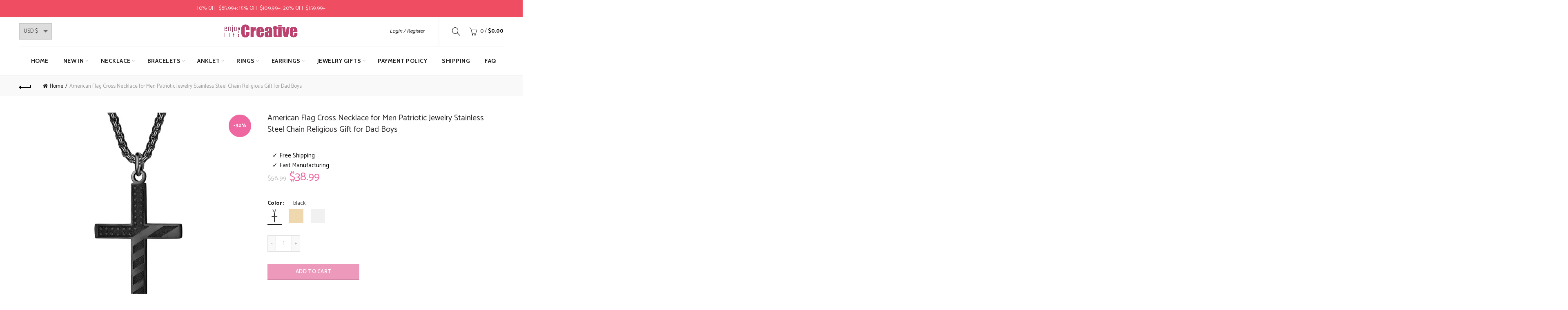

--- FILE ---
content_type: text/html; charset=utf-8
request_url: https://www.enjoylifecreative.com/products/american-flag-cross-necklace-for-men-patriotic-jewelry-stainless-steel-chain-religious-gift-for-dad-boys
body_size: 51774
content:
<!doctype html>
<html class="no-js" lang="en">
<head>
  
	<script>
		!function (w, d, t) {
		  w.TiktokAnalyticsObject=t;var ttq=w[t]=w[t]||[];ttq.methods=["page","track","identify","instances","debug","on","off","once","ready","alias","group","enableCookie","disableCookie"],ttq.setAndDefer=function(t,e){t[e]=function(){t.push([e].concat(Array.prototype.slice.call(arguments,0)))}};for(var i=0;i<ttq.methods.length;i++)ttq.setAndDefer(ttq,ttq.methods[i]);ttq.instance=function(t){for(var e=ttq._i[t]||[],n=0;n<ttq.methods.length;n++)ttq.setAndDefer(e,ttq.methods[n]);return e},ttq.load=function(e,n){var i="https://analytics.tiktok.com/i18n/pixel/events.js";ttq._i=ttq._i||{},ttq._i[e]=[],ttq._i[e]._u=i,ttq._t=ttq._t||{},ttq._t[e]=+new Date,ttq._o=ttq._o||{},ttq._o[e]=n||{};var o=document.createElement("script");o.type="text/javascript",o.async=!0,o.src=i+"?sdkid="+e+"&lib="+t;var a=document.getElementsByTagName("script")[0];a.parentNode.insertBefore(o,a)};
		
		  ttq.load('C4NDQG7M5GFN4SM5U5C0');
		  ttq.page();
		}(window, document, 'ttq');
	</script>
	
	
 <meta name="facebook-domain-verification" content="0wwkv8ynp3pzy09j5sierh8agtgek2" />
  <meta charset="utf-8">
  <meta http-equiv="X-UA-Compatible" content="IE=edge,chrome=1">
  <meta name="viewport" content="width=device-width, initial-scale=1.0, maximum-scale=1.0, user-scalable=no">
  <meta name="theme-color" content="#ee67a1">
  <meta name="keywords" content="enjoy life creative">
  <meta name="author" content="www.enjoylifecreative.com">
  <meta name="format-detection" content="telephone=no">
  <link rel="canonical" href="https://www.enjoylifecreative.com/products/american-flag-cross-necklace-for-men-patriotic-jewelry-stainless-steel-chain-religious-gift-for-dad-boys"><link rel="shortcut icon" href="//www.enjoylifecreative.com/cdn/shop/files/favicon-150_32x.jpg?v=1613536045" type="image/png">
  
<script type="text/javascript">document.documentElement.className = document.documentElement.className.replace('no-js', 'yes-js js_active js')</script><script>
  (function() {
    var ta = document.createElement('script'); ta.type = 'text/javascript'; ta.async = true;
    ta.src = 'https://analytics.tiktok.com/i18n/pixel/sdk.js?sdkid=BQ6JG6SQP0VRFSP53JD0';
    var s = document.getElementsByTagName('script')[0];
    s.parentNode.insertBefore(ta, s);
  })();
</script>
  <title>American Flag Cross Necklace for Men Patriotic Jewelry Stainless Steel
&ndash; enjoy life creative
</title><meta name="description" content="AMERICAN FLAG CROSS DESIG ? PHILIPPIANS 4:13 - I CAN DO ALL THINGS THROUGH CHRIST WHO STRENGTHENS ME. English bible verse especially for average religious men and women.Unique religious cross necklace combining the American flag. Powerful encourage the soldier and army fans. HIGH QUALITY METAL ? American flag cross nec"><!-- /snippets/social-meta-tags.liquid -->


<meta property="og:site_name" content="enjoy life creative">
<meta property="og:url" content="https://www.enjoylifecreative.com/products/american-flag-cross-necklace-for-men-patriotic-jewelry-stainless-steel-chain-religious-gift-for-dad-boys">
<meta property="og:title" content="American Flag Cross Necklace for Men Patriotic Jewelry Stainless Steel Chain Religious Gift for Dad Boys">
<meta property="og:type" content="product">
<meta property="og:description" content="AMERICAN FLAG CROSS DESIG ? PHILIPPIANS 4:13 - I CAN DO ALL THINGS THROUGH CHRIST WHO STRENGTHENS ME. English bible verse especially for average religious men and women.Unique religious cross necklace combining the American flag. Powerful encourage the soldier and army fans. HIGH QUALITY METAL ? American flag cross nec"><meta property="og:image:alt" content="American Flag Cross Necklace for Men Patriotic Jewelry Stainless Steel Chain Religious Gift for Dad Boys">
  <meta property="og:price:amount" content="38.99">
  <meta property="og:price:currency" content="USD"><meta property="og:image" content="http://www.enjoylifecreative.com/cdn/shop/products/image_1_a892be68-8be7-47f7-bf87-eab55dec30cc_1200x1200.jpg?v=1668475876"><meta property="og:image" content="http://www.enjoylifecreative.com/cdn/shop/products/image_2_d8faa746-7be4-4576-bbf9-a4d1097e83ce_1200x1200.jpg?v=1668475876"><meta property="og:image" content="http://www.enjoylifecreative.com/cdn/shop/products/image_3_e4c5b683-0ac2-42ab-bbc3-d6669c5d9ac9_1200x1200.jpg?v=1668475876">
<meta property="og:image:secure_url" content="https://www.enjoylifecreative.com/cdn/shop/products/image_1_a892be68-8be7-47f7-bf87-eab55dec30cc_1200x1200.jpg?v=1668475876"><meta property="og:image:secure_url" content="https://www.enjoylifecreative.com/cdn/shop/products/image_2_d8faa746-7be4-4576-bbf9-a4d1097e83ce_1200x1200.jpg?v=1668475876"><meta property="og:image:secure_url" content="https://www.enjoylifecreative.com/cdn/shop/products/image_3_e4c5b683-0ac2-42ab-bbc3-d6669c5d9ac9_1200x1200.jpg?v=1668475876">


<meta name="twitter:card" content="summary_large_image">
<meta name="twitter:title" content="American Flag Cross Necklace for Men Patriotic Jewelry Stainless Steel Chain Religious Gift for Dad Boys">
<meta name="twitter:description" content="AMERICAN FLAG CROSS DESIG ? PHILIPPIANS 4:13 - I CAN DO ALL THINGS THROUGH CHRIST WHO STRENGTHENS ME. English bible verse especially for average religious men and women.Unique religious cross necklace combining the American flag. Powerful encourage the soldier and army fans. HIGH QUALITY METAL ? American flag cross nec">
<link href="//www.enjoylifecreative.com/cdn/shop/t/26/assets/tab_shopify.min.css?v=77642056786062711131594888121" rel="stylesheet" type="text/css" media="all" />
  <link rel="preload" href="//www.enjoylifecreative.com/cdn/shop/t/26/assets/gl_linecons_icons.min.css?v=76569771571515796021594888062" as="style" onload="this.rel='stylesheet'">
  <noscript><link rel="stylesheet" href="//www.enjoylifecreative.com/cdn/shop/t/26/assets/gl_linecons_icons.min.css?v=76569771571515796021594888062"></noscript><link href="//www.enjoylifecreative.com/cdn/shop/t/26/assets/gl_vendor.css?v=141342785074025982771594888063" rel="stylesheet" type="text/css" media="all" />
<link href="//www.enjoylifecreative.com/cdn/shop/t/26/assets/main.min.css?v=36370751782529597751607408221" rel="stylesheet" type="text/css" media="all" />

<script src="https://ajax.googleapis.com/ajax/libs/webfont/1.6.26/webfont.js"></script>
   <script>WebFont.load({
       google: {
         families: ["Catamaran:100,200,300,400,500,600,700,800,900,100italic,200italic,300italic,400italic,500italic,600italic,700italic,800italic,900italic","Cabin:100,200,300,400,500,600,700,800,900,100italic,200italic,300italic,400italic,500italic,600italic,700italic,800italic,900italic"]
       }
     });
   </script><script>
/*! loadCSS. [c]2017 Filament Group, Inc. MIT License */
!function(e){"use strict";var t=function(t,n,r){function o(e){return i.body?e():void setTimeout(function(){o(e)})}function a(){d.addEventListener&&d.removeEventListener("load",a),d.media=r||"all"}var l,i=e.document,d=i.createElement("link");if(n)l=n;else{var s=(i.body||i.getElementsByTagName("head")[0]).childNodes;l=s[s.length-1]}var u=i.styleSheets;d.rel="stylesheet",d.href=t,d.media="only x",o(function(){l.parentNode.insertBefore(d,n?l:l.nextSibling)});var f=function(e){for(var t=d.href,n=u.length;n--;)if(u[n].href===t)return e();setTimeout(function(){f(e)})};return d.addEventListener&&d.addEventListener("load",a),d.onloadcssdefined=f,f(a),d};"undefined"!=typeof exports?exports.loadCSS=t:e.loadCSS=t}("undefined"!=typeof global?global:this),function(e){if(e.loadCSS){var t=loadCSS.relpreload={};if(t.support=function(){try{return e.document.createElement("link").relList.supports("preload")}catch(t){return!1}},t.poly=function(){for(var t=e.document.getElementsByTagName("link"),n=0;n<t.length;n++){var r=t[n];"preload"===r.rel&&"style"===r.getAttribute("as")&&(e.loadCSS(r.href,r,r.getAttribute("media")),r.rel=null)}},!t.support()){t.poly();var n=e.setInterval(t.poly,300);e.addEventListener&&e.addEventListener("load",function(){t.poly(),e.clearInterval(n)}),e.attachEvent&&e.attachEvent("onload",function(){e.clearInterval(n)})}}}(this);
</script><!-- Logo CSS --><style type="text/css">a.pswp__share--download {display: none;}@media (max-width: 480px){.basel-products-tabs .open-title-menu {white-space: nowrap;max-width: 160px;text-overflow: ellipsis;}} #variantQuantity:empty,#variantQuantity_quick:empty {/*float:right; */margin: 0;}.loader {position: fixed;background: rgba(0, 0, 0, .85);left: 0;top: 0;width: 100%;height: 100%;z-index: 1000;}.loader .loader-inner {background: url(//cdn.shopify.com/s/files/1/2251/1247/t/22/assets/loader.svg) no-repeat;background-size: 100%;width: 50px;height: 50px;position: absolute;margin: auto;top: 0;bottom: 0;left: 0;right: 0;}input[type=number]::-webkit-outer-spin-button,input[type=number]::-webkit-inner-spin-button {-webkit-appearance: none;margin: 0;}input[type=number] {-webkit-appearance: textfield !important;-moz-appearance: textfield !important;appearance: textfield !important;}.gl_custom_1472909916515__94 {padding-top: 7vw !important;padding-bottom: 7vw !important;background-position: 0 0 !important;background-repeat: no-repeat !important;}.product_img_trust_seal img {width: 100%;}.section_title_sport + .shopify-section .gl_column-inner { margin-top: -7vw !important;padding-top: 0px !important;}.section_title_sport + .shopify-section .gl_row {z-index: 35;position: relative;}.mfp-zoom-in.mfp-bg {transition: all .3s ease-out;}.mfp-zoom-in.mfp-bg {opacity: 0;}.mfp-zoom-in.mfp-bg.mfp-ready {opacity: .8;}.mfp-zoom-in .mfp-with-anim {opacity: 0;transition: all .2s ease-in-out;transform: scale(.8);}.mfp-zoom-in.mfp-ready .mfp-with-anim {opacity: 1;transform: scale(1);}body.basel-header-overlap.template-collection.has_cat_img .main-header.color-scheme-light,body.basel-header-overlap.template-list-collections.has_cat_img .main-header.color-scheme-light {background-color: transparent;}body.basel-header-overlap.template-collection:not(.has_cat_img) .title-shop,body.basel-header-overlap.template-list-collections:not(.has_cat_img) .title-shop{padding:0 !important;}.single-product-content .entry-summary .button.size_guide {display: inline-block;vertical-align: middle;text-align: center;font-size: 14px;line-height: 1.5;color: #4e4e4e;padding: 0;background-color: transparent;border: none;text-transform: none;}.single-product-content .entry-summary .button.size_guide:before {font-size: 18px;vertical-align: middle;margin-right: 5px;color: #4e4e4e;display: inline-block;font-family: Simple-Line-Icons;-webkit-transition: all .2s;-moz-transition: all .2s;-o-transition: all .2s;transition: all .2s;content: "\e060";}.shopify-show-per-page .label_show {display: inline-block;margin-bottom: 0;margin-right: 10px;}.shopify-show-per-page .orderbyshow {width: auto;min-width: 70px;padding-right: 10px;}.header-base_categories.main-header .main-nav {display: block;}/* .wrapper-boxed.basel-cart-opened .website-wrapper { max-width: 100%;} */body.wrapper-boxed.basel-cart-opened {position: relative;}body.wrapper-boxed.basel-cart-opened .website-wrapper.basel-wrapper-shifted { position: static;}#variantQuantity, #variantQuantity_quick {font-weight: bold;text-transform: uppercase;} #recently_wrap .owl-stage-outer {height: 100% !important; }.product-grid-item .same_height .hover-img,.product-grid-item .same_height .hover-img img,.product-list-item .same_height .hover-img, .product-list-item .same_height .hover-img img {height: 100%;}.gl-gird-collection-section .elements-grid .basel-products-loader,.retina-logo{ display: none;}.retina-logo,.sticky-logo{ display: none !important;}@media only screen and (-webkit-min-device-pixel-ratio: 2), not all, not all, not all, only screen and (min-resolution: 192dpi), only screen and (min-resolution: 2dppx) {.main-header .regular-logo {display: none !important;}.main-header .retina-logo {display: inline-block !important;}}.act-scroll .site-logo img.retina-logo, .header-clone .site-logo img.retina-logo {/* display: none !important; */}.template-product .site-content,.product-list-item .product-element-top.product-list-image {margin-bottom: 0;}.color-scheme-light .basel-search-dropdown .autocomplete-suggestions .suggestion-title a, .search-extended .autocomplete-suggestions .suggestion-title a{color: rgba(0,0,0,.7);}.main-header.color-scheme-light .product-grid-item .product-title>a {color: inherit;}.single-product-content .spr-icon {font-size: 12px;}.single-product-content span.spr-badge-caption {font-size: 14px;}.product-list-item .hover-img img {width: 100%;}tr.description>td>p {max-width: 500px;margin: 0 auto;}.basel-header-overlap .topbar-wrapp {z-index: 22222;}.basel-header-overlap .cart-widget-side, .basel-header-overlap .mobile-nav,.basel-header-overlap .login-form-side {z-index: 50000;}.italic {font-style: italic;}.single-product-content .basel-countdown-timer {margin-bottom: 15px;}.selector-wrapper,#variantQuantity,#variantQuantity_quick {display: none;}#variantQuantity.is-visible,#variantQuantity_quick.is-visible {display: block;}div#variantQuantity, div#variantQuantity_quick {margin-bottom: 20px;}li.mini_cart_item.mini_variant_gl span.quantity {margin-left: 72px;}.single-product-content .slick-vertical>button.slick-disabled {color: rgba(0,0,0,0.3);cursor: default;}.single-product-content .slick-vertical>button.slick-disabled:hover { color: #fff; }.swatches-on-grid .swatch-on-grid.swatch-size-medium {width: 25px;height: 25px;}.gl_star-rating {display: inline-block;font-size: 12px;position: relative;height: 18px;line-height: 18px;letter-spacing: 2px;margin-bottom: 4px;}.gl_star-rating span.spr-badge-caption {display: none;}.btn.btn-size-extra-small,.button.btn-size-extra-small,button.btn-size-extra-small,.added_to_cart.btn-size-extra-small,input[type="submit"].btn-size-extra-small { font-size: 10px;line-height: 14px;padding-top: 7px;padding-bottom: 7px;padding-left: 14px;padding-right: 14px;}.promo-banner.term-description {position: relative;margin-bottom: 30px;overflow: hidden;font-size: 16px;color: #000;line-height: 1.3;}.single-product .site-content {margin-bottom: 0;}.single-product-content .out-of-stock.variant_stock {border: 2px solid #CC1414;color: #B50808;margin: 0;padding: 9px 10px;}input.input__error {color: #AF7D27;border-color: #E0B252;background-color: transparent;}.testimonial-content >p {margin-bottom:0;}.color-scheme-light .testimonials.testimon-style-boxed .testimonial-content >p,.color-scheme-light .testimonials.testimon-style-boxed .testimonial-content a,.color-scheme-light .testimonials.testimon-style-boxed .testimonial-content footer>span {color: inherit;}h1.basel-logo-wrap {margin-bottom: 0;}table.gl_infor_account tr td {text-align: left;}.gl_custom_lingerie {margin-top: 20px !important;margin-right: 20px !important;margin-bottom: 20px !important;margin-left: 20px !important;padding-top: 40px !important;padding-right: 40px !important;padding-bottom: 20px !important;padding-left: 40px !important;background-color: #ffffff !important;}.gl_custom_1502352203858_94 {padding-top: 6vh !important;padding-right: 10% !important;padding-bottom: 3vh !important;padding-left: 10% !important;}.gl_custom_article {margin-top: 20px !important;margin-bottom: 20px !important;border-top-width: 1px !important;border-bottom-width: 1px !important;padding-top: 30px !important;padding-bottom: 30px !important;border-top-color: #f4f4f4 !important;border-top-style: solid !important;border-bottom-color: #f4f4f4 !important;border-bottom-style: solid !important;}input.shopify-challenge__button.btn {margin-bottom: 40px;}.gl_custom_article_full {margin-top: -40px !important;margin-bottom: 0px !important;padding-top: 0px !important;padding-bottom: 0px !important;background-color: #f7f7f7 !important;}.gl_custom_social_full {margin-bottom: 70px !important;border-top-width: 1px !important;border-bottom-width: 1px !important;padding-top: 40px !important;padding-bottom: 40px !important;border-top-color: #e5e5e5 !important;border-top-style: solid !important;border-bottom-color: #e5e5e5 !important;border-bottom-style: solid !important;}.gl_row_0 {margin-right: 0px !important;margin-left: 0px !important;}.gl_p_10 { padding: 10px !important;}.gl_pt_15 {padding-top: 15px !important;}.shopify-section.gl_tabs { position: relative; overflow: hidden} .fake_counter_real_time,.product_delivery {display: block;font-size: 14px;color: #2c2c2c;font-weight: bold;-webkit-border-radius: 5px;-moz-border-radius: 5px;border-radius: 5px;position: relative;overflow: hidden;margin: 0 2px;}.fake_counter_real_time #number_counter,#jas_product_delivery,#jas_product_delivery_quick,#product_delivery_quick {background-color: #0f8db3;padding: 5px 10px;border-radius: 2px;line-height: 1.1em;color: #ffffff;display: inline-block;-webkit-box-shadow: inset 0 -2px 0 rgba(0,0,0,.15);box-shadow: inset 0 -2px 0 rgba(0,0,0,.15);}.fake_counter_real_time #number_counter i {margin-left: 3px;}.fake_counter_real_time #number_counter:active {-webkit-box-shadow: none;box-shadow: none;top: 1px;}.basel-button-wrapper.btn-inline {display: inline-block;margin-bottom: 10px;margin-right: 10px;}.gl_pt_25 {padding-top: 25px !important;}.gl_pt_20 {padding-top: 20px !important;}.gl_pb_20 {padding-bottom: 20px !important;}.gl_color_dark p strong {color: black;}.gl_mb_0 {margin-bottom: 0px !important;}.gl_pt_0 {padding-top: 0px !important;}.gl_mb_4 {margin-bottom: 4vh !important;}.gl_mb_5 {margin-bottom: 5px !important;}.gl_mb_10 {margin-bottom: 10px !important;}.gl_mb_15 {margin-bottom: 15px !important;}.gl_mb_20 {margin-bottom: 20px !important;}.gl_mb_25 {margin-bottom: 25px !important;}.gl_mb_30 {margin-bottom: 30px !important;}.gl_mb_35 {margin-bottom: 35px !important;}.gl_mb_40 {margin-bottom: 40px !important;}.gl_mt_10 {margin-top: 10px !important;}.gl_mt_20 {margin-top: 20px !important;}.gl_mt_50 {margin-top: 50px !important;}.gl_mb_50 {margin-bottom: 50px !important;}.gl_mt_25 {margin-top: 25px !important;}.gl_mt_35 {margin-top: 35px !important;}.gl_m_m15 {margin-top: -15px !important;}.gl_mt_m30 {margin-top: -30px !important;}.gl_mt_m75 {margin-top: -75px !important;}.gl_mb_m35 {margin-bottom: -35px !important;}.gl_mtm_40 {margin-top: -40px !important;}.gl_mtm_89 {margin-top: -77px !important;}.gl_mt_40 {margin-top: 40px !important;}.gl_pt_30 {padding-top: 30px !important;}.gl_pb_30 { padding-bottom: 30px !important;}.gl_pr_30 {padding-right: 30px !important;}.gl_pl_30 { padding-left: 30px !important;}.gl_pr_40 {padding-right: 40px !important;}.gl_pl_40 { padding-left: 40px !important;}.gl_pt_35 { padding-top: 35px !important;}.gl_pd_lr_10 {padding-right: 10px !important;padding-left: 10px !important;}.gl_mb_4h {margin-bottom: 4vh !important;}.gl_mb_8h {margin-bottom: 8vh !important;}.gl_pt_8h {padding-top: 8vh !important;} .gl_pb_8h {padding-bottom: 8vh !important;}.gl_price_sushi .spb_single_image img{width: auto;}.gl_custom_1488533043379_94 {padding-top: 4vh !important;padding-bottom: 4vh !important;}.gl_custom_1507644691234_94 {margin-top: -7vh !important;margin-right: -50px !important;margin-bottom: -25vh !important;margin-left: -50px !important;padding-top: 0px !important;}.gl_custom_infor_one {margin-right: 4% !important;margin-bottom: 0px !important;margin-left: 4% !important;border-top-width: 5px !important;border-right-width: 5px !important;border-bottom-width: 5px !important;border-left-width: 5px !important;padding-right: 3% !important;padding-bottom: 0px !important;padding-left: 3% !important;background-color: #ffffff !important;border-left-color: rgba(107,107,107,0.11) !important;border-left-style: solid !important;border-right-color: rgba(107,107,107,0.11) !important;border-right-style: solid !important;border-top-color: rgba(107,107,107,0.11) !important;border-top-style: solid !important;border-bottom-color: rgba(107,107,107,0.11) !important;border-bottom-style: solid !important;}.gl_custom_infor_text_one {margin-top: 40px !important;margin-bottom: 40px !important;border-left-width: 1px !important;padding-top: 0px !important;border-left-color: #f4f4f4 !important;border-left-style: solid !important;}.gl_custom_tab_title {margin-bottom: 30px !important;padding-top: 14px !important;padding-right: 20px !important;padding-bottom: 14px !important;padding-left: 20px !important;background-color: #0f8db3 ;}.gl_custom_lingerie {margin-top: 20px !important;margin-right: 20px !important;margin-bottom: 20px !important;margin-left: 20px !important;padding-top: 40px !important;padding-bottom: 40px !important;background-color: #ffffff !important;}.about-shop-element {box-shadow: 1px 1px 9px rgba(0, 0, 0, 0.17);}body .basel-parallax {background-attachment: fixed;background-size: cover!important;}.gl_custom_hour {padding-top: 40px !important;padding-right: 20px !important;padding-bottom: 40px !important;padding-left: 20px !important;background-color: #ffffff !important;}.gl_custom_jewellery {margin-top: 20px !important;margin-bottom: 20px !important;margin-left: -80px !important;padding-top: 40px !important;padding-right: 40px !important;padding-bottom: 40px !important;padding-left: 40px !important;background-color: #ffffff !important;}.gl_custom_testimonials{border-right-width: 1px !important;padding-top: 20px !important;padding-bottom: 20px !important;border-right-color: rgba(255,255,255,0.13) !important;border-right-style: solid !important;}.gl_custom_jewellery_mobile {margin-top: -50px !important;margin-right: 20px !important;margin-bottom: 20px !important;margin-left: 20px !important;padding-top: 20px !important;padding-right: 20px !important;padding-bottom: 20px !important;padding-left: 20px !important;background-color: #ffffff !important;}.bg_color_white.image-swatch {border: 0;}.gl_custom_map {margin-right: 10% !important;margin-left: 10% !important;padding-top: 6% !important;}.gl_custom_content{border-top-width: 7px !important;border-right-width: 7px !important;border-bottom-width: 7px !important;border-left-width: 7px !important;padding-top: 45px !important;padding-right: 45px !important;padding-bottom: 45px !important;padding-left: 45px !important;background-position: center !important;background-repeat: no-repeat !important;background-size: contain !important;border-left-color: rgba(10,10,10,0.12) !important;border-left-style: solid !important;border-right-color: rgba(10,10,10,0.12) !important;border-right-style: solid !important;border-top-color: rgba(10,10,10,0.12) !important;border-top-style: solid !important;border-bottom-color: rgba(10,10,10,0.12) !important;border-bottom-style: solid !important;}.gl_custom_space_minimalist {padding-right: 4vw !important;padding-left: 4vw !important;}.gl_p_same_strong p, .gl_p_same_strong p{margin-bottom: 0}.pr {position: relative}.site-logo {width: 20%;}.site-logo img {max-width: 196px;max-height: 95px;}.widgetarea-head, .main-nav {width: 40.0%;}.right-column {width: 40.0%;white-space: nowrap;}.basel-shopify-layered-nav .basel-scroll {max-height: 234px;}.sticky-header .right-column {width: 300px;}/* Header height configs *//* Limit logo image height for according to header height */.site-logo img {max-height: 95px;}/* And for sticky header logo also */.act-scroll .site-logo img,.header-clone .site-logo img {max-height: 75px;max-height: 75px;max-width: 196px;}/* Set sticky headers height for cloned headers based on menu links line height */.header-clone .main-nav .menu > li > a {height: 75px;line-height: 75px;} /* Height for switch logos */.sticky-header-real:not(.global-header-menu-top) .switch-logo-enable .basel-logo {height: 95px;}.sticky-header-real:not(.global-header-menu-top) .act-scroll .switch-logo-enable .basel-logo {height: 75px;}.sticky-header-real:not(.global-header-menu-top) .act-scroll .switch-logo-enable {transform: translateY(-60px);-webkit-transform: translateY(-60px);}/* Header height for these layouts based on it's menu links line height */.main-nav .menu > li > a {height: 70px;line-height: 70px;}/* The same for sticky header */.act-scroll .main-nav .menu > li > a {height: 75px;line-height: 75px;}/* Set line height for header links for shop header layout. Based in the header height option */.header-shop .right-column .header-links {height: 70px;line-height: 70px;}/* The same for sticky header */.header-shop.act-scroll .right-column .header-links {height: 75px;line-height: 75px;}/* Page headings settings for heading overlap. Calculate on the header height base */.basel-header-overlap .title-size-default,.basel-header-overlap .title-size-small,.basel-header-overlap .title-shop.without-title.title-size-default,.basel-header-overlap .title-shop.without-title.title-size-small {padding-top: 135px;}.basel-header-overlap .title-shop.without-title.title-size-large,.basel-header-overlap .title-size-large {padding-top: 215px;}@media (max-width: 991px) {/* Set header height for mobile devices */.main-header .wrapp-header {min-height: 60px;} /* Limit logo image height for mobile according to mobile header height */.site-logo img {max-height: 60px;} /* Limit logo on sticky header. Both header real and header cloned */.act-scroll .site-logo img,.header-clone .site-logo img {max-height: 60px;}/* Height for switch logos */.main-header .switch-logo-enable .basel-logo {height: 60px;}.sticky-header-real:not(.global-header-menu-top) .act-scroll .switch-logo-enable .basel-logo {height: 60px;}.sticky-header-real:not(.global-header-menu-top) .act-scroll .switch-logo-enable {transform: translateY(-60px);-webkit-transform: translateY(-60px);}/* Page headings settings for heading overlap. Calculate on the MOBILE header height base */.basel-header-overlap .title-size-default,.basel-header-overlap .title-size-small,.basel-header-overlap .title-shop.without-title.title-size-default,.basel-header-overlap .title-shop.without-title.title-size-small {padding-top: 80px;}.basel-header-overlap .title-shop.without-title.title-size-large,.basel-header-overlap .title-size-large {padding-top: 120px;} }.product-category-thumbnail img,.category-grid-item .category-link {width: 100%;}/* .product-grid-item .product-element-top>a img,.basel-hover-alt .hover-img img, .owl-carousel div.owl-item .hover-img img {width:100%;} */.basel-purchase {position:fixed;display:block;bottom:0;left:4%;z-index:10;-webkit-backface-visibility: hidden; /* Chrome, Safari, Opera */backface-visibility: hidden;}.basel-purchase:hover {opacity:0.9;}.basel-product-categories>li.cat-item-109 {display: none;}.col-five > .gl_col-sm-2 {width:20%;}.product-type-grouped.single-product-content .cart {width: 100%;}.product-type-grouped.single-product-content .cart table {border-top: 2px solid black;margin-bottom: 30px;}iframe[name='google_conversion_frame'] { height: 0 !important;width: 0 !important; line-height: 0 !important; font-size: 0 !important;margin-top: -13px;float: left;}.single-product-content .single_variation .shopify-variation-price {margin-right:0;}.single-product-content .single_variation .shopify-variation-price .price {margin-right:15px;}.product-type-grouped .group_table .stock {margin-bottom: 0;margin-right: 0;margin-left: 15px; }.commentlist .comment-text .description {line-height:1.6;}.main-header form.has-categories-dropdown .search-by-category ul .children {display:none;}.cat-design-alt .product-category-thumbnail {margin:-2px; }.cat-design-alt .category-link {display:block;}.dropdown-scroll > .sub-menu-dropdown {height: 540px;overflow: hidden;}.main-nav .menu>li.menu-item-design-sized .sub-menu-dropdown {padding-bottom:10px;}.header-spacing + .header-menu-top {margin-top:-40px;}.shopify-ordering.with-list .selected-order {font-weight:bold;}.basel-navigation .menu>li.menu-item-design-full-width .sub-menu>li>a,.basel-navigation .menu>li.menu-item-design-sized .sub-menu>li>a {font-weight: 600!important;}.header-categories .main-nav .menu li.menu-item-design-full-width>.sub-menu-dropdown {margin-top: -78px;}.basel-hover-quick .product-title a {display:block; }.hide-pag .owl-pagination,.hide-pag .owl-buttons {display:none;}.popup-quick-view .entry-summary .entry-title {font-size: 32px; }.product-quick-view .entry-title a {font-family:inherit;font-weight: inherit;font-style: inherit;}.basel-price-table .basel-plan-footer>a.added {display:none;}.color-scheme-light .testimonial .testimonial-content footer>span {color: rgba(255, 255, 255, 0.8);}.color-scheme-light .owl-theme:hover .owl-controls.clickable .owl-buttons div.disabled {color:rgba(255, 255, 255, 0.6);}.color-scheme-light .owl-theme .owl-controls .owl-buttons div {color:rgba(255, 255, 255, 0.8);}.color-scheme-light .owl-theme .owl-controls.clickable .owl-buttons div:hover {color:rgba(255, 255, 255, 1);}.color-scheme-light .owl-theme .owl-controls .owl-page span {background-color: rgba(255, 255, 255, 0.6);}.color-scheme-light .owl-theme .owl-controls .owl-page.active span, .color-scheme-light .owl-theme .owl-controls.clickable .owl-page:hover span {background-color: white;}.single-product-content .entry-summary .button.compare.loading:after {opacity: 1;visibility: visible;}.spb_video_wrapper .basel-video-poster, .spb_video_wrapper .basel-video-poster-wrapper, .spb_video_wrapper .basel-video-poster-wrapper:after {position: absolute;top: 0;left: 0;right: 0;bottom: 0;}.spb_video_wrapper .basel-video-poster-wrapper {position: absolute!important;z-index: 2;cursor: pointer;overflow: hidden;backface-visibility: hidden;-webkit-backface-visibility: hidden;perspective: 800px;-webkit-perspective: 800px;-webkit-transition: opacity .5s cubic-bezier(0,0,.44,1.18),visibility .5s cubic-bezier(0,0,.44,1.18);transition: opacity .5s cubic-bezier(0,0,.44,1.18),visibility .5s cubic-bezier(0,0,.44,1.18);}.spb_video_wrapper .basel-video-poster {background-size: cover;background-position: center center;background-repeat: no-repeat;margin: -1px;transform: scale(1.09);-webkit-transform: scale(1.09);-webkit-transition: transform .5s cubic-bezier(0,0,.44,1.18);transition: transform .5s cubic-bezier(0,0,.44,1.18);}.spb_video_wrapper .button-play {position: absolute;top: 50%;left: 50%;height: 70px;line-height: 67px;width: 70px;margin-top: -35px;margin-left: -35px;padding-left: 7px;text-align: center;color: #fff;border: 2px solid #1aada3;border-radius: 50%;z-index: 3;background-color: #1aada3;-webkit-transition: opacity .5s cubic-bezier(0,0,.44,1.18);transition: opacity .5s cubic-bezier(0,0,.44,1.18);}.spb_video_wrapper .button-play:after {content: "\f04b";display: inline-block;font-size: 26px;font-family: FontAwesome;}.spb_video_wrapper .basel-video-poster-wrapper.hidden-poster {opacity: 0;visibility: hidden;}.gl_custom_sushi_1494249094915 {margin-top: 100px !important;margin-right: 20px !important;margin-bottom: 4vh !important;margin-left: 20px !important;padding-top: 0px !important;padding-right: 40px !important;padding-bottom: 40px !important;padding-left: 40px !important;background-color: rgba(10,10,10,0.45) !important;}.single-product-content .entry-summary .button.compare:after {content: " ";width: 15px;height: 15px;display: inline-block;vertical-align: middle;border: 1px solid black;border-radius: 50%;border-left-color: transparent !important;border-right-color: transparent !important;animation: load-spin 450ms infinite linear;-o-animation: load-spin 450ms infinite linear;-ms-animation: load-spin 450ms infinite linear;-webkit-animation: load-spin 450ms infinite linear;-moz-animation: load-spin 450ms infinite linear;margin-left: 10px;opacity: 0;visibility: hidden;}.basel-buttons .product-compare-button>a,.single-product-content .entry-summary .button.compare,.basel-hover-base .basel-add-btn>a,.basel-hover-base .product-compare-button a {text-transform:none;}.sticky-header .basel-search-full-screen .basel-search-wrapper {height:100vh;transition: opacity .25s ease-in-out, height .25s ease-in-out, visibility .25s,transform .25s ease-in-out;-webkit-transition: opacity .25s ease-in-out, height .25s ease-in-out, visibility .25s,transform .25s ease-in-out;}.sticky-header .basel-search-full-screen .basel-search-inner .basel-close-search {bottom:90px;}.rtl .has-border,.rtl .has-border > .gl_column-inner {border:none!important;}.related-and-upsells .product-grid-item .hover-img img {width:100%;}.cat-design-alt .product-category-thumbnail img {width:100%!important;}.hidden-nav-button {display:none!important;}.dropdown-scroll .spb_single_image {border: 2px solid #f7f7f7;}.page-id-25728 .dropdown-scroll .spb_single_image,.page-id-23954 .dropdown-scroll .spb_single_image {border: 2px solid rgba(255,255,255,0.1);}.owl-carousel .owl-stage-outer {clear: both;}.widget_product_categories .cat-item-109 .cat-item:nth-child(even) {display: none;}.rtl {direction: rtl;}@media (max-width: 1024px) and (min-width: 991px) {.header-categories .categories-menu-dropdown .sub-menu-dropdown {width: 680px;}}@media (max-width: 991px) {.sticky-footer-on .footer-container {visibility: visible;}}.menu-item-19907 > .sub-menu-dropdown {background-size: contain}.product-design-sticky .shopify-product-gallery .shopify-product-gallery__wrapper a > img {width: 100%;}.product-design-sticky .shopify-product-gallery .shopify-product-gallery__wrapper .shopify-product-gallery__image:not(:first-child) a {display: block;transform:translateY(100px);-webkit-transform:translateY(100px);-moz-transform:translateY(100px);-o-transform:translateY(100px);transition: all 0.45s ease-in-out;-webkit-transition: all 0.45s ease-in-out;-moz-transition: all 0.45s ease-in-out;-o-transition: all 0.45s ease-in-out;opacity: 0;}.product-design-sticky .shopify-product-gallery .shopify-product-gallery__wrapper .shopify-product-gallery__image:not(:first-child) a.animate-images {transform:translateY(0px);-webkit-transform:translateY(0px);-moz-transform:translateY(0px);-o-transform:translateY(0px);opacity: 1;}.shopify-checkout-review-order-table td {width: 50%}@media (min-width: 992px) {.buy-basel {position: fixed;bottom: 40px;right: 40px;z-index: 1000;margin-bottom: 110px;background-color: #729c29;border-radius: 50%;-webkit-border-radius: 50%;-moz-border-radius: 50%;box-shadow: -6.772px 8.668px 16px 0px rgba(28, 30, 35, 0.15);-webkit-box-shadow: -6.772px 8.668px 16px 0px rgba(28, 30, 35, 0.15);-moz-box-shadow: -6.772px 8.668px 16px 0px rgba(28, 30, 35, 0.15);transition: all 1s ease;-webkit-transition: all 1s ease;-moz-transition: all 1s ease;-o-transition: all 1s ease;animation-name: animFadeUp;animation-fill-mode: both;animation-duration: 0.4s;animation-timing-function: ease;animation-delay: 1.5s;-webkit-animation-name: animFadeUp;-webkit-animation-fill-mode: both;-webkit-animation-duration: 0.4s;-webkit-animation-timing-function: ease;-webkit-animation-delay: 1.5s;-moz-animation-name: animFadeUp;-moz-animation-fill-mode: both;-moz-animation-duration: 0.4s;-moz-animation-timing-function: ease;-moz-animation-delay: 1.5s;-o-animation-name: animFadeUp;-o-animation-fill-mode: both;-o-animation-duration: 0.4s;-o-animation-timing-function: ease;-o-animation-delay: 1.5s;}.buy-basel img.envato-logo {position: absolute;right: -8px;bottom: -3px;background: #7cb442;border-radius: 50%;padding: 6px;}.rtl .buy-basel {left: auto;right: 40px;} }@media (min-width: 768px) and (max-width: 991px) {.buy-basel {display:none;}.swatch-on-grid .basel-tooltip-label {display:none;}.dropdown-scroll > .sub-menu-dropdown {display:none;}.basel-back-btn>span:before, .basel-products-nav .product-btn>a span:before {top: 0px;}.shop-loop-head {width:100%;}body .basel-parallax {background-attachment: scroll!important;} }@media (min-width: 481px) and (max-width: 767px) { .buy-basel {display:none;}.swatch-on-grid .basel-tooltip-label {display:none;}.dropdown-scroll > .sub-menu-dropdown {display:none;}.basel-back-btn>span:before, .basel-products-nav .product-btn>a span:before {top: 0px;}/* .product-grid-item .product-element-top>a img,.basel-hover-alt .hover-img img {width:100%;} */body .basel-parallax {background-attachment: scroll!important;} }@media (max-width: 480px) { .buy-basel {display:none;}.swatch-on-grid .basel-tooltip-label {display:none;}body .basel-parallax {background-attachment: scroll!important;}.dropdown-scroll > .sub-menu-dropdown {display:none;}.basel-back-btn>span:before, .basel-products-nav .product-btn>a span:before {top: 0px;}}/* color settings */body {background-color: rgba(0,0,0,0);}.gl_page_title.page-title-default {background-color: #212121;}body.template-collection .page-title-default {background-color: #fffcfc;background-repeat: default;background-size: default;background-attachment: default;background-position: default;background-image: url(//www.enjoylifecreative.com/cdn/shop/files/1_c150feb3-60f6-4951-9119-c736a313070b_1200x.progressive.jpg);}.topbar-wrapp {background-color: #ef4d62;}.main-header, .sticky-header.header-clone, .header-spacing {background-color: rgba(0,0,0,0);}.footer-container {background-color: #000000;}.template-product .site-content {background-color: rgba(0,0,0,0);}.main-header {border-bottom: 2px solid #f5f5f5;}body,p,.widget_nav_mega_menu .menu > li > a,.mega-navigation .menu > li > a,.basel-navigation .menu > li.menu-item-design-full-width .sub-sub-menu li a,.basel-navigation .menu > li.menu-item-design-sized .sub-sub-menu li a,.basel-navigation .menu > li.menu-item-design-default .sub-menu li a,.font-default {font-family: Catamaran, Arial, Helvetica, sans-serif;color: #4c4c4c;font-size: 11px;}h1 a, h2 a, h3 a, h4 a, h5 a, h6 a, h1, h2, h3, h4, h5, h6, .title, table th, .masonry-filter li a, .shopify .cart-empty, .basel-navigation .menu > li.menu-item-design-full-width .sub-menu > li > a, .basel-navigation .menu > li.menu-item-design-sized .sub-menu > li > a {font-family: Catamaran, 'MS Sans Serif', Geneva, sans-serif;color: #1b1919;}.product-title a,.post-slide .entry-title a,.category-grid-item .hover-mask h3,.basel-search-full-screen .basel-search-inner input[type="text"],.blog-post-loop .entry-title,.single-product-content .entry-title,.font-title {font-family: Catamaran, 'MS Sans Serif', Geneva, sans-serif;color: #252222;}.title-alt, .subtitle, .font-alt {font-family: Catamaran, 'Comic Sans MS', cursive;}.type-post .entry-meta {font-family: Catamaran, 'Comic Sans MS', cursive;}.widgettitle,.widget-title {font-family: Catamaran;font-weight: 700;font-style: normal;color: #0a0a0a;}.main-nav .menu > li > a {font-size: 14px;font-family: Cabin;font-weight: 700;font-style: normal;}.nathan_style_2.single-product-content .cart .button {font-size: 13px;line-height: 18px;padding: 11px 20px;background-color: #f3f3f3;color: #3E3E3E;display: inline-block;position: relative;font-weight: 600;text-align: center;text-transform: uppercase;letter-spacing: .3px;border-radius: 0;border-width: 0;border-style: solid;border-color: transparent;outline: 0;-webkit-box-shadow: none;box-shadow: none;text-shadow: none;text-decoration: none;vertical-align: middle;cursor: pointer;border: none;-webkit-box-shadow: inset 0 -2px 0 rgba(0,0,0,.15);box-shadow: inset 0 -2px 0 rgba(0,0,0,.15);-webkit-transition: color .25s ease,background-color .25s ease,border-color .25s ease,box-shadow 0s ease,opacity .25s ease;-webkit-transition: color .25s ease,background-color .25s ease,border-color .25s ease,opacity .25s ease,-webkit-box-shadow 0s ease;transition: color .25s ease,background-color .25s ease,border-color .25s ease,opacity .25s ease,-webkit-box-shadow 0s ease;transition: color .25s ease,background-color .25s ease,border-color .25s ease,box-shadow 0s ease,opacity .25s ease;transition: color .25s ease,background-color .25s ease,border-color .25s ease,box-shadow 0s ease,opacity .25s ease,-webkit-box-shadow 0s ease;color: #fff;}.nathan_style_2.single-product-content .cart .button:focus, .nathan_style_2.single-product-content .cart .button:hover {opacity: .8;}.nathan_style_2.single-product-content .cart .button:focus, .nathan_style_2.single-product-content .cart .button:hover {opacity: 1;-webkit-box-shadow: inset 0 -2px 0 rgba(0,0,0,.15);box-shadow: inset 0 -2px 0 rgba(0,0,0,.15);}.nathan_style_2.single-product-content .cart .button.loading {color: transparent!important;}.nathan_style_2.single-product-content .cart .button.loading:after {border-color: #fff;content: "";width: 18px;height: 18px;display: inline-block;vertical-align: middle;border: 1px solid #fff;border-left-color: #fff;border-radius: 50%;position: absolute;top: 50%;left: 50%;opacity: 0;margin-left: -9px;margin-top: -9px;transition: opacity 0s ease;-webkit-transition: opacity 0s ease;opacity: 1;animation: load-spin 450ms infinite linear;-webkit-animation: load-spin 450ms infinite linear;transition: opacity .25s ease;-webkit-transition: opacity .25s ease;}.nathan_style_2.single-product-content .cart .button:active {-webkit-box-shadow: none;box-shadow: none;top: 1px;}.color-primary,.mobile-nav ul li.current_page_item > a,.main-nav .menu > li.current-menu-item > a,.main-nav .menu > li.onepage-link.current-menu-item > a,.main-nav .menu > li > a:hover,.main-nav .menu > li > a:focus,.basel-navigation .menu>li.menu-item-design-default ul li:hover>a,.basel-navigation .menu > li.menu-item-design-full-width .sub-menu li a:hover,.basel-navigation .menu > li.menu-item-design-sized .sub-menu li a:hover,.basel-product-categories.responsive-cateogires li.current-cat > a,.basel-product-categories.responsive-cateogires li.current-cat-parent > a,.basel-product-categories.responsive-cateogires li.current-cat-ancestor > a,a[href^=tel],.topbar-menu ul > li > .sub-menu-dropdown li > a:hover,.btn.btn-color-primary.btn-style-bordered,.button.btn-color-primary.btn-style-bordered,button.btn-color-primary.btn-style-bordered,.added_to_cart.btn-color-primary.btn-style-bordered,input[type=submit].btn-color-primary.btn-style-bordered,.basel-dark .single-product-content .entry-summary .yith-wcwl-add-to-wishlist .yith-wcwl-wishlistaddedbrowse a:before,.basel-dark .single-product-content .entry-summary .yith-wcwl-add-to-wishlist .yith-wcwl-wishlistexistsbrowse a:before,.basel-dark .read-more-section .btn-read-more,.basel-dark .products-footer .basel-blog-load-more,.basel-dark .products-footer .basel-products-load-more,.basel-dark .products-footer .basel-portfolio-load-more,.basel-dark .blog-footer .basel-blog-load-more,.basel-dark .blog-footer .basel-products-load-more,.basel-dark .blog-footer .basel-portfolio-load-more,.basel-dark .portfolio-footer .basel-blog-load-more,.basel-dark .portfolio-footer .basel-products-load-more,.basel-dark .portfolio-footer .basel-portfolio-load-more,.basel-dark .color-primary,.basel-hover-link .swap-elements .btn-add a,.basel-hover-link .swap-elements .btn-add a:hover,.basel-hover-link .swap-elements .btn-add a:focus,.menu-item-language .submenu-languages li:hover a,.blog-post-loop .entry-title a:hover,.blog-post-loop.sticky .entry-title:before,.post-slide .entry-title a:hover,.comments-area .reply a,.single-post-navigation a:hover,blockquote footer:before,blockquote cite,.format-quote .entry-content blockquote cite,.format-quote .entry-content blockquote cite a,.type-post .entry-meta .meta-author a,.type-post .entry-meta .meta-author .name_author,.search-no-results.shopify .site-content:before,.search-no-results .not-found .entry-header:before,.login .lost_password > a:hover,.error404 .page-title,.menu-label-new:after,.widget_shopping_cart .product_list_widget li .quantity .amount,.product_list_widget li ins .amount,.price ins > .amount,.price ins,.single-product-content .price,.single-product-content .price .amount,.basel-products-nav .product-short .price,.basel-products-nav .product-short .price .amount,.star-rating span:before,.single-product-content .comment-form .stars span a:hover,.single-product-content .comment-form .stars span a.active,.tabs-layout-accordion .basel-tab-wrapper .basel-accordion-title:hover,.tabs-layout-accordion .basel-tab-wrapper .basel-accordion-title.active,.single-product-content .shopify-product-details__short-description ul > li:before,.single-product-content #tab-description ul > li:before,.blog-post-loop .entry-content ul > li:before,.comments-area .comment-list li ul > li:before,.sidebar-widget li a:hover,.filter-widget li a:hover,.sidebar-widget li > ul li a:hover,.filter-widget li > ul li a:hover,.basel-price-filter ul li a:hover .amount,.basel-hover-effect-4 .swap-elements > a,.basel-hover-effect-4 .swap-elements > a:hover,.wishlist_table tr td.product-price ins .amount,.basel-buttons .yith-wcwl-add-to-wishlist .yith-wcwl-wishlistaddedbrowse > a,.basel-buttons .yith-wcwl-add-to-wishlist .yith-wcwl-wishlistexistsbrowse > a,.basel-buttons .product-compare-button > a.compare.added,.compare.added, .basel-buttons .yith-wcwl-add-to-wishlist .yith-wcwl-wishlistaddedbrowse > a:hover,.basel-buttons .yith-wcwl-add-to-wishlist .yith-wcwl-wishlistexistsbrowse > a:hover,.single-product-content .entry-summary .yith-wcwl-add-to-wishlist a:hover,.single-product-content .entry-summary .yith-wcwl-add-to-wishlist a:hover:before,.single-product-content .entry-summary .yith-wcwl-add-to-wishlist .yith-wcwl-wishlistaddedbrowse a:before,.single-product-content .entry-summary .yith-wcwl-add-to-wishlist .yith-wcwl-wishlistexistsbrowse a:before,.single-product-content .entry-summary .yith-wcwl-add-to-wishlist .yith-wcwl-add-button.feid-in > a:before,.vendors-list ul li a:hover,.single-product-content .entry-summary .button.compare:hover,.single-product-content .entry-summary .button.compare:hover:before,.single-product-content .entry-summary .button.compare.added:before,.blog-post-loop .entry-content ul li:before,.basel-menu-price .menu-price-price,.basel-menu-price.cursor-pointer:hover .menu-price-title,.comments-area #cancel-comment-reply-link:hover,.comments-area .comment-body .comment-edit-link:hover,.popup-quick-view .entry-summary .entry-title a:hover,.spb_text_column ul:not(.social-icons) > li:before,.widget_product_categories .basel-cats-toggle:hover,.widget_product_categories .toggle-active,.basel-products-suggest .table_suggest a:hover,.widget_product_categories .current-cat-parent > a,#shopify-section-gl_section_sidebar_blog .widget_categories .current-cat > a,.shopify-checkout-review-order-table tfoot .order-total td .amount,.widget_shopping_cart .product_list_widget li .remove:hover,.basel-active-filters .widget_layered_nav_filters ul li a .amount,.title-wrapper.basel-title-color-primary .title-subtitle,.widget_categories li.cat-item.current-cat,.topbar-menu ul>li.currency li.active a, .topbar-menu ul>li.language li.active a,.topbar-menu .currencies li.active a, .topbar-menu .jas_lang li.active a,.widget_shopping_cart .widget_shopping_cart_content > .total .amount,.subtitle-color-primary.subtitle-style-default,.color-scheme-light .gl_tta-tabs.gl_tta-tabs-position-top.gl_tta-style-classic .gl_tta-tab.gl_active > a,.gl-tab-js .gl_tta.gl_general.gl_tta-style-classic .gl_tta-tab.gl_active > a {color: #ee67a1;}.right-column .wishlist-info-widget > a > span,.basel-cart-design-2 > a .basel-cart-number,.basel-cart-design-3 > a .basel-cart-number,.btn.btn-color-primary,.button.btn-color-primary,button.btn-color-primary,.added_to_cart.btn-color-primary,input[type=submit].btn-color-primary,.btn.btn-color-primary:hover,.btn.btn-color-primary:focus,.button.btn-color-primary:hover,.button.btn-color-primary:focus,button.btn-color-primary:hover,button.btn-color-primary:focus,.added_to_cart.btn-color-primary:hover,.added_to_cart.btn-color-primary:focus,input[type=submit].btn-color-primary:hover,input[type=submit].btn-color-primary:focus,.btn.btn-color-primary.btn-style-bordered:hover,.btn.btn-color-primary.btn-style-bordered:focus,.button.btn-color-primary.btn-style-bordered:hover,.button.btn-color-primary.btn-style-bordered:focus,button.btn-color-primary.btn-style-bordered:hover,button.btn-color-primary.btn-style-bordered:focus,.added_to_cart.btn-color-primary.btn-style-bordered:hover,.added_to_cart.btn-color-primary.btn-style-bordered:focus,input[type=submit].btn-color-primary.btn-style-bordered:hover,input[type=submit].btn-color-primary.btn-style-bordered:focus,.widget_shopping_cart .widget_shopping_cart_content .buttons .checkout,.widget_shopping_cart .widget_shopping_cart_content .buttons .checkout:hover,.widget_shopping_cart .widget_shopping_cart_content .buttons .checkout:focus,.basel-search-dropdown .basel-search-wrapper .basel-search-inner form button,.basel-search-dropdown .basel-search-wrapper .basel-search-inner form button:hover,.basel-search-dropdown .basel-search-wrapper .basel-search-inner form button:focus,.no-results .searchform #searchsubmit,.no-results .searchform #searchsubmit:hover,.no-results .searchform #searchsubmit:focus,.comments-area .comment-respond input[type=submit],.comments-area .comment-respond input[type=submit]:hover,.comments-area .comment-respond input[type=submit]:focus,.shopify .cart-collaterals .cart_totals .sp-proceed-to-checkout a,.shopify .cart-collaterals .cart_totals .sp-proceed-to-checkout a:hover,.shopify .cart-collaterals .cart_totals .sp-proceed-to-checkout a:focus,.shopify .checkout_coupon .button,.shopify .checkout_coupon .button:hover,.shopify .checkout_coupon .button:focus,.shopify .place-order input[type=submit],.shopify .place-order input[type=submit]:hover,.shopify .place-order input[type=submit]:focus,.shopify-order-pay #order_review .button,.shopify-order-pay #order_review .button:hover,.shopify-order-pay #order_review .button:focus,.shopify input[name=track],.shopify input[name=track]:hover,.shopify input[name=track]:focus,.shopify input[name=save_account_details],.shopify input[name=save_address],.shopify-page input[name=save_account_details],.shopify-page input[name=save_address],.shopify input[name=save_account_details]:hover,.shopify input[name=save_account_details]:focus,.shopify input[name=save_address]:hover,.shopify input[name=save_address]:focus,.shopify-page input[name=save_account_details]:hover,.shopify-page input[name=save_account_details]:focus,.shopify-page input[name=save_address]:hover,.shopify-page input[name=save_address]:focus,.search-no-results .not-found .entry-content .searchform #searchsubmit,.search-no-results .not-found .entry-content .searchform #searchsubmit:hover,.search-no-results .not-found .entry-content .searchform #searchsubmit:focus,.error404 .page-content > .searchform #searchsubmit,.error404 .page-content > .searchform #searchsubmit:hover,.error404 .page-content > .searchform #searchsubmit:focus,.shopify .return-to-shop .button,.shopify .return-to-shop .button:hover,.shopify .return-to-shop .button:focus,.basel-hover-excerpt .btn-add a,.basel-hover-excerpt .btn-add a:hover,.basel-hover-excerpt .btn-add a:focus,.basel-hover-standard .btn-add > a,.basel-hover-standard .btn-add > a:hover,.basel-hover-standard .btn-add > a:focus,.basel-price-table .basel-plan-footer > a,.basel-price-table .basel-plan-footer > a:hover,.basel-price-table .basel-plan-footer > a:focus,.basel-info-box.box-style-border .info-btn-wrapper a,.basel-info-box.box-style-border .info-btn-wrapper a:hover,.basel-info-box.box-style-border .info-btn-wrapper a:focus,.basel-info-box2.box-style-border .info-btn-wrapper a,.basel-info-box2.box-style-border .info-btn-wrapper a:hover,.basel-info-box2.box-style-border .info-btn-wrapper a:focus,.basel-hover-quick .shopify-variation-add-to-cart .button,.basel-hover-quick .shopify-variation-add-to-cart .button:hover,.basel-hover-quick .shopify-variation-add-to-cart .button:focus,.spb_video_wrapper .button-play,.basel-navigation .menu > li.callto-btn > a,.basel-navigation .menu > li.callto-btn > a:hover,.basel-navigation .menu > li.callto-btn > a:focus,.basel-dark .products-footer .basel-blog-load-more:hover,.basel-dark .products-footer .basel-blog-load-more:focus,.basel-dark .products-footer .basel-products-load-more:hover,.basel-dark .products-footer .basel-products-load-more:focus,.basel-dark .products-footer .basel-portfolio-load-more:hover,.basel-dark .products-footer .basel-portfolio-load-more:focus,.basel-dark .blog-footer .basel-blog-load-more:hover,.basel-dark .blog-footer .basel-blog-load-more:focus,.basel-dark .blog-footer .basel-products-load-more:hover,.basel-dark .blog-footer .basel-products-load-more:focus,.basel-dark .blog-footer .basel-portfolio-load-more:hover,.basel-dark .blog-footer .basel-portfolio-load-more:focus,.basel-dark .portfolio-footer .basel-blog-load-more:hover,.basel-dark .portfolio-footer .basel-blog-load-more:focus,.basel-dark .portfolio-footer .basel-products-load-more:hover,.basel-dark .portfolio-footer .basel-products-load-more:focus,.basel-dark .portfolio-footer .basel-portfolio-load-more:hover,.basel-dark .portfolio-footer .basel-portfolio-load-more:focus,.basel-dark .feedback-form .wpcf7-submit,.basel-dark .mc4wp-form input[type=submit],.basel-dark .single-product-content .cart button,.basel-dark .single-product-content .comment-form .form-submit input[type=submit],.basel-dark .basel-registration-page .basel-switch-to-register,.basel-dark .register .button,.basel-dark .login .button,.basel-dark .lost_reset_password .button,.basel-dark .wishlist_table tr td.product-add-to-cart > .add_to_cart.button,.basel-dark .shopify .cart-actions .coupon .button,.basel-dark .feedback-form .wpcf7-submit:hover,.basel-dark .mc4wp-form input[type=submit]:hover,.basel-dark .single-product-content .cart button:hover,.basel-dark .single-product-content .comment-form .form-submit input[type=submit]:hover,.basel-dark .basel-registration-page .basel-switch-to-register:hover,.basel-dark .register .button:hover,.basel-dark .login .button:hover,.basel-dark .lost_reset_password .button:hover,.basel-dark .wishlist_table tr td.product-add-to-cart > .add_to_cart.button:hover,.basel-dark .shopify .cart-actions .coupon .button:hover,.basel-ext-primarybtn-dark:focus,.basel-dark .feedback-form .wpcf7-submit:focus,.basel-dark .mc4wp-form input[type=submit]:focus,.basel-dark .single-product-content .cart button:focus,.basel-dark .single-product-content .comment-form .form-submit input[type=submit]:focus,.basel-dark .basel-registration-page .basel-switch-to-register:focus,.basel-dark .register .button:focus,.basel-dark .login .button:focus,.basel-dark .lost_reset_password .button:focus,.basel-dark .wishlist_table tr td.product-add-to-cart > .add_to_cart.button:focus,.basel-dark .shopify .cart-actions .coupon .button:focus,.widget_price_filter .ui-slider .ui-slider-handle,.widget_price_filter .ui-slider .ui-slider-range,.widget_tag_cloud .tagcloud a:hover,.widget_product_tag_cloud .tagcloud a:hover,div.bbp-submit-wrapper button,div.bbp-submit-wrapper button:hover,div.bbp-submit-wrapper button:focus,#bbpress-forums .bbp-search-form #bbp_search_submit,#bbpress-forums .bbp-search-form #bbp_search_submit:hover,#bbpress-forums .bbp-search-form #bbp_search_submit:focus,.shopify-checkout .select2-container--default .select2-results__option--highlighted[aria-selected],.shopify-account .select2-container--default .select2-results__option--highlighted[aria-selected],.product-video-button a:hover:before,.product-360-button a:hover:before,.mobile-nav ul li .up-icon,.scrollToTop:hover,.scrollToTop:focus,.categories-opened li a:active,.basel-price-table .basel-plan-price,.header-categories .secondary-header .mega-navigation,.widget_nav_mega_menu,.blog-post-loop .meta-post-categories,.post-slide .meta-post-categories,.slider-title:before,.title-wrapper.basel-title-style-simple .title:after,.menu-label-new,.product-list-item .product-list-buttons>a,.onsale,.basel-products-suggest .suggest-close,.nathan_style_2.single-product-content .cart .button,#popup_basel button.active, #popup_basel button:focus,.cart-collaterals .cart_totals .wc-proceed-to-checkout a,.cart-collaterals .cart_totals .wc-proceed-to-checkout a:focus, .cart-collaterals .cart_totals .wc-proceed-to-checkout a:hover,.widget_search form.gl_search_post button,.widget_search form.gl_search_post button:hover,.color-scheme-light .gl_tta-tabs.gl_tta-tabs-position-top.gl_tta-style-classic .gl_tta-tab.gl_active > a span:after,.gl-tab-js .gl_tta.gl_general.gl_tta-style-classic .gl_tta-tab.gl_active > a span:after,.portfolio-with-bg-alt .portfolio-entry:hover .entry-header > .portfolio-info,.fake_counter_real_time #number_counter,#jas_product_delivery,#product_delivery_quick,#jas_product_delivery_quick,.product-list-item .product-list-buttons>a:focus, .product-list-item .product-list-buttons>a:hover,.sidebar-container .mc4wp-form input[type="submit"], .footer-container .mc4wp-form input[type="submit"], .filters-area .mc4wp-form input[type="submit"],.sidebar-container .mc4wp-form input[type="submit"]:hover, .sidebar-container .mc4wp-form input[type="submit"]:focus, .footer-container .mc4wp-form input[type="submit"]:hover, .footer-container .mc4wp-form input[type="submit"]:focus, .filters-area .mc4wp-form input[type="submit"]:hover, .filters-area .mc4wp-form input[type="submit"]:focus,.cart__popup .popup__cart-product a.modal_btn_add_to_cart {background-color: #ee67a1;}.nathan_style_2.single-product-content .cart .button:focus, .nathan_style_2.single-product-content .cart .button:hover {background-color: #e93985;}.btn.btn-color-primary,.button.btn-color-primary,button.btn-color-primary,.added_to_cart.btn-color-primary,input[type=submit].btn-color-primary,.btn.btn-color-primary:hover,.btn.btn-color-primary:focus,.button.btn-color-primary:hover,.button.btn-color-primary:focus,button.btn-color-primary:hover,button.btn-color-primary:focus,.added_to_cart.btn-color-primary:hover,.added_to_cart.btn-color-primary:focus,input[type=submit].btn-color-primary:hover,input[type=submit].btn-color-primary:focus,.btn.btn-color-primary.btn-style-bordered:hover,.btn.btn-color-primary.btn-style-bordered:focus,.button.btn-color-primary.btn-style-bordered:hover,.button.btn-color-primary.btn-style-bordered:focus,button.btn-color-primary.btn-style-bordered:hover,button.btn-color-primary.btn-style-bordered:focus,.widget_shopping_cart .widget_shopping_cart_content .buttons .checkout,.widget_shopping_cart .widget_shopping_cart_content .buttons .checkout:hover,.widget_shopping_cart .widget_shopping_cart_content .buttons .checkout:focus,.basel-search-dropdown .basel-search-wrapper .basel-search-inner form button,.basel-search-dropdown .basel-search-wrapper .basel-search-inner form button:hover,.basel-search-dropdown .basel-search-wrapper .basel-search-inner form button:focus,.comments-area .comment-respond input[type=submit],.comments-area .comment-respond input[type=submit]:hover,.comments-area .comment-respond input[type=submit]:focus,.sidebar-container .mc4wp-form input[type=submit],.sidebar-container .mc4wp-form input[type=submit]:hover,.sidebar-container .mc4wp-form input[type=submit]:focus,.footer-container .mc4wp-form input[type=submit],.footer-container .mc4wp-form input[type=submit]:hover,.footer-container .mc4wp-form input[type=submit]:focus,.filters-area .mc4wp-form input[type=submit],.filters-area .mc4wp-form input[type=submit]:hover,.filters-area .mc4wp-form input[type=submit]:focus,.shopify .cart-collaterals .cart_totals .sp-proceed-to-checkout a,.shopify .cart-collaterals .cart_totals .sp-proceed-to-checkout a:hover,.shopify .cart-collaterals .cart_totals .sp-proceed-to-checkout a:focus,.shopify .checkout_coupon .button,.shopify .checkout_coupon .button:hover,.shopify .checkout_coupon .button:focus,.shopify .place-order input[type=submit],.shopify .place-order input[type=submit]:hover,.shopify .place-order input[type=submit]:focus,.shopify-order-pay #order_review .button,.shopify-order-pay #order_review .button:hover,.shopify-order-pay #order_review .button:focus,.shopify input[name=track],.shopify input[name=track]:hover,.shopify input[name=track]:focus,.shopify input[name=save_account_details],.shopify input[name=save_address],.shopify-page input[name=save_account_details],.shopify-page input[name=save_address],.shopify input[name=save_account_details]:hover,.shopify input[name=save_account_details]:focus,.shopify input[name=save_address]:hover,.shopify input[name=save_address]:focus,.shopify-page input[name=save_account_details]:hover,.shopify-page input[name=save_account_details]:focus,.shopify-page input[name=save_address]:hover,.shopify-page input[name=save_address]:focus,.search-no-results .not-found .entry-content .searchform #searchsubmit,.search-no-results .not-found .entry-content .searchform #searchsubmit:hover,.search-no-results .not-found .entry-content .searchform #searchsubmit:focus,.error404 .page-content > .searchform #searchsubmit,.error404 .page-content > .searchform #searchsubmit:hover,.error404 .page-content > .searchform #searchsubmit:focus,.no-results .searchform #searchsubmit,.no-results .searchform #searchsubmit:hover,.no-results .searchform #searchsubmit:focus,.shopify .return-to-shop .button,.shopify .return-to-shop .button:hover,.shopify .return-to-shop .button:focus,.basel-hover-excerpt .btn-add a,.basel-hover-excerpt .btn-add a:hover,.basel-hover-excerpt .btn-add a:focus,.basel-hover-standard .btn-add > a,.basel-hover-standard .btn-add > a:hover,.basel-hover-standard .btn-add > a:focus,.basel-price-table .basel-plan-footer > a,.basel-price-table .basel-plan-footer > a:hover,.basel-price-table .basel-plan-footer > a:focus,.basel-info-box.box-style-border .info-btn-wrapper a,.basel-info-box.box-style-border .info-btn-wrapper a:hover,.basel-info-box.box-style-border .info-btn-wrapper a:focus,.basel-info-box2.box-style-border .info-btn-wrapper a,.basel-info-box2.box-style-border .info-btn-wrapper a:hover,.basel-info-box2.box-style-border .info-btn-wrapper a:focus,.basel-hover-quick .shopify-variation-add-to-cart .button,.basel-hover-quick .shopify-variation-add-to-cart .button:hover,.basel-hover-quick .shopify-variation-add-to-cart .button:focus,.spb_video_wrapper .button-play,.basel-dark .read-more-section .btn-read-more,.basel-dark .products-footer .basel-blog-load-more,.basel-dark .products-footer .basel-products-load-more,.basel-dark .products-footer .basel-portfolio-load-more,.basel-dark .blog-footer .basel-blog-load-more,.basel-dark .blog-footer .basel-products-load-more,.basel-dark .blog-footer .basel-portfolio-load-more,.basel-dark .portfolio-footer .basel-blog-load-more,.basel-dark .portfolio-footer .basel-products-load-more,.basel-dark .portfolio-footer .basel-portfolio-load-more,.basel-dark .products-footer .basel-blog-load-more:hover,.basel-dark .products-footer .basel-blog-load-more:focus,.basel-dark .products-footer .basel-products-load-more:hover,.basel-dark .products-footer .basel-products-load-more:focus,.basel-dark .products-footer .basel-portfolio-load-more:hover,.basel-dark .products-footer .basel-portfolio-load-more:focus,.basel-dark .blog-footer .basel-blog-load-more:hover,.basel-dark .blog-footer .basel-blog-load-more:focus,.basel-dark .blog-footer .basel-products-load-more:hover,.basel-dark .blog-footer .basel-products-load-more:focus,.basel-dark .blog-footer .basel-portfolio-load-more:hover,.basel-dark .blog-footer .basel-portfolio-load-more:focus,.basel-dark .portfolio-footer .basel-blog-load-more:hover,.basel-dark .portfolio-footer .basel-blog-load-more:focus,.basel-dark .portfolio-footer .basel-products-load-more:hover,.basel-dark .portfolio-footer .basel-products-load-more:focus,.basel-dark .portfolio-footer .basel-portfolio-load-more:hover,.basel-dark .portfolio-footer .basel-portfolio-load-more:focus,.basel-dark .products-footer .basel-blog-load-more:after,.basel-dark .products-footer .basel-products-load-more:after,.basel-dark .products-footer .basel-portfolio-load-more:after,.basel-dark .blog-footer .basel-blog-load-more:after,.basel-dark .blog-footer .basel-products-load-more:after,.basel-dark .blog-footer .basel-portfolio-load-more:after,.basel-dark .portfolio-footer .basel-blog-load-more:after,.basel-dark .portfolio-footer .basel-products-load-more:after,.basel-dark .portfolio-footer .basel-portfolio-load-more:after,.basel-dark .feedback-form .wpcf7-submit,.basel-dark .mc4wp-form input[type=submit],.basel-dark .single-product-content .cart button,.basel-dark .single-product-content .comment-form .form-submit input[type=submit],.basel-dark .basel-registration-page .basel-switch-to-register,.basel-dark .register .button,.basel-dark .login .button,.basel-dark .lost_reset_password .button,.basel-dark .wishlist_table tr td.product-add-to-cart > .add_to_cart.button,.basel-dark .shopify .cart-actions .coupon .button,.basel-dark .feedback-form .wpcf7-submit:hover,.basel-dark .mc4wp-form input[type=submit]:hover,.basel-dark .single-product-content .cart button:hover,.basel-dark .single-product-content .comment-form .form-submit input[type=submit]:hover,.basel-dark .basel-registration-page .basel-switch-to-register:hover,.basel-dark .register .button:hover,.basel-dark .login .button:hover,.basel-dark .lost_reset_password .button:hover,.basel-dark .wishlist_table tr td.product-add-to-cart > .add_to_cart.button:hover,.basel-dark .shopify .cart-actions .coupon .button:hover,.basel-ext-primarybtn-dark:focus,.basel-dark .feedback-form .wpcf7-submit:focus,.basel-dark .mc4wp-form input[type=submit]:focus,.basel-dark .single-product-content .cart button:focus,.basel-dark .single-product-content .comment-form .form-submit input[type=submit]:focus,.basel-dark .basel-registration-page .basel-switch-to-register:focus,.basel-dark .register .button:focus,.basel-dark .login .button:focus,.basel-dark .lost_reset_password .button:focus,.basel-dark .wishlist_table tr td.product-add-to-cart > .add_to_cart.button:focus,.basel-dark .shopify .cart-actions .coupon .button:focus,.cookies-buttons .cookies-accept-btn:hover,.cookies-buttons .cookies-accept-btn:focus,.blockOverlay:after,.widget_shopping_cart .product_list_widget:before,.basel-price-table:hover,.title-shop .nav-shop ul li a:after,.widget_tag_cloud .tagcloud a:hover,.widget_product_tag_cloud .tagcloud a:hover,div.bbp-submit-wrapper button,div.bbp-submit-wrapper button:hover,div.bbp-submit-wrapper button:focus,#bbpress-forums .bbp-search-form #bbp_search_submit,#bbpress-forums .bbp-search-form #bbp_search_submit:hover,#bbpress-forums .bbp-search-form #bbp_search_submit:focus,.basel-hover-link .swap-elements .btn-add a,.basel-hover-link .swap-elements .btn-add a:hover,.basel-hover-link .swap-elements .btn-add a:focus,.basel-hover-link .swap-elements .btn-add a.loading:after,.scrollToTop:hover,.scrollToTop:focus,.widget_search form.gl_search_post button,.product-list-item .product-list-buttons>a,.widget_search form.gl_search_post button:hover,.product-list-item .product-list-buttons>a:focus, .product-list-item .product-list-buttons>a:hover,.cart-collaterals .cart_totals .wc-proceed-to-checkout a,.cart-collaterals .cart_totals .wc-proceed-to-checkout a:focus, .cart-collaterals .cart_totals .wc-proceed-to-checkout a:hover,blockquote {border-color: #ee67a1;}.with-animation .info-box-icon svg path {stroke: #ee67a1;}.shopify-product-details__short-description p.p_des_ex, .popup-quick-view .entry-summary div[itemprop=description] p.p_des_ex {font-style: normal;font-weight: normal;text-decoration: none;}.basel-dark .cart-collaterals.gl_cart_note,.basel-dark .cart-collaterals .cart_totals { background-color: #212121;}.single-product-content .cart .button,.shopify .cart-actions .coupon .button,.added_to_cart.btn-color-black,input[type=submit].btn-color-black,.wishlist_table tr td.product-add-to-cart>.add_to_cart.button,.basel-hover-quick .quick-shop-btn > a,table.compare-list tr.add-to-cart td a {background-color: #000000;}.single-product-content .cart .button,.shopify .cart-actions .coupon .button,.added_to_cart.btn-color-black,input[type=submit].btn-color-black,.wishlist_table tr td.product-add-to-cart>.add_to_cart.button,.basel-hover-quick .quick-shop-btn > a,table.compare-list tr.add-to-cart td a {border-color: #000000;}.basel-hover-alt .btn-add>a {color: #000000;}.basel-dark .basel-navigation p {color: rgba(255,255,255,.8)}.basel-dark .gl_custom_1479204795229 {border-right-color: rgba(224, 224, 224, 0.4) !important;}.single-product-content .cart .button:hover,.single-product-content .cart .button:focus,.shopify .cart-actions .coupon .button:hover,.shopify .cart-actions .coupon .button:focus,.added_to_cart.btn-color-black:hover,.added_to_cart.btn-color-black:focus,input[type=submit].btn-color-black:hover,input[type=submit].btn-color-black:focus,.wishlist_table tr td.product-add-to-cart>.add_to_cart.button:hover,.wishlist_table tr td.product-add-to-cart>.add_to_cart.button:focus,.basel-hover-quick .quick-shop-btn > a:hover,.basel-hover-quick .quick-shop-btn > a:focus,table.compare-list tr.add-to-cart td a:hover,table.compare-list tr.add-to-cart td a:focus {background-color: #333333;}.single-product-content .cart .button:hover,.single-product-content .cart .button:focus,.shopify .cart-actions .coupon .button:hover,.shopify .cart-actions .coupon .button:focus,.added_to_cart.btn-color-black:hover,.added_to_cart.btn-color-black:focus,input[type=submit].btn-color-black:hover,input[type=submit].btn-color-black:focus,.wishlist_table tr td.product-add-to-cart>.add_to_cart.button:hover,.wishlist_table tr td.product-add-to-cart>.add_to_cart.button:focus,.basel-hover-quick .quick-shop-btn > a:hover,.basel-hover-quick .quick-shop-btn > a:focus,table.compare-list tr.add-to-cart td a:hover,table.compare-list tr.add-to-cart td a:focus {border-color: #333333;}.basel-hover-alt .btn-add>a:hover,.basel-hover-alt .btn-add>a:focus {color: #333333;}.basel-promo-popup {background-repeat: no-repeat;background-size: cover;background-position: left center;}.single_add_to_cart_button.loading:after {border-color: #fff;}.product-label.onsale {background-color: #ee67a1;}.product-label.hot {background-color: #ec0101;}.product-label.new {background-color: #56cfe1;}.product-label.out-of-stock {background-color: #000000;}.mega-navigation .menu>li:hover, .widget_nav_mega_menu .menu>li:hover {background-color: #fbbc34;}.mega-navigation .menu>li>a, .widget_nav_mega_menu .menu>li>a {color: #fff;font-size: 12px;}.main-header.color-scheme-light.act-scroll,.main-header.act-scroll,.main-header.header-has-no-bg.act-scroll,.sticky-header.header-clone.act-scroll {background-color: #fffcfc;}.main-header.color-scheme-light.act-scroll,.main-header.header-has-no-bg.color-scheme-light.act-scroll {background-color: rgba(255, 252, 252, 0.9) !important;}.banner-hr-align-left .wrapper-content-banner {-webkit-box-align: start;-ms-flex-align: start;align-items: flex-start;}.gl_banner_handmade .promo-banner .wrapper-content-banner {position: absolute;top: 0;bottom: 0;left: 0;right: 0;overflow: hidden;z-index: 2;display: -webkit-box;display: -ms-flexbox;display: flex;-webkit-box-orient: vertical;-webkit-box-direction: normal;-ms-flex-direction: column;flex-direction: column;-webkit-box-align: stretch;-ms-flex-align: stretch;align-items: stretch;padding: 30px;}.gl_banner_handmade btn.btn-color-primary.btn-style-link {font-weight: 600;border-width: 2px;}.swatch-on-grid.swatch-has-image {border: 0;}/* .gl_slide_show .owl-carousel .owl-item {-webkit-backface-visibility: hidden;-webkit-transform: translateZ(0) scale(1.0, 1.0);} */.gl_slide_show .owl-carousel div.owl-item img {width: 100%;display:block;}/* .gl_slide_show,.gl_slide_show .owl-carousel {position: relative;overflow: hidden;} */.mobile-nav .searchform button {top: 6px;}.basel-search-mobile form.basel-ajax-search.search-loading button:before {line-height: 48px;position: absolute;top: 15px;content: " ";width: 18px;height: 18px;display: inline-block;vertical-align: middle;border: 2px solid #000;border-radius: 50%;border-left-color: transparent!important;border-right-color: transparent!important;animation: load-spin 450ms infinite linear;-o-animation: load-spin 450ms infinite linear;-ms-animation: load-spin 450ms infinite linear;-webkit-animation: load-spin 450ms infinite linear;-moz-animation: load-spin 450ms infinite linear;border-color: #bbb;}.basel-search-mobile .search-results-wrapper .basel-search-results .suggestion-title a {color: inherit;}.nt_light .mobile-nav,.nt_light .mobile-nav .opener-page >.icon-sub-menu:after,.nt_light .mobile-nav .opener-page >.icon-sub-menu:before {background-color: #fff;}.nt_light .mobile-nav .sub-menu-dropdown ul {background-color: #f7f7f7;}.nt_light .mobile-nav .sub-menu-dropdown ul:before {color: #f7f7f7;}.nt_light .mobile-nav ul li a,.nt_light .mobile-nav ul li a,.nt_light .mobile-nav .searchform button {color: rgba(0, 0, 0, 0.8);}.nt_light .mobile-nav .icon-sub-menu:after,.nt_light .mobile-nav .icon-sub-menu:before {background-color: #0c0c0c;}.nt_light .mobile-nav .searchform input[type=text] {background-color:#f7f7f7; color: rgba(0, 0, 0, 0.8);}.nt_light .mobile-nav input::-webkit-input-placeholder { /* WebKit, Blink, Edge */color: rgba(0, 0, 0, 0.8);}.nt_light .mobile-nav input:-moz-placeholder { /* Mozilla Firefox 4 to 18 */color: rgba(0, 0, 0, 0.8);}.nt_light .mobile-nav input::-moz-placeholder { /* Mozilla Firefox 19+ */color: rgba(0, 0, 0, 0.8);}.nt_light .mobile-nav input:-ms-input-placeholder { /* Internet Explorer 10-11 */color: rgba(0, 0, 0, 0.8);}.nt_light .mobile-nav input::-ms-input-placeholder { /* Microsoft Edge */color: rgba(0, 0, 0, 0.8);} .variations.variant_simple .input-dropdown-inner .dropdown-list {display: inline-block !important;visibility: hidden;opacity: 0;}.variations.variant_simple .input-dropdown-inner.dd-shown .dropdown-list { visibility: visible;opacity: 1;}.variations.variant_simple .input-dropdown-inner .dropdown-list li.current-item a {background-color: transparent;color: #8b8b8b!important;}.variations.variant_simple .input-dropdown-inner .dropdown-list li.active-swatch a {background-color: #f1f1f1;color: #545252!important;}.variations.variant_simple .input-dropdown-inner .dropdown-list li {background-image: none !important;}#tab-description iframe { width: 100%;}@media screen and (max-width: 767px){.basel_table_responsive {width: 100%;margin-bottom: 15px;overflow-y: hidden;-ms-overflow-style: -ms-autohiding-scrollbar;border: 1px solid #ddd;}.gl_slide_show .visible-xs {display: inline-block !important;margin-bottom: 2px !important;}.gl_slide_show .visible-xs.hidden-mb {display: none !important}}.gl_custom_1484895441326_94_04 {margin-top: 100px !important;border-top-width: 3px !important;border-right-width: 3px !important;border-bottom-width: 3px !important;border-left-width: 3px !important;padding-top: 20px !important;padding-right: 27px !important;padding-bottom: 20px !important;padding-left: 27px !important;border-left-color: #f7f7f7 !important;border-left-style: solid !important;border-right-color: #f7f7f7 !important;border-right-style: solid !important;border-top-color: #f7f7f7 !important;border-top-style: solid !important;border-bottom-color: #f7f7f7 !important;border-bottom-style: solid !important;}.popup-added_to_cart.pass_gl:after {font-size: 115px;}.section_banner_promo .gl_column_container.gl_col-md-6.gl_col-lg-6:nth-child(2n+1) { clear: left;}.section_banner_promo .gl_column_container.gl_col-md-4.gl_col-lg-4:nth-child(3n+1) {clear: left;}.swatches-on-grid .swatch-on-grid.swatch-has-image,#cart-form .image-swatch,#cart-form-quick .image-swatch {background-size: 100% !important;background-repeat: no-repeat;background-position: center;background-color: #fff;}.related-and-upsells div.owl-item .product-grid-item img,div.owl-item .product-grid-item img {width: 100%;}.basel-dark a {color: #fff;}.basel-dark .price {color: rgba(255,255,255,.8);}.basel-dark #shopify-product-reviews fieldset {border: none;}.bg_color_apricot{background-color: #d37745;}.bg_color_cedar{background-color: #724a3e;}.bg_color_cobalt{background-color: #4f5774;}.bg_color_coral{background-color: #e6555f;}.bg_color_currant{background-color: #722e31;}.bg_color_gold{background-color: #fac062;}.bg_color_moss{background-color: #515743;}.bg_color_oat{background-color: #a79275;}.bg_color_obsidian{background-color: #32363a;}.bg_color_plum{background-color: #947c8c;}.bg_color_violet{background-color: #50384b;}.bg_color_stone{background-color: #877b75;}.bg_color_black-brown{background-color: #393139;}.bg_color_metallic-silver{background-color: #989085;}.bg_color_metallic-gold{background-color: #b69d6d;}.banners-carousel-wrapper.gl_column-gap-0,.gl_row.gl_column-gap-0 {margin-left: 0;margin-right: 0;}.banners-carousel-wrapper.gl_column-gap-1,.gl_row.gl_column-gap-1 {margin-left: -1px;margin-right: -1px;}.banners-carousel-wrapper.gl_column-gap-2,.gl_row.gl_column-gap-2 {margin-left: -2px;margin-right: -2px;}.banners-carousel-wrapper.gl_column-gap-3,.gl_row.gl_column-gap-3 {margin-left: -3px;margin-right: -3px;}.banners-carousel-wrapper.gl_column-gap-4,.gl_row.gl_column-gap-4 {margin-left: -4px;margin-right: -4px;}.banners-carousel-wrapper.gl_column-gap-5,.gl_row.gl_column-gap-5 {margin-left: -5px;margin-right: -5px;}.banners-carousel-wrapper.gl_column-gap-10,.gl_row.gl_column-gap-10 {margin-left: -10px;margin-right: -10px;}.banners-carousel-wrapper.gl_column-gap-15,.gl_row.gl_column-gap-15 {margin-left: -15px;margin-right: -15px;}.banners-carousel-wrapper.gl_column-gap-20,.gl_row.gl_column-gap-20 {margin-left: -20px;margin-right: -20px;}.banners-carousel-wrapper.gl_column-gap-25,.gl_row.gl_column-gap-25 {margin-left: -25px;margin-right: -25px;}.banners-carousel-wrapper.gl_column-gap-30,.gl_row.gl_column-gap-30 {margin-left: -30px;margin-right: -30px;}.banners-carousel-wrapper.gl_column-gap-35,.gl_row.gl_column-gap-35 {margin-left: -35px;margin-right: -35px;}.banners-carousel-wrapper.gl_column-gap-0 .owl-item,.gl_row.gl_column-gap-0>.gl_column_container {padding-left: 0;padding-right: 0;}.banners-carousel-wrapper.gl_column-gap-1 .owl-item,.gl_row.gl_column-gap-1>.gl_column_container {padding-left: 1px;padding-right: 1px;}.banners-carousel-wrapper.gl_column-gap-2 .owl-item,.gl_row.gl_column-gap-2>.gl_column_container {padding-left: 2px;padding-right: 2px;}.banners-carousel-wrapper.gl_column-gap-3 .owl-item,.gl_row.gl_column-gap-3>.gl_column_container {padding-left: 3px;padding-right: 3px;}.banners-carousel-wrapper.gl_column-gap-4 .owl-item,.gl_row.gl_column-gap-4>.gl_column_container {padding-left: 4px;padding-right: 4px;}.banners-carousel-wrapper.gl_column-gap-5 .owl-item,.gl_row.gl_column-gap-5>.gl_column_container {padding-left: 5px;padding-right: 5px;}.banners-carousel-wrapper.gl_column-gap-10 .owl-item,.gl_row.gl_column-gap-10>.gl_column_container {padding-left: 10px;padding-right: 10px;}.banners-carousel-wrapper.gl_column-gap-15 .owl-item,.gl_row.gl_column-gap-15>.gl_column_container {padding-left: 15px;padding-right: 15px;}.banners-carousel-wrapper.gl_column-gap-20 .owl-item,.gl_row.gl_column-gap-20>.gl_column_container {padding-left: 20px;padding-right: 20px;}.banners-carousel-wrapper.gl_column-gap-25 .owl-item,.gl_row.gl_column-gap-25>.gl_column_container {padding-left: 25px;padding-right: 25px;}.banners-carousel-wrapper.gl_column-gap-30 .owl-item,.gl_row.gl_column-gap-30>.gl_column_container {padding-left: 30px;padding-right: 30px;}.banners-carousel-wrapper.gl_column-gap-35 .owl-item,.gl_row.gl_column-gap-35>.gl_column_container {padding-left: 35px;padding-right: 35px;} .gl_section_promo_banner .gl_column_container>.gl_column-inner { padding:0}.banners-carousel-wrapper .owl-carousel div.owl-item img {width: 100%;}body.basel-header-overlap:not(.template-index) .main-header {background-color: rgba(0,0,0,.9);}body.rtl .text-left {text-align: right;}.rtl .title-wrapper.basel-title-style-bordered {direction: rtl;}body.rtl .gl_col-sm-1,body.rtl .gl_col-sm-10,body.rtl .gl_col-sm-11,body.rtl .gl_col-sm-12,body.rtl .gl_col-sm-2,body.rtl .gl_col-sm-3,body.rtl .gl_col-sm-4,body.rtl .gl_col-sm-5,body.rtl .gl_col-sm-6,body.rtl .gl_col-sm-7,body.rtl .gl_col-sm-8,body.rtl .gl_col-sm-9 {float: right;}body.rtl span.gl_icon_element-icon.icons {float: right !important;} body.rtl .wpcf7 {direction: rtl;} .gl_col-xs-15,.gl_col-sm-15,.gl_col-md-15,.gl_col-lg-15 {position: relative;min-height: 1px;padding-right: 10px;padding-left: 10px;}.gl_col-xs-15 {width: 20%;float: left;}@media (min-width: 768px) {.gl_col-sm-15{width: 20%;float: left;}}@media (min-width: 992px) {.gl_col-md-15 {width: 20%;float: left;}}@media (min-width: 1200px) {.gl_col-lg-15 {width: 20%;float: left;}}
  
  
  .wc-proceed-to-checkout.tr {
    text-align: right;
  }
  
  button.checkout-button.button.alt {
    padding-top: 15px;
    padding-bottom: 15px;
    width: 100%;
    font-size: 16px;
    background-color: #ee67a1;
    color: #fff;
    border-color: #ee67a1;
  }
  button.checkout-button.button.alt:hover,button.checkout-button.button.alt:focus{
      opacity: .8;
  }
  .product_list_widget input.custom-qty {
  	height: 30px;
  }
  
  /*Fixed newsletter_dark*/
  .newsletter_dark_title {
    font-size: 68px;
    color: #bc9c72;
    line-height: 1;
    text-align: center;
  }
  .newsletter_dark_sub_title {
    font-size: 68px;
    line-height: 1;
    text-align: center;
  }
  .newsletter_dark_sub_text {
    font-size: 15px;
    line-height: 1.4;
    text-align: center;
  }
  
  /*Fixed newsletter_pet*/
  .newsletter_pet_title {
  font-size: 32px;
    color: #efc17a;
    line-height: 32px;
    text-align: center;
  }
  .newsletter_pet_sub_title {
    font-size: 54px;
    line-height: 54px;
    text-align: center;
  }
  .newsletter_pet_sub_text {
    font-size: 15px;
    line-height: 1.4;
    text-align: center;
  }
  
  /*Fixed newsletter_three*/
  .newsletter_text_three_title p{
    color: #676767; 
    font-size: 14px; 
    letter-spacing: 1.5px;
  }
  .newsletter_three_title h6{
  color: #9e9e9e; 
    margin-bottom: 5px;
  }
  /*Fixed newsletter_two*/
  .newsletter_two_text {
  color: white; 
    margin-bottom: 0px;
  }
  .newsletter_two_banner_text {
  color: white; 
    margin-bottom: 0px;
  }
  /*Fixed newsletter_one*/
  .neweletter_one_title {
    font-size: 67px;
    color: #ffffff;
    line-height: 1;
    text-align: center;
    font-family:Playfair Display;font-weight:700;
    font-style:normal;
  }
  .neweletter_one_title_xs {
    font-size: 24px;
    color: #ffffff;
    line-height: 1;
    text-align: center;
    font-family:Playfair Display;font-weight:700;
    font-style:normal;
  }
  .neweletter_one_subtext {
    color: #ffffff;
    line-height: 1.4;
    text-align: center;
  }
  .header-banner-enabled .website-wrapper {
  margin-top: 0;
  transition: margin-top .6s ease;
  -webkit-transition: margin-top .6s ease;
}

.header-banner-display .header-banner {
  opacity: 1;
  transition: opacity 0s ease;
  -webkit-transition: opacity 0s ease;
}
.header-banner-display .website-wrapper {
  transition: margin-top .6s ease .25s;
  -webkit-transition: margin-top .6s ease .25s;
}

.header-banner {
  position: absolute;
  top: 0;
  left: 0;
  right: 0;
  opacity: 0;
  display: -webkit-box;
  display: -ms-flexbox;
  display: flex;
  -webkit-box-orient: vertical;
  -webkit-box-direction: normal;
  -ms-flex-direction: column;
  flex-direction: column;
  -webkit-box-pack: center;
  -ms-flex-pack: center;
  justify-content: center;
  z-index: -1;
  overflow: hidden;
  transition: opacity 0s ease .6s;
  -webkit-transition: opacity 0s ease .6s;
}
.admin-bar .header-banner {
  top: 32px;
}

.header-banner-container > p,
.header-banner-container > h1,
.header-banner-container > h2,
.header-banner-container > h3,
.header-banner-container > h4,
.header-banner-container > h5,
.header-banner-container > h6,
.header-banner-container > ul,
.header-banner-container > ol {
  margin-bottom: 10px;
}
.header-banner-container > p:last-child,
.header-banner-container > h1:last-child,
.header-banner-container > h2:last-child,
.header-banner-container > h3:last-child,
.header-banner-container > h4:last-child,
.header-banner-container > h5:last-child,
.header-banner-container > h6:last-child,
.header-banner-container > ul:last-child,
.header-banner-container > ol:last-child {
  margin-bottom: 0;
}

.header-banner-link {
  position: absolute;
  top: 0;
  bottom: 0;
  left: 0;
  right: 0;
}

.close-header-banner {
  position: absolute;
  right: 0;
  top: 0;
  bottom: 0;
  width: 60px;
  cursor: pointer;
  padding-left: 21px;
  padding-left: 0;
}
.close-header-banner:after, .close-header-banner:before {
  content: " ";
  position: absolute;
  left: 0px;
  top: 50%;
  margin-top: -1px;
  width: 15px;
  height: 2px;
  display: inline-block;
  background-color: white;
  -webkit-transition: background-color 0.2s ease-in-out, transform 0.2s ease-in-out, width 0.2s ease-in-out;
  -moz-transition: background-color 0.2s ease-in-out, transform 0.2s ease-in-out, width 0.2s ease-in-out;
  -o-transition: background-color 0.2s ease-in-out, transform 0.2s ease-in-out, width 0.2s ease-in-out;
  transition: background-color 0.2s ease-in-out, transform 0.2s ease-in-out, width 0.2s ease-in-out;
}
.close-header-banner:after, .close-header-banner:before {
  left: 50%;
  margin-left: -7px;
}
.close-header-banner:after {
  transform: rotate(-45deg);
  -webkit-transform: rotate(-45deg);
  -moz-transform: rotate(-45deg);
  -o-transform: rotate(-45deg);
  -ms-transform: rotate(-45deg);
  -sand-transform: rotate(-45deg);
}
.close-header-banner:before {
  -webkit-transform: rotate(45deg);
  -moz-transform: rotate(45deg);
  -o-transform: rotate(45deg);
  -ms-transform: rotate(45deg);
  -sand-transform: rotate(45deg);
  transform: rotate(45deg);
}
.close-header-banner:hover, .close-header-banner:focus {
  opacity: 0.6;
}
.close-header-banner + .header-banner-link {
  right: 60px;
}
.color-scheme-dark .close-header-banner:after, .color-scheme-dark .close-header-banner:before {
  background-color: #4C4C4C;
}
  .rtl .close-header-banner {
  right: auto;
  left: 0;
}
.rtl .close-header-banner + .header-banner-link {
  right: 0;
  left: 60px;
}
    .header-banner-display .website-wrapper {
    margin-top: 90px;
}
    .header-banner {
    height: 90px;
}
  .close-header-banner:after, .close-header-banner:before {
    background-color: #e71652;
}.header-banner {
     background-color: #212121;}@media (min-width: 1025px) {
     .rtl.global-header-vertical .header-banner {
    left: 0;
    right: 280px;
  }
  .hidden-pc {display: none !important}
  .visible-pc {display: block !important}
  }
  @media (max-width: 1024px) {
    .wc-proceed-to-checkout.tr {
      text-align: left;
    }
    .hidden-tb {display: none !important}
    .visible-tb {display: block !important}
  }
  @media (max-width: 991px)  {
    .testimonials.testimonials-grid .testimonial {
      -webkit-flex-basis: 100%;
      -ms-flex-basis: 100%;
      flex-basis: 100%;
      width: 100% !important;
    }
     .close-header-banner {
      width: 50px;
    }
    .close-header-banner + .header-banner-link {
      right: 50px;
    }
    .header-banner {
      height: 50px;
    }
    .header-banner-display .website-wrapper {
      margin-top: 50px;
    }
    .right-column .shopping-cart.basel-cart-design-1>a .basel-cart-number {background-color: #ee67a1}
  }
  @media (max-width: 768px) {
    button.checkout-button.button.alt{
      width: 100%;
    }
    .admin-bar .header-banner {
      top: 46px;
    }

    .header-banner-container {
      padding-left: 40px;
      padding-right: 40px;
    }

    .close-header-banner {
      width: 40px;
    }
    .close-header-banner + .header-banner-link {
      right: 40px;
    }
    .row-reverse-mobile>.spb_column:nth-child(1) {
      order: 12;
    }
    .row-reverse-mobile>.spb_column:nth-child(2) {
      order: 11;
    }
  }
  @media screen and (-webkit-min-device-pixel-ratio: 0){
    .single-product-content .cart .quantity input[type=number],.quantity input[type=number] {
      -webkit-appearance: none;
      -moz-appearance: none;
      appearance: none; 
      border-radius: 0;
      border: 1px solid rgba(129,129,129,.25)
        -webkit-box-shadow: none !important;
      -moz-box-shadow: none !important;
      box-shadow: none !important;

    }
  .quantity input.minus,.quantity input.plus {
        -webkit-appearance: none;
   -moz-appearance: none;
   appearance: none; 
  border-radius: 0;
     padding: 1px 6px;
    width: 20px;
  }
  }
/*   update v2.0 */
  .shopify-payment-button {
    margin-top: 20px;
}
    .enable-sticky-header.basel-header-overlap .main-header {
    position: absolute;
}
    .sticky-header-prepared .header-shop, .sticky-header-prepared .header-split, .sticky-header-prepared.nathan-header-overlap .main-header {
    position: absolute;
}
  .sticky-header-prepared .header-split.act-scroll, 
  .sticky-header-prepared.nathan-header-overlap .main-header,
    .enable-sticky-header.basel-header-overlap .main-header.act-scroll,
    .sticky-header-prepared.nathan-header-overlap .main-header.act-scroll{
    position: fixed;
}
    body.basel-header-overlap:not(.template-index) .color-scheme-dark.main-header {
    background-color: #fff;
}
    .brands-carousel {
    margin-left: -10px;
    margin-right: -10px;
}
    .brands-widget .brand-item {
    text-align: center;
}
    .brands-widget .brand-item a {
    display: block;
    padding-left: 20px;
    padding-right: 20px;
    padding-bottom: 20px;
    padding-top: 20px;
}
    .brands-carousel .brand-item a {
    padding-left: 10px;
    padding-right: 10px;
}
    .brands-widget .brand-item img {
    max-height: 60px;
}
    .brands-hover-alt .brand-item img {
    -webkit-filter: grayscale(100%);
    filter: grayscale(100%);
    opacity: .5;
    transition: filter .3s ease,opacity .3s ease;
    -webkit-transition: -webkit-filter .3s ease,opacity .3s ease;
}
    .brands-hover-alt .brand-item:hover img {
    opacity: 1;
    -webkit-filter: grayscale(0);
    filter: grayscale(0);
}
  .jas_soldout.bg_color_black.bg_color {
    background-color: #c5bcbc;
}
   .variations .swatches-select>.jas_unavailable {
    display: none !important;
}.variations .swatches-select>div.jas_soldout:not(.bg_color):after,.variations.variant_square .swatches-select>div.jas_soldout.bg_color:after {
                        content: " ";
                        position: absolute;
                        top: 50%;
                        right: 2px;
                        margin-top: 0;
                        width: 95%;
                         -webkit-width: calc(100% - 4px);
                        -moz-width: calc(100% - 4px);
                        width: calc(100% - 4px);
                        height: 1px;
                        display: inline-block;
                        background-color: #000;
                        -webkit-transition: background-color .2s ease-in-out,transform .2s ease-in-out,width .2s ease-in-out;
                        -moz-transition: background-color .2s ease-in-out,transform .2s ease-in-out,width .2s ease-in-out;
                        -o-transition: background-color .2s ease-in-out,transform .2s ease-in-out,width .2s ease-in-out;
                        transition: background-color .2s ease-in-out,transform .2s ease-in-out,width .2s ease-in-out;
                      }
  .variations .swatches-select>div.jas_soldout.bg_color{
                                background-image: url(//www.enjoylifecreative.com/cdn/shop/t/26/assets/sold_out.png?v=108310975937996560891594888115);
                               background-size: cover;
                               background-repeat: no-repeat;
                               background-position: 0 0
                        }
   .variations .swatches-select>li.jas_soldout a,
  .variations.variant_simple .input-dropdown-inner .dropdown-list li.current-item.jas_soldout a,
  .variations.variant_simple .input-dropdown-inner .dropdown-list li.jas_soldout a{
   color: #d0c8c8 !important;
  }.db {
    display: block;
}
  .owl-carousel div.owl-item img[class*=lazyload] {
    width: 100%;
    display: block;
}
  .product-element-top img {
        width: 100%;
  }
  .lazyload,.lazyloading {
    width: 100%;
    opacity: 0;
    -webkit-transition: opacity .25s ease,visibility .25s ease;
    transition: opacity .25s ease,visibility .25s ease;
}
.w__100 {
  width: 100%;
}
  .section_tab_single .spb_single_image .gl_figure,.section_tab_single .spb_single_image .gl_single_image-wrapper {
    display: block;
    position: relative;
  }
  .lazyloaded {
    opacity: 1;
}
  .jas-wrap-lazy:before {
    content: "";
    display: block;
    width: 100%;
    height: 100%;
    left: 0;
    top: 0;
    background-color: #f5f5f5;
    position: absolute;
    opacity: 1;
    visibility: visible;
    -webkit-transition: opacity .25s ease,visibility .25s ease;
    transition: opacity .25s ease,visibility .25s ease;
}
 .lazyloaded + .jas-wrap-lazy:before, .lazyloaded >.jas-wrap-lazy:before,.gl_slide_show .lazyloaded ~ .jas-wrap-lazy:before {
    opacity: 0;
    visibility: hidden;
}
  .equal-columns .product-element-top >a,.equal-columns .product-element-top .jas-hover-img>a,
  .equal-columns .post-img-wrapp >a{
    display: block;
    width: 100%;
    height: 100%;
    position: relative;
    background-position: 50% 50%;
    background-repeat: no-repeat;
    background-size: cover;
  }
  .equal-columns .product-list-item .hover-img,.equal-columns .basel-hover-alt .hover-img {
    bottom: 0;
    left: 0;
    right: 0;
}
  .op_0 {
    opacity: 0;
    visibility: hidden;
  }
  .equal-columns .product-element-top >a.lazyload,.equal-columns .product-element-top >a.lazyloading,
  .equal-columns .product-element-top .jas-hover-img>a.lazyload,.equal-columns .product-element-top .jas-hover-img>a.lazyloading,
  .lazy_bg.lazyload,.lazy_bg.lazyloading{
      background-image: none !important;
        background-color: #f5f5f5;
  }
  .equal-columns .post-img-wrapp >a {
    margin:0
  }
 .equal-columns.jas_contain .product-element-top >a,.equal-columns.jas_contain .product-element-top .jas-hover-img>a {
    background-size: contain;
  }
  .blog-post-loop .post-img-wrapp,.spb_single_image .gl_single_image-wrapper,.spb_single_image .gl_figure {
    display: block;
}
    table tr td.coupon_Shipping {    padding: 15px 0;}
    .basel-dark .pswp__share-tooltip a {
    color: #000;
}
    .basel-dark .pswp__share--facebook:hover, .basel-dark .pswp__share--twitter:hover,.basel-dark .fake_counter_real_time {
    color: #fff;
}
  .basel-dark .single-product-content .slick-vertical>button.slick-disabled {
    color: rgba(239, 230, 230, 0.3);
}
   .hide_post_categories.blog-design-masonry .entry-thumbnail {
    margin-bottom: 15px;
}
  .basel-navigation .menu>li li.menu-item-design-default .sub-menu-dropdown {
      left: 100%;
    top: 0;
  }
  .basel-navigation .menu>li li.item-event-hover:hover>.sub-menu-dropdown {
    visibility: visible;
    opacity: 1;
}
.info-box-spacing-30 .owl-carousel:not(.owl-loaded)>div, .info-box-spacing-30 .owl-item {
    padding-left: 15px;
    padding-right: 15px;
}
  .gl_custom_1507540070387_94 {
    padding-top: 8vh !important;
    padding-bottom: 8vh !important;
}
  .cat-design-lighting .category-content {
    position: relative;
    overflow: hidden;
        text-align: right;
}
  .cat-design-lighting .hover-mask {
    position: absolute;
    top: 0;
    left: 0;
    right: 0;
    padding: 20px;
    z-index: 1;
    top: 100%;
    transform: translateY(-100%);
    -sand-transform: translateY(-100%);
    -ms-transform: translateY(-100%);
    -moz-transform: translateY(-100%);
    -webkit-transform: translateY(-100%);
}
 .cat-design-lighting .hover-mask h3 {
    font-weight: 700;
    margin-bottom: 0;
}
 .cat-design-lighting .product-category-thumbnail {
    -moz-transition: all .6s;
    -o-transition: all .6s;
    -webkit-transition: all .6s;
    transition: all .6s;
}
  .cat-design-lighting:hover .product-category-thumbnail {
    transform: scale(1.1);
    -sand-transform: scale(1.1);
    -ms-transform: scale(1.1);
    -moz-transform: scale(1.1);
    -o-transform: scale(1.1);
    -webkit-transform: scale(1.1);
}
  .cat-design-lighting .hover-mask h3 + a,.cat-design-lighting .products-cat-number {display:none}
  .gl_custom_1505215104170 {
    padding-top: 50px !important;
    padding-right: 15% !important;
    padding-bottom: 50px !important;
    padding-left: 15% !important;
    background-position: 0 0 !important;
    background-repeat: repeat !important;
}
  .gl_custom_1505121070758 {
    border-bottom-width: 1px !important;
    padding-bottom: 20px !important;
    border-bottom-color: #f6f6f6 !important;
    border-bottom-style: solid !important;
}
  .gl_pr_0 {    padding-right: 0px !important;}
  .sticky-header-prepared .header-shop.act-scroll {position: fixed;}
  .basel-navigation .menu>li.menu-item-design-full-width>.sub-menu-dropdown, .basel-navigation .menu>li.menu-item-design-sized>.sub-menu-dropdown {
  pointer-events: none !important;
  }
 .basel-navigation .menu>li.item-event-click.item-menu-opened>.sub-menu-dropdown, 
  .basel-navigation .menu>li.item-event-hover:hover>.sub-menu-dropdown,
  .basel-navigation .menu>li.item-event-hover a:hover>.sub-menu-dropdown,
  .basel-navigation .menu>li.item-event-hover>.sub-menu-dropdown:hover,
   .basel-navigation .menu>li.item-event-click.nt_hover>.sub-menu-dropdown,
  .basel-navigation .menu>li.item-event-hover.nt_hover>.sub-menu-dropdown{
  pointer-events: auto !important;
  }
    .block_type_sub_mega_product  .owl-carousel .owl-nav .owl-prev {left: 0}
.block_type_sub_mega_product  .owl-carousel .owl-nav .owl-next {right: 0}
.block_type_sub_mega_product  .owl-carousel .owl-nav>div {opacity: 1}
  .equal-columns .basel-hover-quick .hover-img {height: 100%}
  .gl_custom_faqs_tab {position: relative;overflow: hidden;}
  .enable-sticky-header.basel-header-overlap:not(.template-index) .header-spacing {display: block}
  .enable-sticky-header.basel-header-overlap.template-collection .main-header, 
  .enable-sticky-header.basel-header-overlap.template-collection .header-spacing,
  .enable-sticky-header.basel-header-overlap.template-cart .main-header, 
  .enable-sticky-header.basel-header-overlap.template-cart .header-spacing,
  .enable-sticky-header.basel-header-overlap.template-blog .main-header, 
  .enable-sticky-header.basel-header-overlap.template-blog .header-spacing,
  .enable-sticky-header.basel-header-overlap.template-article .main-header, 
  .enable-sticky-header.basel-header-overlap.template-article .header-spacing{margin-bottom: 0 !important}
  
  .additional-checkout-buttons {
    margin-top: 20px;
  }
    .additional-checkout-buttons .additional-checkout-button {
      display: block;
      margin-left: 0 !important;
      width: 100% !important;
          margin-bottom: 20px;
  }
    .additional-checkout-buttons .additional-checkout-button--google-pay {
      width: 100% !important;
  }
  .single-product-content .variations.variant_square.radio td,
  .single-product-content .variations.variant_square.radio tr:last-child td {padding-bottom: 10px;}
  .single-product-content .variations.variant_square.radio label{ margin: 0;padding-left: 4px;}.variations.variant_square.radio tbody,
   .single-product-content .variations.variant_square.radio .swatches-select,
  table.variations.variant_square.radio tr, table.variations.variant_square.radio td {display: block;}
  table.variations.variant_square.radio .swatches-select>div {
  display: block;
    width: 100%;
    text-align: left;
    background-color: #ffff;
    color: #000000;
        border-radius: 0;
    padding: 9px 11px;
    margin: 3px 4px 7px 3px;
    border: 1px solid #ddd;
  }
  table.variations.variant_square.radio .swatches-select>div:before {
    display: inline-block;
    content: "";
    width: 10px;
    height: 10px;
    margin-right: 10px;
    border: 1px solid;
  border-color: rgba(119,119,119,0.5);
  border-radius: 50%;
    -webkit-transition: background .3s;
    -o-transition: background .3s;
    transition: background .3s;
}
  table.variations.variant_square.radio .swatches-select>div.active-swatch:before,
  table.variations.variant_square.radio .swatches-select>div:hover:before {
  background-color: #000000;
}
  .variations.variant_square.radio .swatches-select>div.jas_soldout.bg_color {
    background-image: none;
  }
  /*   col filter other col-sm-6 col-md-4 */
    .basel-price-filter.custom_other {
        max-height: 100%;
    width: 100%;
    float: left;
  }
  .basel-price-filter.custom_other li {
      width: 50%;
    float: left;
  }
.has_cat_img.basel-header-overlap .header-spacing {
  display: none !important;
}
.has_cat_img.basel-header-overlap .main-header {
  background-color: transparent !important;
}
.header-shop .main-nav .menu>li.menu-item-design-full-width.item-event-click.item-menu-opened>.sub-menu-dropdown, .header-shop .main-nav .menu>li.menu-item-design-full-width.item-event-hover:hover>.sub-menu-dropdown {
    top: 90%;
}
.template-product.basel-header-overlap:not(.sticky-header-real):not(.sticky-header-clone) .main-header,
.template-page.basel-header-overlap:not(.sticky-header-real):not(.sticky-header-clone) .main-header{
    position: relative;top:0;
}
.shopify-payment-button__button--hidden {display: none !important}
.shopify-payment-button__button {border-radius: 0 !important}
.variations_form:not(.nt_full) .shopify-payment-button{max-width: 222px}
.single-product-content .cart.nt_full,
.single-product-content .nt_full .single_variation_wrap .variations_button {
    display: block;
        margin-right: 0;
}
.nt_full .add_to_cart_button {width: 100%;margin-top: 15px}
.single-product-content .cart .button,
.nathan_style_2.single-product-content .cart .button {
    background: #ed99bc;
    border-color: #ed99bc;
    color: #fff;
}
.single-product-content .cart .button:hover,.single-product-content .cart .button:focus,
.nathan_style_2.single-product-content .cart .button:hover,.nathan_style_2.single-product-content .cart .button:focus {
    background: #333;
    border-color: #333;
    color: #fff;
}
.widget_shopping_cart .buttons a,.shopify .cart-actions .button,.cart__popup a.button:not(.modal_btn_add_to_cart):not(.checkout-button) {
    background: #ececec;
    border-color: #ececec;
    color: #212121;
}
.widget_shopping_cart .buttons a:hover,.widget_shopping_cart .buttons a:focus,
.cart__popup a.button:not(.modal_btn_add_to_cart):not(.checkout-button):hover,.cart__popup a.button:not(.modal_btn_add_to_cart):not(.checkout-button):focus,
.shopify .cart-actions .button:hover,.shopify .cart-actions .button:focus {
    background: #3e3e3e;
    border-color: #3e3e3e;
    color: #fff;
}
.widget_shopping_cart .buttons .checkout,button.checkout-button.button.alt,.cart__popup a.button.checkout-button,
.widget_shopping_cart .widget_shopping_cart_content .buttons .checkout, .widget_shopping_cart .widget_shopping_cart_content .buttons .checkout:hover {
    background: #179a94;
    border-color: #179a94;
    color: #fff;
}
.shopify-payment-button .shopify-payment-button__button, .shopify-payment-button .shopify-payment-button__button--unbranded, .shopify-payment-button .shopify-payment-button__more-options, 
.shopify-payment-button .shopify-payment-button__button--unbranded:hover, .shopify-payment-button .shopify-payment-button__button:hover, .shopify-payment-button .shopify-payment-button__more-options:hover, 
.shopify-payment-button .shopify-payment-button__button--unbranded:focus, .shopify-payment-button .shopify-payment-button__button:focus, .shopify-payment-button .shopify-payment-button__more-options:focus {
    background: #179a94 !important;
    border-color: #179a94 !important;
    color: #fff;
}
.shopify-payment-button .shopify-payment-button__button:hover,.shopify-payment-button .shopify-payment-button__button:focus {opacity: .8}
.jas_flash_sold {
    font-size: 18px;
    margin-bottom: 20px;
    color: #d41212;
}
.jas_flash_icon, .nt_flash {
    animation: fading 1s infinite;
}
@keyframes fading{0%{opacity:0}50%{opacity:1}100%{opacity:0}}
@-moz-keyframes fading {0%{opacity:0}50%{opacity:1}100%{opacity:0}}
@-webkit-keyframes fading {0%{opacity:0}50%{opacity:1}100%{opacity:0}}
@-o-keyframes fading {0%{opacity:0}50%{opacity:1}100%{opacity:0}}
@-ms-keyframes fading {0%{opacity:0}50%{opacity:1}100%{opacity:0}}
.popup-quick-view .entry-summary .product_meta {margin-top: 20px}
.jas_progress_bar{margin-top:15px;margin-bottom: 20px;}
.jas_progress_bar .progressbar.progressbar{background:#ffe8e8;border:0px solid whitesmoke;height:11px}
.jas_progress_bar .progressbar.progressbar div{background:#d95350;height:11px}
.jas_progress_bar .progressbar.progressbar div,.jas_progress_bar .progressbar.progressbar.active div{-webkit-animation:2s linear 0s normal none infinite running progress-bar-stripes;animation:2s linear 0s normal none infinite running progress-bar-stripes}
.jas_progress_bar .progressbar.progressbar div,.jas_progress_bar .progress-striped.progressbar.progressbar div{background-image:-webkit-linear-gradient(45deg, rgba(255, 255, 255, 0.15) 25%, transparent 25%, transparent 50%, rgba(255, 255, 255, 0.15) 50%, rgba(255, 255, 255, 0.15) 75%, transparent 75%, transparent);background-image:linear-gradient(45deg, rgba(255, 255, 255, 0.15) 25%, rgba(0, 0, 0, 0) 25%, rgba(0, 0, 0, 0) 50%, rgba(255, 255, 255, 0.15) 50%, rgba(255, 255, 255, 0.15) 75%, rgba(0, 0, 0, 0) 75%, rgba(0, 0, 0, 0));background-size:40px 40px}
.jas_progress_bar .count{color:#a94442;padding:1px}
.jas_progress_bar .items-count p{padding-bottom:5px;margin:0;text-transform:uppercase;font-weight:700;text-align:center}.progressbar{position:relative;display:block;background-color:#ca0000;border:1px solid #ddd;margin-bottom:15px;-webkit-box-shadow:inset 0 1px 2px rgba(0, 0, 0, .1);box-shadow:inset 0 1px 2px rgba(0, 0, 0, .1)}
.jas_progress_bar .progressbar > div{background-color:#ca0000;width:0;margin-bottom:0;height:15px}
.jas_progress_bar .progressbar > div.less-than-ten{background-color:#ca0000 !important}
.jas_clock_ticker{display:block;margin-bottom:15px}
.jas_clock_ticker .block{position:relative;color:#000;font-weight:bold;float:left;text-align:center;width:25%}
.jas_clock_ticker .block .flip-top{width:88px;height:39px;line-height:40px;font-size:40px;text-align:center}
.jas_clock_ticker .block .label,span.flip-top{color:#000;font-weight:bold;text-align:center;font-size:14px;text-transform:uppercase;width:88px;line-height:25px}
.jas_progress_bar .progressbar.progressbar div {
    background-color: #56cfe1 !important;
    transition: 0.9s linear;
  transition-property: width, background-color;
}
.jas_progress_bar .progressbar.progressbar {
    background-color: #bddfe4;
}
.jas_progress_bar .count {color: #56cfe1;}.product .product-brand {margin-bottom: 7px;text-transform: uppercase}
.template-index .main-header,.template-index .header-spacing {margin-bottom: 0 !important}
body.basel-dark, .basel-dark .main-page-wrapper {background-color: #000 !important;}
.basel-dark .jas_clock_ticker .block .label,.basel-dark span.flip-top {color: #fff}
.jas-sticky-nt-atc {
  position: fixed;
  bottom: 0;
  left: 0;
  z-index: 1100;
  width: 100%;
  padding: 15px 30px;
  background-color: rgba(0, 0, 0, 0.9);
  border-top: 2px solid rgba(255, 255, 255, 0.1);
  color: white;
  opacity: 0;
  visibility: hidden;
  transform: translate3d(0, 100%, 0);
  -webkit-transform: translate3d(0, 100%, 0);
  -ms-transform: translate3d(0, 100%, 0);
  -sand-transform: translate3d(0, 100%, 0);
  -o-transform: translate3d(0, 100%, 0);
  -moz-transform: translate3d(0, 100%, 0);
  -webkit-transition: all 0.4s cubic-bezier(0.784, 0.134, 0.14, 0.85);
  -moz-transition: all 0.4s cubic-bezier(0.784, 0.134, 0.14, 0.85);
  -o-transition: all 0.4s cubic-bezier(0.784, 0.134, 0.14, 0.85);
  transition: all 0.4s cubic-bezier(0.784, 0.134, 0.14, 0.85);
}
.jas-sticky-nt-atc.top {
  top: 0;
  bottom: auto;
}
.jas-sticky-nt-atc.popup-display {
  opacity: 1;
  visibility: visible;
  transform: translate3d(0, 0, 0);
  -webkit-transform: translate3d(0, 0, 0);
  -ms-transform: translate3d(0, 0, 0);
  -sand-transform: translate3d(0, 0, 0);
  -o-transform: translate3d(0, 0, 0);
  -moz-transform: translate3d(0, 0, 0);
}
.jas-sticky-nt-atc.popup-hide {
  opacity: 0;
  visibility: hidden;
}
.jas-sticky-nt-atc {z-index: 1000;padding: 10px }
#pr_img_sticky {
      width: 68px;
    height: 68px;
      padding: 3px;
    border: 1px solid #ddd;
    display: inline-block;
        vertical-align: middle;
    border-radius: 50%;
}
.sticky_img {
 width: 60px;
    height: 60px;
    display: inline-block;
        vertical-align: middle;
    border-radius: 50%;
        background-size: cover;
    background-repeat: no-repeat;
        background-position: center;
}
.input-dropdown-inner > a {
    list-style: none;
    padding: 0 15px;
    display: block;
    width: 100%;
    min-width: 100px;
    height: 35px;
    border: 2px solid rgba(168,168,168,.4);
    font-size: 15px;
    text-transform: uppercase;
    letter-spacing: .4px;
    text-align: left;
    color: inherit;
    line-height: 35px;
    text-overflow: ellipsis;
    white-space: nowrap;
    overflow: hidden;
}
.dropdown-list {
    list-style: none;
    text-align: left;
    position: absolute;
    top: 100%;
    z-index: 300;
    width: 100%;
    background-color: #fff;
    padding: 10px 0;
    border-bottom: 1px solid rgba(124,124,124,.2);
    border-right: 1px solid rgba(124,124,124,.2);
    border-left: 1px solid rgba(124,124,124,.2);
    left: 0;
    border-width: 2px;
    border-color: rgba(168,168,168,.2);
}
.dropdown-list li a {
    text-transform: uppercase;
    font-size: 12px;
    display: block;
    color: #8b8b8b;
    text-overflow: ellipsis;
    white-space: nowrap;
    overflow-x: hidden;
    padding: 10px 15px;
    -webkit-transition: all .1s ease;
    -moz-transition: all .1s ease;
    -o-transition: all .1s ease;
    transition: all .1s ease;
}
.jas-sticky-nt-atc .input-dropdown-inner > a {
        background-image: url([data-uri]);
        background-position: 100% 50%;
    background-repeat: no-repeat;
    border: 1px solid #999;
        padding-right: 20px;
        min-width: 200px;
        max-width: 200px;
        height: 40px
}
.rtl .jas-sticky-nt-atc .input-dropdown-inner > a {padding-right: 15px;padding-left: 20px;}
.button_sticky{
  opacity: 1 !important;
    display: inline-block;
    font-size: 11px;
    line-height: 16px;
    padding-top: 10px;
    padding-bottom: 10px;
    padding-left: 14px;
    padding-right: 14px;
    color: #fff;
    border: 1px solid #fff;
    text-transform: uppercase;
    letter-spacing: 3px;
    background: inherit;
}
form#cart_form_sticky .quantity {margin-right: 10px;}
.jas-sticky-nt-atc .dropdown-list {
    overflow: hidden;
    height: inherit;
    display: block !important;
    overflow-y: auto;
        max-height: 0;
    opacity: 0;
    padding: 0;
    -webkit-transition: all 0.5s cubic-bezier(0.39, 0.575, 0.565, 1);
    transition: all 0.5s cubic-bezier(0.39, 0.575, 0.565, 1);
}
.jas-sticky-nt-atc .dd-shown .dropdown-list {
        max-height: 320px;
        opacity: 1;
}
.jas-sticky-nt-atc.bottom .dropdown-list {
    top: auto;
    bottom: 100%;
    border-top: 1px solid rgba(124,124,124,.2);
    border-bottom: 0;
}
.jas-sticky-nt-atc .jas_clock_ticker,.jas-sticky-nt-atc .single-product-content .cart {margin: 0}
.jas-sticky-nt-atc .jas_progress_bar {
    margin: 0;
    margin-right: 10px;
}
.jas-sticky-nt-atc .jas_clock_ticker .block .label,.jas-sticky-nt-atc span.flip-top {
  color: #fff;
      line-height: 10px;
      font-size: 10px;
}
.jas-sticky-nt-atc .jas_clock_ticker .block .flip-top {font-size: 20px;line-height: 20px;}
.jas-sticky-nt-atc .jas_clock_ticker .block {
    padding: 0 8px;
}
.flex {
    display: -webkit-flex;
    display: -ms-flexbox;
    display: -webkit-box;
    display: flex;
}
.center-xs {
    -webkit-justify-content: center;
    -ms-flex-pack: center;
    -webkit-box-pack: center;
    justify-content: center;
    text-align: center;
}
.middle-xs {
    -webkit-align-items: center;
    -ms-flex-align: center;
    -webkit-box-align: center;
    align-items: center;
}
.mr__10 {
    margin-right: 10px;
}
.ml__10 {
    margin-left: 10px;
}
.mt__20 { margin-top: 20px }
.jas-sticky-nt-atc .input-dropdown-inner {
    position: relative;
    display: block;
}
.jas-sticky-nt-atc .cart .quantity input[type=number],.jas-sticky-nt-atc .cart .quantity .minus, .jas-sticky-nt-atc .cart .quantity .plus {
    background-color: transparent;
    border: 1px solid #999;
}
.jas-sticky-nt-atc .cart .quantity .minus {
    border-right: 0;
}
.jas-sticky-nt-atc .cart .quantity .plus {
    border-left: 0;
}
.button_sticky:after {
    position: absolute;
        top: 50%;
    left: 50%;
    opacity: 0;
    margin-left: -9px;
    margin-top: -9px;
    right: 0;
    visibility: hidden;
    opacity: 0;
    content: " ";
    width: 15px;
    height: 15px;
    display: inline-block;
    vertical-align: middle;
    border: 1px solid #fff;
    border-radius: 50%;
    border-left-color: transparent!important;
    border-right-color: transparent!important;
    animation: load-spin 450ms infinite linear;
    -o-animation: load-spin 450ms infinite linear;
    -ms-animation: load-spin 450ms infinite linear;
    -webkit-animation: load-spin 450ms infinite linear;
    -moz-animation: load-spin 450ms infinite linear;
    -webkit-transition: right .2s ease-in-out,opacity .25s ease-in-out;
    -moz-transition: right .2s ease-in-out,opacity .25s ease-in-out;
    -o-transition: right .2s ease-in-out,opacity .25s ease-in-out;
    -ms-transition: right .2s ease-in-out,opacity .25s ease-in-out;
    transition: right .2s ease-in-out,opacity .25s ease-in-out;
}
.button_sticky.loading {color: transparent!important;}
.button_sticky.loading:after {
    visibility: visible;
    opacity: 1;
    right: 10px;
}
@media only screen and (max-width: 767px) {
 .hidden-mb {display: none !important}
 .visible-mb {display: block !important}
 #pr_img_sticky, .jas-sticky-nt-atc, .jas-sticky-nt-atc .jas_progress_bar, .jas-sticky-nt-atc .quantity {display: none !important}
 .jas-sticky-nt-atc.sticky_add_mobile {display: block !important}
}
.nt-products-suggest {
   background-color: #fff;
    position: fixed;
    -webkit-box-shadow: -1px 2px 6px rgba(30,32,40,.3);
    -moz-box-shadow: -1px 2px 6px rgba(30,32,40,.3);
    box-shadow: -1px 2px 6px rgba(30,32,40,.3);
    -webkit-transition: all 1s ease;
    -moz-transition: all 1s ease;
    -ms-transition: all 1s ease;
    -o-transition: all 1s ease;
    left: 20px;
    bottom: 20px;
    width: 320px;
    z-index: 99;
}
.add_sticky_nt .nt-products-suggest {bottom: 100px}
.nt-products-suggest .table-cell-top.img {
    width: 100%;
    max-width: 85px;
    max-height: 100%;
}
.nt-products-suggest .table-cell-top.infors {
   padding: 12px 25px 12px 10px;
       font-size: 13px;
    width: calc(100% - 85px); 
}
.nt-products-suggest.color-scheme-dark .infors{color: #333}
.nt-products-suggest .product-title {
       letter-spacing: .3px;
    text-decoration: none;
    display: block;
    font-weight: bold;
    font-size: 14.5px;
    line-height: 1.5;
    text-transform: uppercase;
    white-space: nowrap;
    overflow: hidden;
    text-overflow: ellipsis;
    width: 100%;
}
.nt-products-suggest .suggest-close {
    position: absolute;
    top: 2px;
    font-size: 30px;
    line-height: 1;
    right: 0;
}
.nt-products-suggest .suggest-qv{
   display: block;
      top: 2px;
   width: 30px;
    font-size: 20px;
    line-height: 1;
    right: 0; 
    -webkit-transition: all .3s ease-in-out;
    -o-transition: all .3s ease-in-out;
    transition: all .3s ease-in-out;
}
.nt-products-suggest.style_2 .img {padding: 10px;padding-right: 0}
.nt-products-suggest.style_2 .img img{
       -webkit-border-radius: 3px;
    -moz-border-radius: 3px;
    border-radius: 3px
}
.nt-products-suggest .suggest-close + .suggest-qv {top:auto;bottom: 2px;}
.nt-products-suggest .suggest-close + .suggest-qv.btn-loading {top:auto;bottom: 8px}
.nt-grid-item .suggest-qv.btn-loading i:before {
   border-left-color: #333;
    width: 16px;
    height: 16px;
    margin-left: -8px;
    margin-top: -8px;
}
.mb__5 {
    margin-bottom: 5px;
}
.dib {
    display: inline-block;
}
.nt-products-suggest {
  background-color: #fff;}
.cart__popup_opend .product-grid-item.basel-hover-quick .added_to_cart {display: none}
.equal-nt [class*="lazyload"]:before {
    content: '';
    display: block;
    height: 0;
    width: 100%;
   /*  padding-top: 127.7777778%; */
}
.equal-nt.ratio8_5 [class*="lazyload"]:before{
  padding-top: 62.5%;
}
.equal-nt.ratio3_2 [class*="lazyload"]:before{
  padding-top: 66.66%;
}
.equal-nt.ratio2_1 [class*="lazyload"]:before{
  padding-top: 50%;
}
.equal-nt.ratio1_2 [class*="lazyload"]:before{
  padding-top: 200%;
}
.equal-nt.ratio4_3 [class*="lazyload"]:before{
  padding-top: 75%;
}
.equal-nt.ratio16_9 [class*="lazyload"]:before{
  padding-top: 56.25%;
}
.equal-nt.ratio1_1 [class*="lazyload"]:before{
  padding-top: 100%;
}
.equal-nt.ratio_nt [class*="lazyload"]:before{
/*   padding-top: 127.7777778%; */
  padding-top: 100%;
}
.equal-nt.ratio2_3 [class*="lazyload"]:before {
    padding-top: 150%;
}.nt_bg_lz.lazyload,.nt_bg_lz.lazyloading {
    background-color: #f5f5f5;
    opacity: 1;
    background-image: none !important;
}
.equal-nt [class*="lazyload"] {
  display: block;
    width: 100%;
    height: 100%;
    position: relative;
    background-repeat: no-repeat;
    background-size: cover;background-color: #fff;
}
.equal-nt.nt_contain [class*="lazyload"] {background-size: contain}
.equal-nt .back-img[class*="lazyload"] { position: absolute}
.equal-nt.position_1 [class*="lazyload"]{background-position: left top}
.equal-nt.position_2 [class*="lazyload"]{background-position: left center}
.equal-nt.position_3 [class*="lazyload"]{background-position: left bottom}
.equal-nt.position_4 [class*="lazyload"]{background-position: right top}
.equal-nt.position_5 [class*="lazyload"]{background-position: right center}
.equal-nt.position_6 [class*="lazyload"]{background-position: right bottom}
.equal-nt.position_7 [class*="lazyload"]{background-position: center top}
.equal-nt.position_8 [class*="lazyload"]{background-position: center center}
.equal-nt.position_9 [class*="lazyload"]{background-position: center bottom}
.basel-hover-info .product-brand a {color: #fff}
@media only screen and (max-width: 736px) {
   .add_sticky_nt #nt_backtop.show,.add_sticky_nt .nt-products-suggest {bottom: 80px}
   .add_sticky_nt .default_variant + #nt_backtop.show,.add_sticky_nt .default_variant + .nt-products-suggest {bottom: 140px}
}
.gl-gird-collection-section-banner .basel-products-element .basel-products-loader:after {position: absolute}
.post-slide.format-standard.blog-design-default-alt .entry-thumbnail {margin-bottom:10px}
.post-slide.format-standard.blog-design-small-images .entry-thumbnail {margin-bottom:15px}
.post-slide.blog-design-small-images {text-align: left}
.rtl .post-slide.blog-design-small-images {text-align: right}
/* .nt_custom_new .color-scheme-light input[type=email]{
  color: currentcolor
} */
.nt_custom_new .mc4wp-form ::-webkit-input-placeholder {
color: currentcolor
}
.nt_custom_new .mc4wp-form ::-moz-placeholder {
color: currentcolor
}
.nt_custom_new .mc4wp-form :-moz-placeholder {
color: currentcolor
}
.nt_custom_new .mc4wp-form input[type=email],.nt_custom_new .mc4wp-form p{
border-color: #ffffff;
color: #ffffff;
}
.nt_custom_new .mc4wp-form input[type=submit],.nt_custom_new .color-scheme-light .mc4wp-form input[type=submit]{
    background-color: #ffffff !important;
    color: #5f5f5f !important;
    border-color: #ffffff !important;
}
.mc4wp-form input[type=submit]:hover,.mc4wp-form input[type=submit]:focus {opacity: .8}
.mobile_nav_center .right-column.one {display: none}
@media (max-width: 991px) {
.mobile_nav_center .right-column.one {display: table-cell}
  .mobile_nav_center .right-column {width: 20% !important;white-space: nowrap}
  .mobile_nav_center .right-column.one,.mobile_nav_center .mobile-nav-icon {text-align: left} 
  .main-header .mobile_nav_center .site-logo,.mobile_nav_center .site-logo {
    width: 60%;
    padding-right: 5px;
    padding-left: 5px;
    text-align: center;
  }
   .rtl .mobile_nav_center .right-column.one,.rtl .mobile_nav_center .mobile-nav-icon {text-align: right} 
}
.gl_slide_show [data-gl-full-width="true"] .owl-carousel .owl-nav>div.owl-prev, .gl_slide_show [data-gl-full-width="true"] .owl-carousel:hover .owl-nav .owl-prev {
    left: 0
}
.gl_slide_show [data-gl-full-width="true"] .owl-carousel .owl-nav>div.owl-next, .gl_slide_show [data-gl-full-width="true"] .owl-carousel:hover .owl-nav .owl-next {
    right: 0
}
.rtl .gl_slide_show [data-gl-full-width="true"] .owl-carousel .owl-nav>div.owl-prev,.rtl .gl_slide_show [data-gl-full-width="true"] .owl-carousel:hover .owl-nav .owl-prev {
    left: auto;
    right: 0;
}
.rtl .gl_slide_show [data-gl-full-width="true"] .owl-carousel .owl-nav>div.owl-next,.rtl .gl_slide_show [data-gl-full-width="true"] .owl-carousel:hover .owl-nav .owl-next {
    right: auto;
    left: 0
}
.gl_slide_show .h1,.gl_slide_show .h2,.gl_slide_show .h3,.gl_slide_show .h4{margin-top: 0;margin-bottom: 10px !important}
.row.display-flex {
    display: -webkit-flex;
    display: -ms-flexbox;
    display: flex;
    -webkit-flex: 0 1 auto;
    -ms-flex: 0 1 auto;
    -webkit-box-flex: 0;
    flex: 0 1 auto;
    -webkit-flex-direction: row;
    -ms-flex-direction: row;
    -webkit-box-orient: horizontal;
    -webkit-box-direction: normal;
    flex-direction: row;
    -webkit-flex-wrap: wrap;
    -ms-flex-wrap: wrap;
    flex-wrap: wrap;
}
.row.display-flex .visible-lg-block,.row.display-flex .visible-xs-block,.row.display-flex .visible-sm-block {display: none !important}
.row.display-flex .product-grid-item{float:none}
.row.display-flex:before,.row.display-flex:after {display: none}
.template-index .site-content {margin-bottom: 0}.gl_slide_show .banner-image {
    background-size: cover;
    background-repeat: no-repeat;
    background-position: center;
}
.basel-cart-opened .jas-sticky-nt-atc {z-index: 1}
.PI_SimpleTwitterTweets {
    max-height: 285px;
    overflow-x: hidden;
    overflow-y: auto;  
}
</style>



<link href="//www.enjoylifecreative.com/cdn/shop/t/26/assets/custom.css?v=17221265441656673951594888168" rel="stylesheet" type="text/css" media="all" /><style type="text/css">#product-7814441140436 #callBackVariant .bg_black{background-image: url(//www.enjoylifecreative.com/cdn/shop/products/image_1_a892be68-8be7-47f7-bf87-eab55dec30cc_118x.progressive.jpg?v=1668475876)!important; }#product-7814441140436 #callBackVariant .bg_gold{background-image: url(//www.enjoylifecreative.com/cdn/shop/products/image_1_b9e8e790-4253-4564-ae31-1b94fd528920_118x.progressive.jpg?v=1668475876)!important; }#product-7814441140436 #callBackVariant .bg_silver{background-image: url(//www.enjoylifecreative.com/cdn/shop/products/image_1_90aa8389-e246-4dc7-b138-9624fbcf76ca_118x.progressive.jpg?v=1668475877)!important; }
      </style><script type="text/javascript">/* <![CDATA[ */var nathan_settings = { use_agree_checkbox:"yes", use_additional_checkout_buttons:false, stock_from:12, stock_to:20, conditions: "You must agree with the terms and conditions of sales to check out.",stock_message_first:"Hurry! Only", stock_message_last:"left in stock.", stock_bg_process:"#56cfe1", stock_countdown:false, real_time:false, real_time_min:null, real_time_max:100, real_interval_time:2000, flash_sold:false, flash_sold_min:5, flash_sold_max:25, flash_min_time:3, flash_max_time:24, enable_delivery_option:true, enable_delivery_order:false, delivery_off_days:"SAT SUN", delivery_cutoff:"16:00:00", countdown_days_page:"Days", countdown_hours_page:"Hours", countdown_mins_page:"Minutes", countdown_sec_page:"Seconds", "ajax_scroll_offset":"100", "cookie_time":"2500", "load_more":"Load More", "popup_remove":"Removed from the cart", "popup_undo":"Undo?", "loading":"Loading...", "countdown_days":"days", "countdown_hours":"hr", "countdown_mins":"min", "countdown_sec":"sc", "order_hours":" hours ", "order_mins":" minutes", "order_date_format":"ww mm dd yyyy", "order_dayNames":"Sunday Monday Tuesday Wednesday Thursday Friday Saturday", "added_popup":"no", "categories_toggle":"yes", "new_delay":"5000", "new_event":"time", "new_scroll":"800", "new_pages":"4", "ajax_add_to_cart":"1", "all_results":"View all results", "zoom_enable":"yes", "close":"Close (Esc)", "share_fb":"Share on Facebook", "pin_it":"Pin it", "tweet":"Tweet", "download_image":"Download image", "delete_address":"Are you sure you wish to delete this address?"};/* ]]> */</script><script src="//ajax.googleapis.com/ajax/libs/jquery/1.8.3/jquery.min.js" type="text/javascript"></script>
  <script>window.performance && window.performance.mark && window.performance.mark('shopify.content_for_header.start');</script><meta id="shopify-digital-wallet" name="shopify-digital-wallet" content="/7393771573/digital_wallets/dialog">
<meta name="shopify-checkout-api-token" content="da05937a665c1c7760c977f02d74c456">
<meta id="in-context-paypal-metadata" data-shop-id="7393771573" data-venmo-supported="false" data-environment="production" data-locale="en_US" data-paypal-v4="true" data-currency="USD">
<link rel="alternate" type="application/json+oembed" href="https://www.enjoylifecreative.com/products/american-flag-cross-necklace-for-men-patriotic-jewelry-stainless-steel-chain-religious-gift-for-dad-boys.oembed">
<script async="async" src="/checkouts/internal/preloads.js?locale=en-US"></script>
<script id="shopify-features" type="application/json">{"accessToken":"da05937a665c1c7760c977f02d74c456","betas":["rich-media-storefront-analytics"],"domain":"www.enjoylifecreative.com","predictiveSearch":true,"shopId":7393771573,"locale":"en"}</script>
<script>var Shopify = Shopify || {};
Shopify.shop = "enjoy-life-creative.myshopify.com";
Shopify.locale = "en";
Shopify.currency = {"active":"USD","rate":"1.0"};
Shopify.country = "US";
Shopify.theme = {"name":"with new personalized add voide2020-07-16","id":81308156002,"schema_name":"Basel","schema_version":"3.0","theme_store_id":null,"role":"main"};
Shopify.theme.handle = "null";
Shopify.theme.style = {"id":null,"handle":null};
Shopify.cdnHost = "www.enjoylifecreative.com/cdn";
Shopify.routes = Shopify.routes || {};
Shopify.routes.root = "/";</script>
<script type="module">!function(o){(o.Shopify=o.Shopify||{}).modules=!0}(window);</script>
<script>!function(o){function n(){var o=[];function n(){o.push(Array.prototype.slice.apply(arguments))}return n.q=o,n}var t=o.Shopify=o.Shopify||{};t.loadFeatures=n(),t.autoloadFeatures=n()}(window);</script>
<script id="shop-js-analytics" type="application/json">{"pageType":"product"}</script>
<script defer="defer" async type="module" src="//www.enjoylifecreative.com/cdn/shopifycloud/shop-js/modules/v2/client.init-shop-cart-sync_BT-GjEfc.en.esm.js"></script>
<script defer="defer" async type="module" src="//www.enjoylifecreative.com/cdn/shopifycloud/shop-js/modules/v2/chunk.common_D58fp_Oc.esm.js"></script>
<script defer="defer" async type="module" src="//www.enjoylifecreative.com/cdn/shopifycloud/shop-js/modules/v2/chunk.modal_xMitdFEc.esm.js"></script>
<script type="module">
  await import("//www.enjoylifecreative.com/cdn/shopifycloud/shop-js/modules/v2/client.init-shop-cart-sync_BT-GjEfc.en.esm.js");
await import("//www.enjoylifecreative.com/cdn/shopifycloud/shop-js/modules/v2/chunk.common_D58fp_Oc.esm.js");
await import("//www.enjoylifecreative.com/cdn/shopifycloud/shop-js/modules/v2/chunk.modal_xMitdFEc.esm.js");

  window.Shopify.SignInWithShop?.initShopCartSync?.({"fedCMEnabled":true,"windoidEnabled":true});

</script>
<script id="__st">var __st={"a":7393771573,"offset":28800,"reqid":"db9b8949-2147-40b4-9e37-76fa52c39c07-1769392238","pageurl":"www.enjoylifecreative.com\/products\/american-flag-cross-necklace-for-men-patriotic-jewelry-stainless-steel-chain-religious-gift-for-dad-boys","u":"f3e3fbc71c25","p":"product","rtyp":"product","rid":7814441140436};</script>
<script>window.ShopifyPaypalV4VisibilityTracking = true;</script>
<script id="captcha-bootstrap">!function(){'use strict';const t='contact',e='account',n='new_comment',o=[[t,t],['blogs',n],['comments',n],[t,'customer']],c=[[e,'customer_login'],[e,'guest_login'],[e,'recover_customer_password'],[e,'create_customer']],r=t=>t.map((([t,e])=>`form[action*='/${t}']:not([data-nocaptcha='true']) input[name='form_type'][value='${e}']`)).join(','),a=t=>()=>t?[...document.querySelectorAll(t)].map((t=>t.form)):[];function s(){const t=[...o],e=r(t);return a(e)}const i='password',u='form_key',d=['recaptcha-v3-token','g-recaptcha-response','h-captcha-response',i],f=()=>{try{return window.sessionStorage}catch{return}},m='__shopify_v',_=t=>t.elements[u];function p(t,e,n=!1){try{const o=window.sessionStorage,c=JSON.parse(o.getItem(e)),{data:r}=function(t){const{data:e,action:n}=t;return t[m]||n?{data:e,action:n}:{data:t,action:n}}(c);for(const[e,n]of Object.entries(r))t.elements[e]&&(t.elements[e].value=n);n&&o.removeItem(e)}catch(o){console.error('form repopulation failed',{error:o})}}const l='form_type',E='cptcha';function T(t){t.dataset[E]=!0}const w=window,h=w.document,L='Shopify',v='ce_forms',y='captcha';let A=!1;((t,e)=>{const n=(g='f06e6c50-85a8-45c8-87d0-21a2b65856fe',I='https://cdn.shopify.com/shopifycloud/storefront-forms-hcaptcha/ce_storefront_forms_captcha_hcaptcha.v1.5.2.iife.js',D={infoText:'Protected by hCaptcha',privacyText:'Privacy',termsText:'Terms'},(t,e,n)=>{const o=w[L][v],c=o.bindForm;if(c)return c(t,g,e,D).then(n);var r;o.q.push([[t,g,e,D],n]),r=I,A||(h.body.append(Object.assign(h.createElement('script'),{id:'captcha-provider',async:!0,src:r})),A=!0)});var g,I,D;w[L]=w[L]||{},w[L][v]=w[L][v]||{},w[L][v].q=[],w[L][y]=w[L][y]||{},w[L][y].protect=function(t,e){n(t,void 0,e),T(t)},Object.freeze(w[L][y]),function(t,e,n,w,h,L){const[v,y,A,g]=function(t,e,n){const i=e?o:[],u=t?c:[],d=[...i,...u],f=r(d),m=r(i),_=r(d.filter((([t,e])=>n.includes(e))));return[a(f),a(m),a(_),s()]}(w,h,L),I=t=>{const e=t.target;return e instanceof HTMLFormElement?e:e&&e.form},D=t=>v().includes(t);t.addEventListener('submit',(t=>{const e=I(t);if(!e)return;const n=D(e)&&!e.dataset.hcaptchaBound&&!e.dataset.recaptchaBound,o=_(e),c=g().includes(e)&&(!o||!o.value);(n||c)&&t.preventDefault(),c&&!n&&(function(t){try{if(!f())return;!function(t){const e=f();if(!e)return;const n=_(t);if(!n)return;const o=n.value;o&&e.removeItem(o)}(t);const e=Array.from(Array(32),(()=>Math.random().toString(36)[2])).join('');!function(t,e){_(t)||t.append(Object.assign(document.createElement('input'),{type:'hidden',name:u})),t.elements[u].value=e}(t,e),function(t,e){const n=f();if(!n)return;const o=[...t.querySelectorAll(`input[type='${i}']`)].map((({name:t})=>t)),c=[...d,...o],r={};for(const[a,s]of new FormData(t).entries())c.includes(a)||(r[a]=s);n.setItem(e,JSON.stringify({[m]:1,action:t.action,data:r}))}(t,e)}catch(e){console.error('failed to persist form',e)}}(e),e.submit())}));const S=(t,e)=>{t&&!t.dataset[E]&&(n(t,e.some((e=>e===t))),T(t))};for(const o of['focusin','change'])t.addEventListener(o,(t=>{const e=I(t);D(e)&&S(e,y())}));const B=e.get('form_key'),M=e.get(l),P=B&&M;t.addEventListener('DOMContentLoaded',(()=>{const t=y();if(P)for(const e of t)e.elements[l].value===M&&p(e,B);[...new Set([...A(),...v().filter((t=>'true'===t.dataset.shopifyCaptcha))])].forEach((e=>S(e,t)))}))}(h,new URLSearchParams(w.location.search),n,t,e,['guest_login'])})(!0,!0)}();</script>
<script integrity="sha256-4kQ18oKyAcykRKYeNunJcIwy7WH5gtpwJnB7kiuLZ1E=" data-source-attribution="shopify.loadfeatures" defer="defer" src="//www.enjoylifecreative.com/cdn/shopifycloud/storefront/assets/storefront/load_feature-a0a9edcb.js" crossorigin="anonymous"></script>
<script data-source-attribution="shopify.dynamic_checkout.dynamic.init">var Shopify=Shopify||{};Shopify.PaymentButton=Shopify.PaymentButton||{isStorefrontPortableWallets:!0,init:function(){window.Shopify.PaymentButton.init=function(){};var t=document.createElement("script");t.src="https://www.enjoylifecreative.com/cdn/shopifycloud/portable-wallets/latest/portable-wallets.en.js",t.type="module",document.head.appendChild(t)}};
</script>
<script data-source-attribution="shopify.dynamic_checkout.buyer_consent">
  function portableWalletsHideBuyerConsent(e){var t=document.getElementById("shopify-buyer-consent"),n=document.getElementById("shopify-subscription-policy-button");t&&n&&(t.classList.add("hidden"),t.setAttribute("aria-hidden","true"),n.removeEventListener("click",e))}function portableWalletsShowBuyerConsent(e){var t=document.getElementById("shopify-buyer-consent"),n=document.getElementById("shopify-subscription-policy-button");t&&n&&(t.classList.remove("hidden"),t.removeAttribute("aria-hidden"),n.addEventListener("click",e))}window.Shopify?.PaymentButton&&(window.Shopify.PaymentButton.hideBuyerConsent=portableWalletsHideBuyerConsent,window.Shopify.PaymentButton.showBuyerConsent=portableWalletsShowBuyerConsent);
</script>
<script data-source-attribution="shopify.dynamic_checkout.cart.bootstrap">document.addEventListener("DOMContentLoaded",(function(){function t(){return document.querySelector("shopify-accelerated-checkout-cart, shopify-accelerated-checkout")}if(t())Shopify.PaymentButton.init();else{new MutationObserver((function(e,n){t()&&(Shopify.PaymentButton.init(),n.disconnect())})).observe(document.body,{childList:!0,subtree:!0})}}));
</script>
<link id="shopify-accelerated-checkout-styles" rel="stylesheet" media="screen" href="https://www.enjoylifecreative.com/cdn/shopifycloud/portable-wallets/latest/accelerated-checkout-backwards-compat.css" crossorigin="anonymous">
<style id="shopify-accelerated-checkout-cart">
        #shopify-buyer-consent {
  margin-top: 1em;
  display: inline-block;
  width: 100%;
}

#shopify-buyer-consent.hidden {
  display: none;
}

#shopify-subscription-policy-button {
  background: none;
  border: none;
  padding: 0;
  text-decoration: underline;
  font-size: inherit;
  cursor: pointer;
}

#shopify-subscription-policy-button::before {
  box-shadow: none;
}

      </style>

<script>window.performance && window.performance.mark && window.performance.mark('shopify.content_for_header.end');</script>

<script>

window.mlvedaShopCurrency = "USD";
window.shopCurrency = "USD";
window.supported_currencies = "USD GBP EUR CAD AUD";
</script>




<!-- BeginShopPopAddon --><script>  Shopify.shopPopSettings = {"proof_enabled":false,"proof_show_add_to_cart":true,"proof_mobile_enabled":true,"proof_mobile_position":"Bottom","proof_desktop_position":"Bottom Left","proof_show_on_product_page":true,"proof_hide_notification_after":30,"proof_display_time":6,"proof_interval_time":5,"proof_order_random":false,"proof_fetch_count":30,"proof_cycle":true,"proof_anonymize":true,"proof_anonymize_text":null,"proof_hours_before_obscure":48,"proof_sequential":true,"proof_top":10,"proof_left":10,"proof_right":10,"proof_bottom":10,"proof_background_color":"#fff","proof_font_color":"#333","proof_custom_css":null,"proof_border_radius":8,"proof_first_interval_time":1,"proof_locale":"en"};</script><!-- EndShopPopAddon -->
  
<script>
  res = jQuery.ajax({
    url: "https://kilatechapps.b-cdn.net/media/KT-currency.js",
    async: false,
    cache: false,
  });
  KTCurrency = JSON.parse(res.responseText);
  KTCurrency.convert = function(amount, from, to) {return (amount * this.rates[to]) / this.rates[from]};
</script>

<script src="//www.enjoylifecreative.com/cdn/shop/t/26/assets/KT-jquery.currencies.min.js?v=157961255776974256381594888073" type="text/javascript"></script>

<script id="KILATECH-CC-Main">
  // Get shop currency - USD
  var shopCurrency = 'USD';

  /* Update current using format in KTCurrency object in the case of merchant has customized the currency format */
  KTCurrency.moneyFormats[shopCurrency].money_with_currency_format = "${{amount}} USD";
  KTCurrency.moneyFormats[shopCurrency].money_format = "${{amount}}";

  /* Cookie currency = undefined or "value" */
  var cookieCurrency = KTCurrency.cookie.read();
</script>

<script id="CC-KT-main" type="text/javascript" src="https://kilatechapps.b-cdn.net/media/currencyconverter/7393771573m.min.js"></script>
  
<!-- Chatra {literal} -->
<script>
    (function(d, w, c) {
        w.ChatraID = 'YGvZDCFWfRz2MocoL';
        var s = d.createElement('script');
        w[c] = w[c] || function() {
            (w[c].q = w[c].q || []).push(arguments);
        };
        s.async = true;
        s.src = 'https://call.chatra.io/chatra.js';
        if (d.head) d.head.appendChild(s);
    })(document, window, 'Chatra');
</script>
<!-- /Chatra {/literal} -->
  
  <!-- Snap Pixel Code -->
<script type='text/javascript'>
(function(e,t,n){if(e.snaptr)return;var a=e.snaptr=function()
{a.handleRequest?a.handleRequest.apply(a,arguments):a.queue.push(arguments)};
a.queue=[];var s='script';r=t.createElement(s);r.async=!0;
r.src=n;var u=t.getElementsByTagName(s)[0];
u.parentNode.insertBefore(r,u);})(window,document,
'https://sc-static.net/scevent.min.js');

snaptr('init', 'b1b939ba-b803-44cd-bada-5be9142a4dab', {
'user_email': '__INSERT_USER_EMAIL__'
});

snaptr('track', 'PAGE_VIEW');

</script>
<!-- End Snap Pixel Code -->
<link href="https://monorail-edge.shopifysvc.com" rel="dns-prefetch">
<script>(function(){if ("sendBeacon" in navigator && "performance" in window) {try {var session_token_from_headers = performance.getEntriesByType('navigation')[0].serverTiming.find(x => x.name == '_s').description;} catch {var session_token_from_headers = undefined;}var session_cookie_matches = document.cookie.match(/_shopify_s=([^;]*)/);var session_token_from_cookie = session_cookie_matches && session_cookie_matches.length === 2 ? session_cookie_matches[1] : "";var session_token = session_token_from_headers || session_token_from_cookie || "";function handle_abandonment_event(e) {var entries = performance.getEntries().filter(function(entry) {return /monorail-edge.shopifysvc.com/.test(entry.name);});if (!window.abandonment_tracked && entries.length === 0) {window.abandonment_tracked = true;var currentMs = Date.now();var navigation_start = performance.timing.navigationStart;var payload = {shop_id: 7393771573,url: window.location.href,navigation_start,duration: currentMs - navigation_start,session_token,page_type: "product"};window.navigator.sendBeacon("https://monorail-edge.shopifysvc.com/v1/produce", JSON.stringify({schema_id: "online_store_buyer_site_abandonment/1.1",payload: payload,metadata: {event_created_at_ms: currentMs,event_sent_at_ms: currentMs}}));}}window.addEventListener('pagehide', handle_abandonment_event);}}());</script>
<script id="web-pixels-manager-setup">(function e(e,d,r,n,o){if(void 0===o&&(o={}),!Boolean(null===(a=null===(i=window.Shopify)||void 0===i?void 0:i.analytics)||void 0===a?void 0:a.replayQueue)){var i,a;window.Shopify=window.Shopify||{};var t=window.Shopify;t.analytics=t.analytics||{};var s=t.analytics;s.replayQueue=[],s.publish=function(e,d,r){return s.replayQueue.push([e,d,r]),!0};try{self.performance.mark("wpm:start")}catch(e){}var l=function(){var e={modern:/Edge?\/(1{2}[4-9]|1[2-9]\d|[2-9]\d{2}|\d{4,})\.\d+(\.\d+|)|Firefox\/(1{2}[4-9]|1[2-9]\d|[2-9]\d{2}|\d{4,})\.\d+(\.\d+|)|Chrom(ium|e)\/(9{2}|\d{3,})\.\d+(\.\d+|)|(Maci|X1{2}).+ Version\/(15\.\d+|(1[6-9]|[2-9]\d|\d{3,})\.\d+)([,.]\d+|)( \(\w+\)|)( Mobile\/\w+|) Safari\/|Chrome.+OPR\/(9{2}|\d{3,})\.\d+\.\d+|(CPU[ +]OS|iPhone[ +]OS|CPU[ +]iPhone|CPU IPhone OS|CPU iPad OS)[ +]+(15[._]\d+|(1[6-9]|[2-9]\d|\d{3,})[._]\d+)([._]\d+|)|Android:?[ /-](13[3-9]|1[4-9]\d|[2-9]\d{2}|\d{4,})(\.\d+|)(\.\d+|)|Android.+Firefox\/(13[5-9]|1[4-9]\d|[2-9]\d{2}|\d{4,})\.\d+(\.\d+|)|Android.+Chrom(ium|e)\/(13[3-9]|1[4-9]\d|[2-9]\d{2}|\d{4,})\.\d+(\.\d+|)|SamsungBrowser\/([2-9]\d|\d{3,})\.\d+/,legacy:/Edge?\/(1[6-9]|[2-9]\d|\d{3,})\.\d+(\.\d+|)|Firefox\/(5[4-9]|[6-9]\d|\d{3,})\.\d+(\.\d+|)|Chrom(ium|e)\/(5[1-9]|[6-9]\d|\d{3,})\.\d+(\.\d+|)([\d.]+$|.*Safari\/(?![\d.]+ Edge\/[\d.]+$))|(Maci|X1{2}).+ Version\/(10\.\d+|(1[1-9]|[2-9]\d|\d{3,})\.\d+)([,.]\d+|)( \(\w+\)|)( Mobile\/\w+|) Safari\/|Chrome.+OPR\/(3[89]|[4-9]\d|\d{3,})\.\d+\.\d+|(CPU[ +]OS|iPhone[ +]OS|CPU[ +]iPhone|CPU IPhone OS|CPU iPad OS)[ +]+(10[._]\d+|(1[1-9]|[2-9]\d|\d{3,})[._]\d+)([._]\d+|)|Android:?[ /-](13[3-9]|1[4-9]\d|[2-9]\d{2}|\d{4,})(\.\d+|)(\.\d+|)|Mobile Safari.+OPR\/([89]\d|\d{3,})\.\d+\.\d+|Android.+Firefox\/(13[5-9]|1[4-9]\d|[2-9]\d{2}|\d{4,})\.\d+(\.\d+|)|Android.+Chrom(ium|e)\/(13[3-9]|1[4-9]\d|[2-9]\d{2}|\d{4,})\.\d+(\.\d+|)|Android.+(UC? ?Browser|UCWEB|U3)[ /]?(15\.([5-9]|\d{2,})|(1[6-9]|[2-9]\d|\d{3,})\.\d+)\.\d+|SamsungBrowser\/(5\.\d+|([6-9]|\d{2,})\.\d+)|Android.+MQ{2}Browser\/(14(\.(9|\d{2,})|)|(1[5-9]|[2-9]\d|\d{3,})(\.\d+|))(\.\d+|)|K[Aa][Ii]OS\/(3\.\d+|([4-9]|\d{2,})\.\d+)(\.\d+|)/},d=e.modern,r=e.legacy,n=navigator.userAgent;return n.match(d)?"modern":n.match(r)?"legacy":"unknown"}(),u="modern"===l?"modern":"legacy",c=(null!=n?n:{modern:"",legacy:""})[u],f=function(e){return[e.baseUrl,"/wpm","/b",e.hashVersion,"modern"===e.buildTarget?"m":"l",".js"].join("")}({baseUrl:d,hashVersion:r,buildTarget:u}),m=function(e){var d=e.version,r=e.bundleTarget,n=e.surface,o=e.pageUrl,i=e.monorailEndpoint;return{emit:function(e){var a=e.status,t=e.errorMsg,s=(new Date).getTime(),l=JSON.stringify({metadata:{event_sent_at_ms:s},events:[{schema_id:"web_pixels_manager_load/3.1",payload:{version:d,bundle_target:r,page_url:o,status:a,surface:n,error_msg:t},metadata:{event_created_at_ms:s}}]});if(!i)return console&&console.warn&&console.warn("[Web Pixels Manager] No Monorail endpoint provided, skipping logging."),!1;try{return self.navigator.sendBeacon.bind(self.navigator)(i,l)}catch(e){}var u=new XMLHttpRequest;try{return u.open("POST",i,!0),u.setRequestHeader("Content-Type","text/plain"),u.send(l),!0}catch(e){return console&&console.warn&&console.warn("[Web Pixels Manager] Got an unhandled error while logging to Monorail."),!1}}}}({version:r,bundleTarget:l,surface:e.surface,pageUrl:self.location.href,monorailEndpoint:e.monorailEndpoint});try{o.browserTarget=l,function(e){var d=e.src,r=e.async,n=void 0===r||r,o=e.onload,i=e.onerror,a=e.sri,t=e.scriptDataAttributes,s=void 0===t?{}:t,l=document.createElement("script"),u=document.querySelector("head"),c=document.querySelector("body");if(l.async=n,l.src=d,a&&(l.integrity=a,l.crossOrigin="anonymous"),s)for(var f in s)if(Object.prototype.hasOwnProperty.call(s,f))try{l.dataset[f]=s[f]}catch(e){}if(o&&l.addEventListener("load",o),i&&l.addEventListener("error",i),u)u.appendChild(l);else{if(!c)throw new Error("Did not find a head or body element to append the script");c.appendChild(l)}}({src:f,async:!0,onload:function(){if(!function(){var e,d;return Boolean(null===(d=null===(e=window.Shopify)||void 0===e?void 0:e.analytics)||void 0===d?void 0:d.initialized)}()){var d=window.webPixelsManager.init(e)||void 0;if(d){var r=window.Shopify.analytics;r.replayQueue.forEach((function(e){var r=e[0],n=e[1],o=e[2];d.publishCustomEvent(r,n,o)})),r.replayQueue=[],r.publish=d.publishCustomEvent,r.visitor=d.visitor,r.initialized=!0}}},onerror:function(){return m.emit({status:"failed",errorMsg:"".concat(f," has failed to load")})},sri:function(e){var d=/^sha384-[A-Za-z0-9+/=]+$/;return"string"==typeof e&&d.test(e)}(c)?c:"",scriptDataAttributes:o}),m.emit({status:"loading"})}catch(e){m.emit({status:"failed",errorMsg:(null==e?void 0:e.message)||"Unknown error"})}}})({shopId: 7393771573,storefrontBaseUrl: "https://www.enjoylifecreative.com",extensionsBaseUrl: "https://extensions.shopifycdn.com/cdn/shopifycloud/web-pixels-manager",monorailEndpoint: "https://monorail-edge.shopifysvc.com/unstable/produce_batch",surface: "storefront-renderer",enabledBetaFlags: ["2dca8a86"],webPixelsConfigList: [{"id":"64749780","eventPayloadVersion":"v1","runtimeContext":"LAX","scriptVersion":"1","type":"CUSTOM","privacyPurposes":["MARKETING"],"name":"Meta pixel (migrated)"},{"id":"74350804","eventPayloadVersion":"v1","runtimeContext":"LAX","scriptVersion":"1","type":"CUSTOM","privacyPurposes":["ANALYTICS"],"name":"Google Analytics tag (migrated)"},{"id":"shopify-app-pixel","configuration":"{}","eventPayloadVersion":"v1","runtimeContext":"STRICT","scriptVersion":"0450","apiClientId":"shopify-pixel","type":"APP","privacyPurposes":["ANALYTICS","MARKETING"]},{"id":"shopify-custom-pixel","eventPayloadVersion":"v1","runtimeContext":"LAX","scriptVersion":"0450","apiClientId":"shopify-pixel","type":"CUSTOM","privacyPurposes":["ANALYTICS","MARKETING"]}],isMerchantRequest: false,initData: {"shop":{"name":"enjoy life creative","paymentSettings":{"currencyCode":"USD"},"myshopifyDomain":"enjoy-life-creative.myshopify.com","countryCode":"HK","storefrontUrl":"https:\/\/www.enjoylifecreative.com"},"customer":null,"cart":null,"checkout":null,"productVariants":[{"price":{"amount":38.99,"currencyCode":"USD"},"product":{"title":"American Flag Cross Necklace for Men Patriotic Jewelry Stainless Steel Chain Religious Gift for Dad Boys","vendor":"Romanticwork Jewelry","id":"7814441140436","untranslatedTitle":"American Flag Cross Necklace for Men Patriotic Jewelry Stainless Steel Chain Religious Gift for Dad Boys","url":"\/products\/american-flag-cross-necklace-for-men-patriotic-jewelry-stainless-steel-chain-religious-gift-for-dad-boys","type":"Religion Necklace"},"id":"43472239493332","image":{"src":"\/\/www.enjoylifecreative.com\/cdn\/shop\/products\/image_1_a892be68-8be7-47f7-bf87-eab55dec30cc.jpg?v=1668475876"},"sku":"ECX2645-B","title":"black","untranslatedTitle":"black"},{"price":{"amount":38.99,"currencyCode":"USD"},"product":{"title":"American Flag Cross Necklace for Men Patriotic Jewelry Stainless Steel Chain Religious Gift for Dad Boys","vendor":"Romanticwork Jewelry","id":"7814441140436","untranslatedTitle":"American Flag Cross Necklace for Men Patriotic Jewelry Stainless Steel Chain Religious Gift for Dad Boys","url":"\/products\/american-flag-cross-necklace-for-men-patriotic-jewelry-stainless-steel-chain-religious-gift-for-dad-boys","type":"Religion Necklace"},"id":"43472239526100","image":{"src":"\/\/www.enjoylifecreative.com\/cdn\/shop\/products\/image_1_b9e8e790-4253-4564-ae31-1b94fd528920.jpg?v=1668475876"},"sku":"ECX2645-Y","title":"gold","untranslatedTitle":"gold"},{"price":{"amount":38.99,"currencyCode":"USD"},"product":{"title":"American Flag Cross Necklace for Men Patriotic Jewelry Stainless Steel Chain Religious Gift for Dad Boys","vendor":"Romanticwork Jewelry","id":"7814441140436","untranslatedTitle":"American Flag Cross Necklace for Men Patriotic Jewelry Stainless Steel Chain Religious Gift for Dad Boys","url":"\/products\/american-flag-cross-necklace-for-men-patriotic-jewelry-stainless-steel-chain-religious-gift-for-dad-boys","type":"Religion Necklace"},"id":"43472239558868","image":{"src":"\/\/www.enjoylifecreative.com\/cdn\/shop\/products\/image_1_90aa8389-e246-4dc7-b138-9624fbcf76ca.jpg?v=1668475877"},"sku":"ECX2645-S","title":"silver","untranslatedTitle":"silver"}],"purchasingCompany":null},},"https://www.enjoylifecreative.com/cdn","fcfee988w5aeb613cpc8e4bc33m6693e112",{"modern":"","legacy":""},{"shopId":"7393771573","storefrontBaseUrl":"https:\/\/www.enjoylifecreative.com","extensionBaseUrl":"https:\/\/extensions.shopifycdn.com\/cdn\/shopifycloud\/web-pixels-manager","surface":"storefront-renderer","enabledBetaFlags":"[\"2dca8a86\"]","isMerchantRequest":"false","hashVersion":"fcfee988w5aeb613cpc8e4bc33m6693e112","publish":"custom","events":"[[\"page_viewed\",{}],[\"product_viewed\",{\"productVariant\":{\"price\":{\"amount\":38.99,\"currencyCode\":\"USD\"},\"product\":{\"title\":\"American Flag Cross Necklace for Men Patriotic Jewelry Stainless Steel Chain Religious Gift for Dad Boys\",\"vendor\":\"Romanticwork Jewelry\",\"id\":\"7814441140436\",\"untranslatedTitle\":\"American Flag Cross Necklace for Men Patriotic Jewelry Stainless Steel Chain Religious Gift for Dad Boys\",\"url\":\"\/products\/american-flag-cross-necklace-for-men-patriotic-jewelry-stainless-steel-chain-religious-gift-for-dad-boys\",\"type\":\"Religion Necklace\"},\"id\":\"43472239493332\",\"image\":{\"src\":\"\/\/www.enjoylifecreative.com\/cdn\/shop\/products\/image_1_a892be68-8be7-47f7-bf87-eab55dec30cc.jpg?v=1668475876\"},\"sku\":\"ECX2645-B\",\"title\":\"black\",\"untranslatedTitle\":\"black\"}}]]"});</script><script>
  window.ShopifyAnalytics = window.ShopifyAnalytics || {};
  window.ShopifyAnalytics.meta = window.ShopifyAnalytics.meta || {};
  window.ShopifyAnalytics.meta.currency = 'USD';
  var meta = {"product":{"id":7814441140436,"gid":"gid:\/\/shopify\/Product\/7814441140436","vendor":"Romanticwork Jewelry","type":"Religion Necklace","handle":"american-flag-cross-necklace-for-men-patriotic-jewelry-stainless-steel-chain-religious-gift-for-dad-boys","variants":[{"id":43472239493332,"price":3899,"name":"American Flag Cross Necklace for Men Patriotic Jewelry Stainless Steel Chain Religious Gift for Dad Boys - black","public_title":"black","sku":"ECX2645-B"},{"id":43472239526100,"price":3899,"name":"American Flag Cross Necklace for Men Patriotic Jewelry Stainless Steel Chain Religious Gift for Dad Boys - gold","public_title":"gold","sku":"ECX2645-Y"},{"id":43472239558868,"price":3899,"name":"American Flag Cross Necklace for Men Patriotic Jewelry Stainless Steel Chain Religious Gift for Dad Boys - silver","public_title":"silver","sku":"ECX2645-S"}],"remote":false},"page":{"pageType":"product","resourceType":"product","resourceId":7814441140436,"requestId":"db9b8949-2147-40b4-9e37-76fa52c39c07-1769392238"}};
  for (var attr in meta) {
    window.ShopifyAnalytics.meta[attr] = meta[attr];
  }
</script>
<script class="analytics">
  (function () {
    var customDocumentWrite = function(content) {
      var jquery = null;

      if (window.jQuery) {
        jquery = window.jQuery;
      } else if (window.Checkout && window.Checkout.$) {
        jquery = window.Checkout.$;
      }

      if (jquery) {
        jquery('body').append(content);
      }
    };

    var hasLoggedConversion = function(token) {
      if (token) {
        return document.cookie.indexOf('loggedConversion=' + token) !== -1;
      }
      return false;
    }

    var setCookieIfConversion = function(token) {
      if (token) {
        var twoMonthsFromNow = new Date(Date.now());
        twoMonthsFromNow.setMonth(twoMonthsFromNow.getMonth() + 2);

        document.cookie = 'loggedConversion=' + token + '; expires=' + twoMonthsFromNow;
      }
    }

    var trekkie = window.ShopifyAnalytics.lib = window.trekkie = window.trekkie || [];
    if (trekkie.integrations) {
      return;
    }
    trekkie.methods = [
      'identify',
      'page',
      'ready',
      'track',
      'trackForm',
      'trackLink'
    ];
    trekkie.factory = function(method) {
      return function() {
        var args = Array.prototype.slice.call(arguments);
        args.unshift(method);
        trekkie.push(args);
        return trekkie;
      };
    };
    for (var i = 0; i < trekkie.methods.length; i++) {
      var key = trekkie.methods[i];
      trekkie[key] = trekkie.factory(key);
    }
    trekkie.load = function(config) {
      trekkie.config = config || {};
      trekkie.config.initialDocumentCookie = document.cookie;
      var first = document.getElementsByTagName('script')[0];
      var script = document.createElement('script');
      script.type = 'text/javascript';
      script.onerror = function(e) {
        var scriptFallback = document.createElement('script');
        scriptFallback.type = 'text/javascript';
        scriptFallback.onerror = function(error) {
                var Monorail = {
      produce: function produce(monorailDomain, schemaId, payload) {
        var currentMs = new Date().getTime();
        var event = {
          schema_id: schemaId,
          payload: payload,
          metadata: {
            event_created_at_ms: currentMs,
            event_sent_at_ms: currentMs
          }
        };
        return Monorail.sendRequest("https://" + monorailDomain + "/v1/produce", JSON.stringify(event));
      },
      sendRequest: function sendRequest(endpointUrl, payload) {
        // Try the sendBeacon API
        if (window && window.navigator && typeof window.navigator.sendBeacon === 'function' && typeof window.Blob === 'function' && !Monorail.isIos12()) {
          var blobData = new window.Blob([payload], {
            type: 'text/plain'
          });

          if (window.navigator.sendBeacon(endpointUrl, blobData)) {
            return true;
          } // sendBeacon was not successful

        } // XHR beacon

        var xhr = new XMLHttpRequest();

        try {
          xhr.open('POST', endpointUrl);
          xhr.setRequestHeader('Content-Type', 'text/plain');
          xhr.send(payload);
        } catch (e) {
          console.log(e);
        }

        return false;
      },
      isIos12: function isIos12() {
        return window.navigator.userAgent.lastIndexOf('iPhone; CPU iPhone OS 12_') !== -1 || window.navigator.userAgent.lastIndexOf('iPad; CPU OS 12_') !== -1;
      }
    };
    Monorail.produce('monorail-edge.shopifysvc.com',
      'trekkie_storefront_load_errors/1.1',
      {shop_id: 7393771573,
      theme_id: 81308156002,
      app_name: "storefront",
      context_url: window.location.href,
      source_url: "//www.enjoylifecreative.com/cdn/s/trekkie.storefront.8d95595f799fbf7e1d32231b9a28fd43b70c67d3.min.js"});

        };
        scriptFallback.async = true;
        scriptFallback.src = '//www.enjoylifecreative.com/cdn/s/trekkie.storefront.8d95595f799fbf7e1d32231b9a28fd43b70c67d3.min.js';
        first.parentNode.insertBefore(scriptFallback, first);
      };
      script.async = true;
      script.src = '//www.enjoylifecreative.com/cdn/s/trekkie.storefront.8d95595f799fbf7e1d32231b9a28fd43b70c67d3.min.js';
      first.parentNode.insertBefore(script, first);
    };
    trekkie.load(
      {"Trekkie":{"appName":"storefront","development":false,"defaultAttributes":{"shopId":7393771573,"isMerchantRequest":null,"themeId":81308156002,"themeCityHash":"7168740854019226973","contentLanguage":"en","currency":"USD","eventMetadataId":"34dd9c83-cb1c-42c2-a906-1eccf82ad605"},"isServerSideCookieWritingEnabled":true,"monorailRegion":"shop_domain","enabledBetaFlags":["65f19447"]},"Session Attribution":{},"S2S":{"facebookCapiEnabled":false,"source":"trekkie-storefront-renderer","apiClientId":580111}}
    );

    var loaded = false;
    trekkie.ready(function() {
      if (loaded) return;
      loaded = true;

      window.ShopifyAnalytics.lib = window.trekkie;

      var originalDocumentWrite = document.write;
      document.write = customDocumentWrite;
      try { window.ShopifyAnalytics.merchantGoogleAnalytics.call(this); } catch(error) {};
      document.write = originalDocumentWrite;

      window.ShopifyAnalytics.lib.page(null,{"pageType":"product","resourceType":"product","resourceId":7814441140436,"requestId":"db9b8949-2147-40b4-9e37-76fa52c39c07-1769392238","shopifyEmitted":true});

      var match = window.location.pathname.match(/checkouts\/(.+)\/(thank_you|post_purchase)/)
      var token = match? match[1]: undefined;
      if (!hasLoggedConversion(token)) {
        setCookieIfConversion(token);
        window.ShopifyAnalytics.lib.track("Viewed Product",{"currency":"USD","variantId":43472239493332,"productId":7814441140436,"productGid":"gid:\/\/shopify\/Product\/7814441140436","name":"American Flag Cross Necklace for Men Patriotic Jewelry Stainless Steel Chain Religious Gift for Dad Boys - black","price":"38.99","sku":"ECX2645-B","brand":"Romanticwork Jewelry","variant":"black","category":"Religion Necklace","nonInteraction":true,"remote":false},undefined,undefined,{"shopifyEmitted":true});
      window.ShopifyAnalytics.lib.track("monorail:\/\/trekkie_storefront_viewed_product\/1.1",{"currency":"USD","variantId":43472239493332,"productId":7814441140436,"productGid":"gid:\/\/shopify\/Product\/7814441140436","name":"American Flag Cross Necklace for Men Patriotic Jewelry Stainless Steel Chain Religious Gift for Dad Boys - black","price":"38.99","sku":"ECX2645-B","brand":"Romanticwork Jewelry","variant":"black","category":"Religion Necklace","nonInteraction":true,"remote":false,"referer":"https:\/\/www.enjoylifecreative.com\/products\/american-flag-cross-necklace-for-men-patriotic-jewelry-stainless-steel-chain-religious-gift-for-dad-boys"});
      }
    });


        var eventsListenerScript = document.createElement('script');
        eventsListenerScript.async = true;
        eventsListenerScript.src = "//www.enjoylifecreative.com/cdn/shopifycloud/storefront/assets/shop_events_listener-3da45d37.js";
        document.getElementsByTagName('head')[0].appendChild(eventsListenerScript);

})();</script>
  <script>
  if (!window.ga || (window.ga && typeof window.ga !== 'function')) {
    window.ga = function ga() {
      (window.ga.q = window.ga.q || []).push(arguments);
      if (window.Shopify && window.Shopify.analytics && typeof window.Shopify.analytics.publish === 'function') {
        window.Shopify.analytics.publish("ga_stub_called", {}, {sendTo: "google_osp_migration"});
      }
      console.error("Shopify's Google Analytics stub called with:", Array.from(arguments), "\nSee https://help.shopify.com/manual/promoting-marketing/pixels/pixel-migration#google for more information.");
    };
    if (window.Shopify && window.Shopify.analytics && typeof window.Shopify.analytics.publish === 'function') {
      window.Shopify.analytics.publish("ga_stub_initialized", {}, {sendTo: "google_osp_migration"});
    }
  }
</script>
<script
  defer
  src="https://www.enjoylifecreative.com/cdn/shopifycloud/perf-kit/shopify-perf-kit-3.0.4.min.js"
  data-application="storefront-renderer"
  data-shop-id="7393771573"
  data-render-region="gcp-us-east1"
  data-page-type="product"
  data-theme-instance-id="81308156002"
  data-theme-name="Basel"
  data-theme-version="3.0"
  data-monorail-region="shop_domain"
  data-resource-timing-sampling-rate="10"
  data-shs="true"
  data-shs-beacon="true"
  data-shs-export-with-fetch="true"
  data-shs-logs-sample-rate="1"
  data-shs-beacon-endpoint="https://www.enjoylifecreative.com/api/collect"
></script>
</head><body class="basel-ajax-shop-on template-product  basel-top-bar-on header-full-width enable-sticky-header sticky-header-real  no-sticky-footer wrapper-full-width  global-search-full-screen basel-ajax-search-on gl-tab-js basel-product-design-default global-header-shop global-cart-design-1 catalog-mode-off shopify shopify-page"><div class="login-form-side">
   <div class="widget-heading">
      <h3 class="widget-title">Sign in</h3>
      <a href="#" class="widget-close">close</a>
   </div>
   <div class="login-form">
      <div class="shopify-message resetSuccessside" style="display:none;">We&#39;ve sent you an email with a link to update your password.</div>
      <p class="text_content_success resetSuccessside" style="display:none;">A password reset email has been sent to the email address on file for your account, but may take several minutes to show up in your inbox. Please wait at least 10 minutes before attempting another reset.</p>
      <ul id="gl_shopify_errorside" class="shopify-error" style="display:none;">
         <li class="html_li" id="jas_html_frmside"></li>
      </ul><form method="post" action="/account/login" id="customer_login_side" accept-charset="UTF-8" data-login-with-shop-sign-in="true" class="login shopify-form shopify-form-login"><input type="hidden" name="form_type" value="customer_login" /><input type="hidden" name="utf8" value="✓" /><p class="shopify-FormRow shopify-FormRow--wide form-row form-row-wide">
            <label for="usernameside">Email address <span class="required">*</span></label>
            <input type="text" class="shopify-Input shopify-Input--text input-text" name="customer[email]" id="usernameside" value="">
         </p><p class="shopify-FormRow shopify-FormRow--wide form-row form-row-wide">
               <label for="passwordside">Password <span class="required">*</span></label>
               <input class="shopify-Input shopify-Input--text input-text" type="password" name="customer[password]" id="passwordside">
            </p>
            <p class="shopify-LostPassword lost_password">
               <a href="javascript:void(0)" onclick="showRecoverPasswordFormSide();return false;">Lost your password?</a>
            </p><p class="form-row">
            <input type="submit" class="shopify-Button button" name="login" value="Login">
         </p></form><div id="register_sidediv" style="display: none"><form method="post" action="/account" id="register_side" accept-charset="UTF-8" data-login-with-shop-sign-up="true" class="login shopify-form shopify-form-login"><input type="hidden" name="form_type" value="create_customer" /><input type="hidden" name="utf8" value="✓" /><p class="shopify-FormRow shopify-FormRow--wide form-row form-row-wide">
                  <label for="FirstNamereg">First Name</label>
                  <input type="text" name="customer[first_name]" id="FirstNamereg" autofocus>
               </p>
               <p class="shopify-FormRow shopify-FormRow--wide form-row form-row-wide">
                  <label for="LastNamereg">Last Name</label>
                  <input type="text" name="customer[last_name]" id="LastNamereg">
               </p>
               <p class="shopify-FormRow shopify-FormRow--wide form-row form-row-wide">
                  <label for="reg_emailreg">Email address <span class="required">*</span></label>
                  <input type="email" class="shopify-Input shopify-Input--text input-text" name="customer[email]" id="reg_emailreg">
               </p>
               <p class="shopify-FormRow shopify-FormRow--wide form-row form-row-wide">
                  <label for="reg_passwordreg">Password <span class="required">*</span></label>
                  <input type="password" class="shopify-Input shopify-Input--text input-text" name="customer[password]" id="reg_passwordreg" required="required">
                  <div class="shopify-password-strength" aria-live="polite"></div>
               </p>
               <p class="shopify-FormRow form-row">          
                  <input type="submit" class="shopify-Button button" name="register" value="Register">
               </p></form></div>
  <div style="padding:0 20px;" class='oxi-social-login'></div>
       <div id="recover_passwordside" style="display: none"><form method="post" action="/account/recover" id="reset_password_side" accept-charset="UTF-8" class="shopify-ResetPassword lost_reset_password"><input type="hidden" name="form_type" value="recover_customer_password" /><input type="hidden" name="utf8" value="✓" /><p class="gl_mb_0 gl_first">Lost your password? Please enter your email address. You will receive a link to create a new password via email.</p><p class="shopify-form-row shopify-form-row--first form-row form-row-first">
               <label for="RecoverEmailside">Email address</label>
               <input type="email" value="" name="email" id="RecoverEmailside" class="shopify-Input shopify-Input--text input-text" autocorrect="off" autocapitalize="off">
            </p>
            <div class="clear"></div>
            <p class="shopify-form-row form-row">
               <input type="submit" class="shopify-Button button" value="Reset Password">
               <button type="button" onclick="hideRecoverPasswordFormSide();return false;" class="shopify-Button button">Cancel</button>
            </p></form></div>
   </div>
   <div class="register-question">
      <span class="create-account-text">No account yet?</span>
      <p>Registering for this site allows you to access your order status and history. Just fill in the fields below, and we’ll get a new account set up for you in no time. We will only ask you for information necessary to make the purchase process faster and easier.</p>
      <a class="btn btn-style-link" href="/account/register" id="hideFormLogin" onclick="hideFormLogin();return false;">Create an Account</a>
      <a class="btn btn-style-link" href="/account/login" id="showFormLogin" onclick="showFormLogin();return false;" style="display:none">Login</a>
   </div>
</div>
<script type="text/javascript">
  /*
    Show/hide the recover password form when requested.
  */
  function showRecoverPasswordFormSide() {
    document.getElementById('recover_passwordside').style.display = 'block';
    document.getElementById('customer_login_side').style.display='none';
  }

  function hideRecoverPasswordFormSide() {
    document.getElementById('recover_passwordside').style.display = 'none';
    document.getElementById('customer_login_side').style.display = 'block';
  }
  function hideFormLogin() {
    document.getElementById('register_sidediv').style.display = 'block';
    document.getElementById('customer_login_side').style.display='none';
    document.getElementById('showFormLogin').style.display = 'inline-block';
    document.getElementById('hideFormLogin').style.display='none';
  }

  function showFormLogin() {
    document.getElementById('register_sidediv').style.display = 'none';
    document.getElementById('customer_login_side').style.display = 'block';
    document.getElementById('hideFormLogin').style.display = 'inline-block';
    document.getElementById('showFormLogin').style.display='none';
  }
  // Allow deep linking to the recover password form
  //if (window.location.hash == '#recover') { showRecoverPasswordForm() }

  // reset_success is only true when the reset form is
  </script><div id="shopify-section-gl_mobile_menu" class="shopify-section mobile-nav"><div class="basel-search-mobile">
  <form role="search" method="get" id="searchformq" class="searchform basel-ajax-search" action="/search">
    <div>
      <label class="screen-reader-text" for="q"></label>
      <input type="text" placeholder="Search for products" value="" name="q" id="qq" autocomplete="off"><input type="hidden" name="type" value="product" /><button type="submit" id="searchsubmitq">Search</button>
    </div>
  </form><div class="search-results-wrapper">
    <div class="basel-search-results">
      <div class="autocomplete-suggestions" style="position: absolute; display: none; max-height: 300px; z-index: 9999;"></div>
    </div>
  </div></div>
<div class="menu-mobile-nav-container"><ul id="menu-mobile-nav" class="site-mobile-menu"><li class="menu-item menu-item-design-default item-event-hover"><a href="/collections/frontpage">Home</a></li><li class="menu-item menu-item-design-default item-event-hover"><a href="/collections/new-in">New in</a></li><li class="menu-item menu-item-home current-menu-ancestor current-menu-parent menu-item-has-children menu-item-design-default item-event-hover">
               <a href="javascript:void(0)">Necklace</a>
               <div class="sub-menu-dropdown color-scheme-dark">
                  <div class="container">
                     <ul class="sub-menu color-scheme-dark"><li class="menu-item menu-item-design-default item-event-hover"><a href="/collections/urn-necklace-1">Urn necklace</a></li><li class="menu-item menu-item-design-default item-event-hover"><a href="/collections/photo-necklaces">Photo necklace</a></li><li class="menu-item menu-item-design-default item-event-hover"><a href="/collections/engrave-necklace">Name necklace</a></li><li class="menu-item menu-item-design-default item-event-hover"><a href="/collections/initial-necklace">Initial necklace</a></li><li class="menu-item menu-item-design-default item-event-hover"><a href="/collections/religious-necklace-1">Religious necklace</a></li><li class="menu-item menu-item-design-default item-event-hover"><a href="/collections/animal-necklace">Animal necklace</a></li><li class="menu-item menu-item-design-default item-event-hover"><a href="/collections/insect-necklace-2">Insect necklace</a></li><li class="menu-item menu-item-design-default item-event-hover"><a href="/collections/flower-necklace">Flower necklace</a></li><li class="menu-item menu-item-design-default item-event-hover"><a href="/collections/sport-necklace">Sport necklace</a></li><li class="menu-item menu-item-design-default item-event-hover"><a href="/collections/sun-moon-star-necklace">Sun, moon & star necklace</a></li></ul>
                  </div>
               </div>
            </li><li class="menu-item menu-item-home current-menu-ancestor current-menu-parent menu-item-has-children menu-item-design-default item-event-hover">
               <a href="javascript:void(0)">Bracelets</a>
               <div class="sub-menu-dropdown color-scheme-dark">
                  <div class="container">
                     <ul class="sub-menu color-scheme-dark"><li class="menu-item menu-item-design-default item-event-hover"><a href="/collections/plant-bracelet">Nature bracelet</a></li><li class="menu-item menu-item-design-default item-event-hover"><a href="/collections/animal-bracelet">Animal bracelets</a></li><li class="menu-item menu-item-design-default item-event-hover"><a href="/collections/engrave-bracelets-1">Engraved bracelets</a></li></ul>
                  </div>
               </div>
            </li><li class="menu-item menu-item-home current-menu-ancestor current-menu-parent menu-item-has-children menu-item-design-default item-event-hover">
               <a href="javascript:void(0)">Anklet</a>
               <div class="sub-menu-dropdown color-scheme-dark">
                  <div class="container">
                     <ul class="sub-menu color-scheme-dark"><li class="menu-item menu-item-design-default item-event-hover"><a href="/collections/religious-anklets">Religious anklets</a></li><li class="menu-item menu-item-design-default item-event-hover"><a href="/collections/animal-anklets">Animal anklets</a></li><li class="menu-item menu-item-design-default item-event-hover"><a href="/collections/insect-anklets">Insect anklets</a></li><li class="menu-item menu-item-design-default item-event-hover"><a href="/collections/engrave-anklets">Engraved anklets</a></li><li class="menu-item menu-item-design-default item-event-hover"><a href="/collections/stackable-anklet">Stackable anklets</a></li></ul>
                  </div>
               </div>
            </li><li class="menu-item menu-item-home current-menu-ancestor current-menu-parent menu-item-has-children menu-item-design-default item-event-hover">
               <a href="javascript:void(0)">Rings</a>
               <div class="sub-menu-dropdown color-scheme-dark">
                  <div class="container">
                     <ul class="sub-menu color-scheme-dark"><li class="menu-item menu-item-design-default item-event-hover"><a href="/collections/flower-rings">Nature rings</a></li><li class="menu-item menu-item-design-default item-event-hover"><a href="/collections/animal-ring">Animal rings</a></li><li class="menu-item menu-item-design-default item-event-hover"><a href="/collections/religious-rings">Religious rings</a></li><li class="menu-item menu-item-design-default item-event-hover"><a href="/collections/open-rings">Open rings</a></li><li class="menu-item menu-item-design-default item-event-hover"><a href="/collections/name-ring">Personalized rings</a></li></ul>
                  </div>
               </div>
            </li><li class="menu-item menu-item-home current-menu-ancestor current-menu-parent menu-item-has-children menu-item-design-default item-event-hover">
               <a href="javascript:void(0)">Earrings</a>
               <div class="sub-menu-dropdown color-scheme-dark">
                  <div class="container">
                     <ul class="sub-menu color-scheme-dark"><li class="menu-item menu-item-design-default item-event-hover"><a href="/collections/nature-earrings">Nature earrings</a></li><li class="menu-item menu-item-design-default item-event-hover"><a href="/collections/animal-earrings">Animal earrings</a></li></ul>
                  </div>
               </div>
            </li><li class="menu-item menu-item-home current-menu-ancestor current-menu-parent menu-item-has-children menu-item-design-default item-event-hover">
               <a href="javascript:void(0)">Jewelry gifts</a>
               <div class="sub-menu-dropdown color-scheme-dark">
                  <div class="container">
                     <ul class="sub-menu color-scheme-dark"><li class="menu-item menu-item-design-default item-event-hover"><a href="/collections/gift-for-mother">Gift for mother</a></li><li class="menu-item menu-item-design-default item-event-hover"><a href="/collections/gift-for-kids">Gift for kids</a></li><li class="menu-item menu-item-design-default item-event-hover"><a href="https://www.enjoylifecreative.com/collections/all/products/925-sterling-silver-daughter-heart-pendant-necklace-from-dad-mom-i-love-you-forever-jewelry?variant=43694501331156">Gift for her</a></li><li class="menu-item menu-item-design-default item-event-hover"><a href="https://www.enjoylifecreative.com/collections/all/products/925-sterling-silver-daughter-heart-pendant-necklace-from-dad-mom-i-love-you-forever-jewelry?variant=43694501331156">Gift for him</a></li></ul>
                  </div>
               </div>
            </li><li class="menu-item menu-item-design-default item-event-hover"><a href="/pages/payment-policy-payment-policy">Payment policy</a></li><li class="menu-item menu-item-design-default item-event-hover"><a href="/pages/shipping">Shipping</a></li><li class="menu-item menu-item-home current-menu-ancestor current-menu-parent menu-item-has-children menu-item-design-default item-event-hover">
               <a href="javascript:void(0)">Faq</a>
               <div class="sub-menu-dropdown color-scheme-dark">
                  <div class="container">
                     <ul class="sub-menu color-scheme-dark"><li class="menu-item menu-item-design-default item-event-hover"><a href="https://enjoy-life-creative.goaffpro.com/">Affiliate program</a></li><li class="menu-item menu-item-design-default item-event-hover"><a href="https://www.enjoylifecreative.com/apps/help-center">Faqs</a></li><li class="menu-item menu-item-design-default item-event-hover"><a href="/pages/production-and-shipping-timelines">Production time</a></li></ul>
                  </div>
               </div>
            </li></ul></div></div><!--END MOBILE-NAV--><div class="cart-widget-side"><div class="widget-heading">
      <h3 class="widget-title">Shopping cart</h3>
      <a href="#" class="widget-close">close</a>
   </div><div class="widget shopify widget_shopping_cart">
      <div class="widget_shopping_cart_content form_nt_agree nt_checkout pe_none">
         <ul class="cart_list product_list_widget "><li class="empty">No products in the cart.</li></ul>
         <!-- end product list --></div>
   </div>
</div><!--   <img class="pc_cate_img"   alt src="https://cdn.shopify.com/s/files/1/0073/9377/1573/files/ca8623b007330de3d12eaa5b8d3e1195_bd12b371-71d2-47c5-b3c5-222988463db8.jpg?v=1585098370"/>
  <img class="mobile_cate_img"   alt src="https://cdn.shopify.com/s/files/1/0073/9377/1573/files/a4fd626783a4d11ef8d9a35ffdcda94e_dcbff2dc-29b5-4685-991a-ddbba91b3df4.jpg?v=1585098928"/>   -->
  
  <div class="website-wrapper"><style>
  .free{
  line-height: 3;
  position: absolute;
  left: 45%;
  }
  .pc_code{
  display:block;
  }
  .mobile_code{
  display:none;
  }
  @media (max-width: 991px){
    .free{
    line-height: 1.5;
    position: relative;
    left: 0;
    float:left;
    }
    .topbar-wrapp .top-bar-left{
    float:left;
    }
    
    .pc_code{
  display:none;
  }
  .mobile_code{
  display:block;
  }
  
  }
  .deli{
  float:left;
  }
  .deli p{
  margin-bottom:0;
    width:auto;
    word-wrap:break-word;
  }
  .delitab tr td{
  border:1px solid black;
    padding:10px 6px;
  }
 #topbar-wrapp_owl .owl-item{
     display: inline-block !important;
  }
</style>

<div id='topbar-wrapp_owl' class="topbar-wrapp color-scheme-light">
   <div class="container">
      <div class="topbar-content"><!--  <div class="free"><i class="fa fa-truck" aria-hidden="true"></i>Free Shipping All Orders</div> -->
         <div class="top-bar-left" style="text-align:center; float: none;">10% OFF $65.99+; 15% OFF $109.99+; 20% OFF $159.99+</div></div>
   </div>
</div>


<!--END TOP HEADER--><!-- HEADER -->
<header class="main-header header-has-no-bg header-shop icons-design-line color-scheme-dark color_sticky_dark"><div class="container">
</sytyle>
   <div style="border-bottom:2px solid #f5f5f5;" class="wrapp-header mobile_nav_center"><div class="right-column one"><div class="mobile-nav-icon"><span class="basel-burger"></span></div><div style="width:60px;margin:0;">
          <form method="post" action="/cart/update" id="currency_form" accept-charset="UTF-8" class="shopify-currency-form" enctype="multipart/form-data"><input type="hidden" name="form_type" value="currency" /><input type="hidden" name="utf8" value="✓" /><input type="hidden" name="return_to" value="/products/american-flag-cross-necklace-for-men-patriotic-jewelry-stainless-steel-chain-religious-gift-for-dad-boys" />
                   <select name="currency" style="font-size:12px;height:25px;padding: 0 4px;">
                     
                     
                     <option selected="true">USD $</option>
                     
                     
                  </select>
         </form>
         </div></div><div class="main-nav site-navigation basel-navigation menu-left" role="navigation">
         <div style="width:80px;">
          <form method="post" action="/cart/update" id="currency_form" accept-charset="UTF-8" class="shopify-currency-form" enctype="multipart/form-data"><input type="hidden" name="form_type" value="currency" /><input type="hidden" name="utf8" value="✓" /><input type="hidden" name="return_to" value="/products/american-flag-cross-necklace-for-men-patriotic-jewelry-stainless-steel-chain-religious-gift-for-dad-boys" />
                   <select name="currency">
                     
                     
                     <option selected="true">USD $</option>
                     
                     
                  </select>
         </form>
         </div>
     </div>
      <!--END MAIN-NAV--><div class="site-logo"><div class="basel-logo-wrap" itemscope itemtype="http://schema.org/Organization"><a href="/" class="basel-logo basel-main-logo" rel="home" itemprop="url"><img class="regular-logo" src="//www.enjoylifecreative.com/cdn/shop/files/logo_-2-4-2_500x.png" srcset="//www.enjoylifecreative.com/cdn/shop/files/logo_-2-4-2_500x.png?v=1613532100 1x, //www.enjoylifecreative.com/cdn/shop/files/logo_-2-4-2_500x@2x.png?v=1613532100 2x" alt="enjoy life creative" itemprop="logo"><img class="retina-logo" src="//www.enjoylifecreative.com/cdn/shop/files/logo_-2-4-2_500x.png" alt="enjoy life creative" itemprop="logo"></a></div></div><div class="right-column"><div class="header-links">
   <ul><li class="login-side-opener"><a href="/account/login">Login / Register</a></li></ul>
</div><div class="search-button basel-search-full-screen">
   <a href="#"><i class="fa fa-search"></i></a>
   <div class="basel-search-wrapper">
      <div class="basel-search-inner">
         <span class="basel-close-search"></span>
         <form role="search" method="get" class="searchform basel-ajax-search" action="/search">
            <div>
               <label class="screen-reader-text"></label>
               <input type="text" placeholder="Search for products" value="" name="q" autocomplete="off"><input type="hidden" name="type" value="product" /><button type="submit">Search</button>
            </div>
         </form>
         <div class="search-results-wrapper">
            <div class="basel-search-results">
               <div class="autocomplete-suggestions" style="position: absolute; display: none; max-height: 300px; z-index: 9999;"></div>
            </div>
         </div>
      </div>
   </div>
</div><div class="account-login wishlist-info-widget"><a class="login-side-opener" href="/account">account</a></div><div class="shopping-cart basel-cart-design-1 basel-cart-icon cart-widget-opener">
            <a href="/cart">
               <span>Cart (<span class="cartCount">0</span>)</span>
               <span class="basel-cart-totals">
                  <span class="basel-cart-number cartCount">0</span>
                  <span class="subtotal-divider">/</span> 
                  <span class="basel-cart-subtotal"><span class="shopify-Price-amount amount"><span class=money>$0.00</span></span></span>
               </span>
            </a></div><!--END MOBILE-NAV-ICON-->
      </div>
   </div>
  <div class="mobile_menu" style="width:100%;">
  <div style="width:auto;margin:0 auto;padding-right:0;text-align: center;display: inline;" class="main-nav site-navigation basel-navigation menu-left" role="navigation"><div id="shopify-section-gl_mega_menu" class="shopify-section menu-section menu-main-navigation-container"><ul id="menu-main-navigation" class="menu"><li id="menu-item-1562895953317" class="block_type_no_children menu-item menu-item-home menu-item-1562895953317 menu-item-design-default item-event-hover">
         <a href="/" target="_self">Home</a>
         <style type="text/css"></style>
      </li><li id="menu-item-1599796199981" class="block_type_sub_mega_product menu-item menu-item-new-in menu-item-1599796199981 menu-item-design-full-width item-event-hover menu-item-has-children with-offsets">
         <a href="/collections/new-in" target="_self">NEW IN</a><style type="text/css">.menu-item-1599796199981 > .sub-menu-dropdown {min-height: 120px;}</style>
      </li><li id="menu-item-1577086631939" class="block_type_dropdown menu-item menu-item-necklace menu-item-1577086631939 menu-item-design-default item-event-hover menu-item-has-children">
         <a href="/collections/hot-sale-necklace" target="_self">Necklace</a><div class="sub-menu-dropdown color-scheme-dark">
              <div class="container">
                 <ul class="sub-menu color-scheme-dark"><li><a href="/collections/urn-necklace-1">Urn Necklace</a></li><li><a href="/collections/photo-necklaces">PHOTO NECKLACE</a></li><li><a href="/collections/engrave-necklace">Name Necklace</a></li><li><a href="/collections/initial-necklace">Initial Necklace</a></li><li><a href="/collections/religious-necklace-1">Religious Necklace</a></li><li><a href="/collections/animal-necklace">Animal Necklace</a></li><li><a href="/collections/insect-necklace-2">Insect Necklace</a></li><li><a href="/collections/flower-necklace">Flower Necklace</a></li><li><a href="/collections/sport-necklace">Sport Necklace</a></li><li><a href="/collections/sun-moon-star-necklace">Sun, Moon & Star Necklace</a></li></ul>
              </div>
           </div></li><style type="text/css"></style><li id="menu-item-1577150897219" class="block_type_dropdown menu-item menu-item-bracelets menu-item-1577150897219 menu-item-design-default item-event-hover menu-item-has-children">
         <a href="/collections/bracelets" target="_self">Bracelets</a><div class="sub-menu-dropdown color-scheme-dark">
              <div class="container">
                 <ul class="sub-menu color-scheme-dark"><li><a href="/collections/plant-bracelet">Nature Bracelet</a></li><li><a href="/collections/animal-bracelet">Animal Bracelets</a></li><li><a href="/collections/engrave-bracelets-1">Engraved Bracelets</a></li></ul>
              </div>
           </div></li><style type="text/css"></style><li id="menu-item-1590545998480" class="block_type_dropdown menu-item menu-item-anklet menu-item-1590545998480 menu-item-design-default item-event-hover menu-item-has-children">
         <a href="/collections/ankles" target="_self">Anklet</a><div class="sub-menu-dropdown color-scheme-dark">
              <div class="container">
                 <ul class="sub-menu color-scheme-dark"><li><a href="/collections/religious-anklets">Religious Anklets</a></li><li><a href="/collections/animal-anklets">Animal Anklets</a></li><li><a href="/collections/insect-anklets">Insect Anklets</a></li><li><a href="/collections/engrave-anklets">engraved anklets</a></li><li><a href="/collections/stackable-anklet">Stackable Anklets</a></li></ul>
              </div>
           </div></li><style type="text/css"></style><li id="menu-item-1577151540619" class="block_type_dropdown menu-item menu-item-rings menu-item-1577151540619 menu-item-design-default item-event-hover menu-item-has-children">
         <a href="/collections/all-rings" target="_self">Rings</a><div class="sub-menu-dropdown color-scheme-dark">
              <div class="container">
                 <ul class="sub-menu color-scheme-dark"><li><a href="/collections/flower-rings">Nature Rings</a></li><li><a href="/collections/animal-ring">Animal Rings</a></li><li><a href="/collections/religious-rings">Religious Rings</a></li><li><a href="/collections/open-rings">Open Rings</a></li><li><a href="/collections/name-ring">Personalized rings</a></li></ul>
              </div>
           </div></li><style type="text/css"></style><li id="menu-item-4b1da260-0608-46ee-8352-c596396b3d8c" class="block_type_dropdown menu-item menu-item-earrings menu-item-4b1da260-0608-46ee-8352-c596396b3d8c menu-item-design-default item-event-hover menu-item-has-children">
         <a href="/collections/earrings" target="_self">Earrings</a><div class="sub-menu-dropdown color-scheme-dark">
              <div class="container">
                 <ul class="sub-menu color-scheme-dark"><li><a href="/collections/nature-earrings">Nature Earrings</a></li><li><a href="/collections/animal-earrings">Animal Earrings</a></li></ul>
              </div>
           </div></li><style type="text/css"></style><li id="menu-item-1577267395707" class="block_type_dropdown menu-item menu-item-jewelry-gifts menu-item-1577267395707 menu-item-design-default item-event-hover menu-item-has-children">
         <a href="/collections/jewelry-gifts" target="_self">Jewelry Gifts</a><div class="sub-menu-dropdown color-scheme-dark">
              <div class="container">
                 <ul class="sub-menu color-scheme-dark"><li><a href="/collections/gift-for-mother">Gift for Mother</a></li><li><a href="/collections/gift-for-kids">Gift for Kids</a></li><li><a href="https://www.enjoylifecreative.com/collections/all/products/925-sterling-silver-daughter-heart-pendant-necklace-from-dad-mom-i-love-you-forever-jewelry?variant=43694501331156">Gift for Her</a></li><li><a href="https://www.enjoylifecreative.com/collections/all/products/925-sterling-silver-daughter-heart-pendant-necklace-from-dad-mom-i-love-you-forever-jewelry?variant=43694501331156">Gift for Him</a></li></ul>
              </div>
           </div></li><style type="text/css"></style><li id="menu-item-1559745726890" class="block_type_no_children menu-item menu-item-payment-policy menu-item-1559745726890 menu-item-design-default item-event-hover">
         <a href="/pages/payment-policy-payment-policy" target="_self">Payment Policy</a>
         <style type="text/css"></style>
      </li><li id="menu-item-1559745543185" class="block_type_no_children menu-item menu-item-shipping menu-item-1559745543185 menu-item-design-default item-event-hover">
         <a href="/pages/shipping" target="_self">Shipping</a>
         <style type="text/css"></style>
      </li><li id="menu-item-1559745807513" class="block_type_no_children menu-item menu-item-faq menu-item-1559745807513 menu-item-design-default item-event-hover">
         <a href="https://www.enjoylifecreative.com/apps/help-center" target="_self">FAQ</a>
         <style type="text/css"></style>
      </li></ul>

</div></div>
  </div>
</div></header>
<!--END MAIN HEADER-->

<div class="clear"></div>

<script>
   $(function(){
    $("#topbar-wrapp_owl").owlCarousel({
      items:1,
      loop:true,
      autoplay:true,
      autoplayTimeout:3e3,
      autoplayHoverPause:true
    })
   })
</script>
<!-- 加载Jioukou开始 --> 
<script type ="text/javascript" src ="https://shopify-app-production.yosgo.com/public/jioukou-prod.js"> </script> 
<!--加载九口结束 -->
<!-- spurit_stp-added -->
<!-- "snippets/spurit_stp-product-snippet.liquid" was not rendered, the associated app was uninstalled -->
<!-- /spurit_stp-added --><div class="main-page-wrapper">
    <!-- MAIN CONTENT AREA -->
      <div class="container-fluid">
         <div class="row">
            <div class="site-content col-sm-12" role="main"><style>
   /*   .pplr_add_to_cart{display:none!important;} */
</style><div class="single-breadcrumbs-wrapper">
   <div class="container">
      <a href="javascript:baselThemeModule.backHistory()" class="basel-back-btn basel-tooltip"><span
            class="basel-tooltip-label">Back</span><span>Back</span></a>
      <nav class="shopify-breadcrumb"><a
            href="/">Home</a><span
            class="breadcrumb-last">American Flag Cross Necklace for Men Patriotic Jewelry Stainless Steel Chain Religious Gift for Dad Boys</span></nav></div>
</div>
<div class="container"></div>
<div id="product-7814441140436" itemscope itemtype="http://schema.org/Product"
   class="product-nathan-7814441140436 nathan_style_2 single-product-page single-product-content product-design-default">
   <meta itemprop="name" content="American Flag Cross Necklace for Men Patriotic Jewelry Stainless Steel Chain Religious Gift for Dad Boys">
   <meta itemprop="url" content="https://www.enjoylifecreative.com/products/american-flag-cross-necklace-for-men-patriotic-jewelry-stainless-steel-chain-religious-gift-for-dad-boys">
   <meta itemprop="image" content="//www.enjoylifecreative.com/cdn/shop/products/image_1_a892be68-8be7-47f7-bf87-eab55dec30cc_800x.jpg?v=1668475876"><div
      class="container">
      <div class="row">
         <div class="product-image-summary col-sm-12">
            <div class="row"><div class="col-sm-6 product-images"><div class="product-labels labels-rounded"><span class="onsale product-label precent_sale"><span>-32%</span></span></div><div
                     class="bg_black shopify-product-gallery shopify-product-gallery--with-images shopify-product-gallery--columns-4 images row thumbs-position-bottom image-action-zoom">
                     <div
                        class="col-sm-12">
                        <figure id="gl_thum"
                           class="shopify-product-gallery__wrapper owl-carousel">
                           

                           
                           

                           
                           

                           
                           

                           
                           

                           
                           

                           
                           

                           
                           

                           
                           

                           
                           

                           
                           

                           
                           

                           
                           

                           
                           

                           
                           

                           
<figure data-variant_id="43472239493332" data-lenght="1"
                              data-one='black'
                              data-two=''
                              data-three=''
                              data-thumb="//www.enjoylifecreative.com/cdn/shop/products/image_1_a892be68-8be7-47f7-bf87-eab55dec30cc_219x.progressive.jpg?v=1668475876"
                              data-alt="American Flag Cross Necklace for Men Patriotic Jewelry Stainless Steel Chain Religious Gift for Dad Boys" data-id="38238620451028" class="shopify-product-gallery__image">
                              <a href="//www.enjoylifecreative.com/cdn/shop/products/image_1_a892be68-8be7-47f7-bf87-eab55dec30cc@2x.jpg?v=1668475876"><img width="800" height="800"
                                    src="//www.enjoylifecreative.com/cdn/shop/products/image_1_a892be68-8be7-47f7-bf87-eab55dec30cc_50x50.jpg?v=1668475876"
                                    class="lazyload attachment-shop_single size-shop_single sp-post-image"
                                    alt="American Flag Cross Necklace for Men Patriotic Jewelry Stainless Steel Chain Religious Gift for Dad Boys" title="American Flag Cross Necklace for Men Patriotic Jewelry Stainless Steel Chain Religious Gift for Dad Boys" data-src="//www.enjoylifecreative.com/cdn/shop/products/image_1_a892be68-8be7-47f7-bf87-eab55dec30cc_{width}x.jpg?v=1668475876"
                                    data-large_image="//www.enjoylifecreative.com/cdn/shop/products/image_1_a892be68-8be7-47f7-bf87-eab55dec30cc.progressive.jpg?v=1668475876"
                                    data-large_image_width="800"
                                    data-large_image_height="800"
                                    data-widths="[180, 360, 540, 720, 900, 1080, 1296, 1512, 1728, 2048]"
                                    data-aspectratio="1.0" data-sizes="auto"><div class="jas-wrap-lazy"></div>
                              </a>
                           </figure><figure data-variant_id="" data-lenght="1"
                              data-one='black'
                              data-two=''
                              data-three=''
                              data-thumb="//www.enjoylifecreative.com/cdn/shop/products/image_2_d8faa746-7be4-4576-bbf9-a4d1097e83ce_219x.progressive.jpg?v=1668475876"
                              data-alt="American Flag Cross Necklace for Men Patriotic Jewelry Stainless Steel Chain Religious Gift for Dad Boys" data-id="38238620483796" class="shopify-product-gallery__image">
                              <a href="//www.enjoylifecreative.com/cdn/shop/products/image_2_d8faa746-7be4-4576-bbf9-a4d1097e83ce@2x.jpg?v=1668475876"><img width="800" height="800"
                                    src="//www.enjoylifecreative.com/cdn/shop/products/image_2_d8faa746-7be4-4576-bbf9-a4d1097e83ce_50x50.jpg?v=1668475876"
                                    class="lazyload attachment-shop_single size-shop_single sp-post-image"
                                    alt="American Flag Cross Necklace for Men Patriotic Jewelry Stainless Steel Chain Religious Gift for Dad Boys" title="American Flag Cross Necklace for Men Patriotic Jewelry Stainless Steel Chain Religious Gift for Dad Boys" data-src="//www.enjoylifecreative.com/cdn/shop/products/image_2_d8faa746-7be4-4576-bbf9-a4d1097e83ce_{width}x.jpg?v=1668475876"
                                    data-large_image="//www.enjoylifecreative.com/cdn/shop/products/image_2_d8faa746-7be4-4576-bbf9-a4d1097e83ce.progressive.jpg?v=1668475876"
                                    data-large_image_width="800"
                                    data-large_image_height="800"
                                    data-widths="[180, 360, 540, 720, 900, 1080, 1296, 1512, 1728, 2048]"
                                    data-aspectratio="1.0" data-sizes="auto"><div class="jas-wrap-lazy"></div>
                              </a>
                           </figure><figure data-variant_id="" data-lenght="1"
                              data-one='black'
                              data-two=''
                              data-three=''
                              data-thumb="//www.enjoylifecreative.com/cdn/shop/products/image_3_e4c5b683-0ac2-42ab-bbc3-d6669c5d9ac9_219x.progressive.jpg?v=1668475876"
                              data-alt="American Flag Cross Necklace for Men Patriotic Jewelry Stainless Steel Chain Religious Gift for Dad Boys" data-id="38238620516564" class="shopify-product-gallery__image">
                              <a href="//www.enjoylifecreative.com/cdn/shop/products/image_3_e4c5b683-0ac2-42ab-bbc3-d6669c5d9ac9@2x.jpg?v=1668475876"><img width="800" height="800"
                                    src="//www.enjoylifecreative.com/cdn/shop/products/image_3_e4c5b683-0ac2-42ab-bbc3-d6669c5d9ac9_50x50.jpg?v=1668475876"
                                    class="lazyload attachment-shop_single size-shop_single sp-post-image"
                                    alt="American Flag Cross Necklace for Men Patriotic Jewelry Stainless Steel Chain Religious Gift for Dad Boys" title="American Flag Cross Necklace for Men Patriotic Jewelry Stainless Steel Chain Religious Gift for Dad Boys" data-src="//www.enjoylifecreative.com/cdn/shop/products/image_3_e4c5b683-0ac2-42ab-bbc3-d6669c5d9ac9_{width}x.jpg?v=1668475876"
                                    data-large_image="//www.enjoylifecreative.com/cdn/shop/products/image_3_e4c5b683-0ac2-42ab-bbc3-d6669c5d9ac9.progressive.jpg?v=1668475876"
                                    data-large_image_width="800"
                                    data-large_image_height="800"
                                    data-widths="[180, 360, 540, 720, 900, 1080, 1296, 1512, 1728, 2048]"
                                    data-aspectratio="1.0" data-sizes="auto"><div class="jas-wrap-lazy"></div>
                              </a>
                           </figure><figure data-variant_id="" data-lenght="1"
                              data-one='black'
                              data-two=''
                              data-three=''
                              data-thumb="//www.enjoylifecreative.com/cdn/shop/products/image_4_38139cc6-e620-4d06-be52-4104feabf2cc_219x.progressive.jpg?v=1668475876"
                              data-alt="American Flag Cross Necklace for Men Patriotic Jewelry Stainless Steel Chain Religious Gift for Dad Boys" data-id="38238620549332" class="shopify-product-gallery__image">
                              <a href="//www.enjoylifecreative.com/cdn/shop/products/image_4_38139cc6-e620-4d06-be52-4104feabf2cc@2x.jpg?v=1668475876"><img width="800" height="800"
                                    src="//www.enjoylifecreative.com/cdn/shop/products/image_4_38139cc6-e620-4d06-be52-4104feabf2cc_50x50.jpg?v=1668475876"
                                    class="lazyload attachment-shop_single size-shop_single sp-post-image"
                                    alt="American Flag Cross Necklace for Men Patriotic Jewelry Stainless Steel Chain Religious Gift for Dad Boys" title="American Flag Cross Necklace for Men Patriotic Jewelry Stainless Steel Chain Religious Gift for Dad Boys" data-src="//www.enjoylifecreative.com/cdn/shop/products/image_4_38139cc6-e620-4d06-be52-4104feabf2cc_{width}x.jpg?v=1668475876"
                                    data-large_image="//www.enjoylifecreative.com/cdn/shop/products/image_4_38139cc6-e620-4d06-be52-4104feabf2cc.progressive.jpg?v=1668475876"
                                    data-large_image_width="800"
                                    data-large_image_height="800"
                                    data-widths="[180, 360, 540, 720, 900, 1080, 1296, 1512, 1728, 2048]"
                                    data-aspectratio="1.0" data-sizes="auto"><div class="jas-wrap-lazy"></div>
                              </a>
                           </figure><figure data-variant_id="" data-lenght="1"
                              data-one='black'
                              data-two=''
                              data-three=''
                              data-thumb="//www.enjoylifecreative.com/cdn/shop/products/image_5_324fda3b-5fdb-4854-bad9-a41b4b115400_219x.progressive.jpg?v=1668475876"
                              data-alt="American Flag Cross Necklace for Men Patriotic Jewelry Stainless Steel Chain Religious Gift for Dad Boys" data-id="38238620582100" class="shopify-product-gallery__image">
                              <a href="//www.enjoylifecreative.com/cdn/shop/products/image_5_324fda3b-5fdb-4854-bad9-a41b4b115400@2x.jpg?v=1668475876"><img width="800" height="800"
                                    src="//www.enjoylifecreative.com/cdn/shop/products/image_5_324fda3b-5fdb-4854-bad9-a41b4b115400_50x50.jpg?v=1668475876"
                                    class="lazyload attachment-shop_single size-shop_single sp-post-image"
                                    alt="American Flag Cross Necklace for Men Patriotic Jewelry Stainless Steel Chain Religious Gift for Dad Boys" title="American Flag Cross Necklace for Men Patriotic Jewelry Stainless Steel Chain Religious Gift for Dad Boys" data-src="//www.enjoylifecreative.com/cdn/shop/products/image_5_324fda3b-5fdb-4854-bad9-a41b4b115400_{width}x.jpg?v=1668475876"
                                    data-large_image="//www.enjoylifecreative.com/cdn/shop/products/image_5_324fda3b-5fdb-4854-bad9-a41b4b115400.progressive.jpg?v=1668475876"
                                    data-large_image_width="800"
                                    data-large_image_height="800"
                                    data-widths="[180, 360, 540, 720, 900, 1080, 1296, 1512, 1728, 2048]"
                                    data-aspectratio="1.0" data-sizes="auto"><div class="jas-wrap-lazy"></div>
                              </a>
                           </figure><figure data-variant_id="43472239526100" data-lenght="1"
                              data-one='black'
                              data-two=''
                              data-three=''
                              data-thumb="//www.enjoylifecreative.com/cdn/shop/products/image_1_b9e8e790-4253-4564-ae31-1b94fd528920_219x.progressive.jpg?v=1668475876"
                              data-alt="American Flag Cross Necklace for Men Patriotic Jewelry Stainless Steel Chain Religious Gift for Dad Boys" data-id="38238620614868" class="shopify-product-gallery__image">
                              <a href="//www.enjoylifecreative.com/cdn/shop/products/image_1_b9e8e790-4253-4564-ae31-1b94fd528920@2x.jpg?v=1668475876"><img width="800" height="800"
                                    src="//www.enjoylifecreative.com/cdn/shop/products/image_1_b9e8e790-4253-4564-ae31-1b94fd528920_50x50.jpg?v=1668475876"
                                    class="lazyload attachment-shop_single size-shop_single sp-post-image"
                                    alt="American Flag Cross Necklace for Men Patriotic Jewelry Stainless Steel Chain Religious Gift for Dad Boys" title="American Flag Cross Necklace for Men Patriotic Jewelry Stainless Steel Chain Religious Gift for Dad Boys" data-src="//www.enjoylifecreative.com/cdn/shop/products/image_1_b9e8e790-4253-4564-ae31-1b94fd528920_{width}x.jpg?v=1668475876"
                                    data-large_image="//www.enjoylifecreative.com/cdn/shop/products/image_1_b9e8e790-4253-4564-ae31-1b94fd528920.progressive.jpg?v=1668475876"
                                    data-large_image_width="800"
                                    data-large_image_height="800"
                                    data-widths="[180, 360, 540, 720, 900, 1080, 1296, 1512, 1728, 2048]"
                                    data-aspectratio="1.0" data-sizes="auto"><div class="jas-wrap-lazy"></div>
                              </a>
                           </figure><figure data-variant_id="" data-lenght="1"
                              data-one='black'
                              data-two=''
                              data-three=''
                              data-thumb="//www.enjoylifecreative.com/cdn/shop/products/image_2_2ad19fae-096d-4f0f-9e7a-8bc188c6651d_219x.progressive.jpg?v=1668475876"
                              data-alt="American Flag Cross Necklace for Men Patriotic Jewelry Stainless Steel Chain Religious Gift for Dad Boys" data-id="38238620647636" class="shopify-product-gallery__image">
                              <a href="//www.enjoylifecreative.com/cdn/shop/products/image_2_2ad19fae-096d-4f0f-9e7a-8bc188c6651d@2x.jpg?v=1668475876"><img width="800" height="800"
                                    src="//www.enjoylifecreative.com/cdn/shop/products/image_2_2ad19fae-096d-4f0f-9e7a-8bc188c6651d_50x50.jpg?v=1668475876"
                                    class="lazyload attachment-shop_single size-shop_single sp-post-image"
                                    alt="American Flag Cross Necklace for Men Patriotic Jewelry Stainless Steel Chain Religious Gift for Dad Boys" title="American Flag Cross Necklace for Men Patriotic Jewelry Stainless Steel Chain Religious Gift for Dad Boys" data-src="//www.enjoylifecreative.com/cdn/shop/products/image_2_2ad19fae-096d-4f0f-9e7a-8bc188c6651d_{width}x.jpg?v=1668475876"
                                    data-large_image="//www.enjoylifecreative.com/cdn/shop/products/image_2_2ad19fae-096d-4f0f-9e7a-8bc188c6651d.progressive.jpg?v=1668475876"
                                    data-large_image_width="800"
                                    data-large_image_height="800"
                                    data-widths="[180, 360, 540, 720, 900, 1080, 1296, 1512, 1728, 2048]"
                                    data-aspectratio="1.0" data-sizes="auto"><div class="jas-wrap-lazy"></div>
                              </a>
                           </figure><figure data-variant_id="" data-lenght="1"
                              data-one='black'
                              data-two=''
                              data-three=''
                              data-thumb="//www.enjoylifecreative.com/cdn/shop/products/image_3_c841dffb-18f7-4e02-962f-a4e89a0b5a67_219x.progressive.jpg?v=1668475876"
                              data-alt="American Flag Cross Necklace for Men Patriotic Jewelry Stainless Steel Chain Religious Gift for Dad Boys" data-id="38238620680404" class="shopify-product-gallery__image">
                              <a href="//www.enjoylifecreative.com/cdn/shop/products/image_3_c841dffb-18f7-4e02-962f-a4e89a0b5a67@2x.jpg?v=1668475876"><img width="800" height="800"
                                    src="//www.enjoylifecreative.com/cdn/shop/products/image_3_c841dffb-18f7-4e02-962f-a4e89a0b5a67_50x50.jpg?v=1668475876"
                                    class="lazyload attachment-shop_single size-shop_single sp-post-image"
                                    alt="American Flag Cross Necklace for Men Patriotic Jewelry Stainless Steel Chain Religious Gift for Dad Boys" title="American Flag Cross Necklace for Men Patriotic Jewelry Stainless Steel Chain Religious Gift for Dad Boys" data-src="//www.enjoylifecreative.com/cdn/shop/products/image_3_c841dffb-18f7-4e02-962f-a4e89a0b5a67_{width}x.jpg?v=1668475876"
                                    data-large_image="//www.enjoylifecreative.com/cdn/shop/products/image_3_c841dffb-18f7-4e02-962f-a4e89a0b5a67.progressive.jpg?v=1668475876"
                                    data-large_image_width="800"
                                    data-large_image_height="800"
                                    data-widths="[180, 360, 540, 720, 900, 1080, 1296, 1512, 1728, 2048]"
                                    data-aspectratio="1.0" data-sizes="auto"><div class="jas-wrap-lazy"></div>
                              </a>
                           </figure><figure data-variant_id="" data-lenght="1"
                              data-one='black'
                              data-two=''
                              data-three=''
                              data-thumb="//www.enjoylifecreative.com/cdn/shop/products/image_4_77db44c8-ea25-4fe2-ad76-6acea7e98b8f_219x.progressive.jpg?v=1668475876"
                              data-alt="American Flag Cross Necklace for Men Patriotic Jewelry Stainless Steel Chain Religious Gift for Dad Boys" data-id="38238620713172" class="shopify-product-gallery__image">
                              <a href="//www.enjoylifecreative.com/cdn/shop/products/image_4_77db44c8-ea25-4fe2-ad76-6acea7e98b8f@2x.jpg?v=1668475876"><img width="800" height="800"
                                    src="//www.enjoylifecreative.com/cdn/shop/products/image_4_77db44c8-ea25-4fe2-ad76-6acea7e98b8f_50x50.jpg?v=1668475876"
                                    class="lazyload attachment-shop_single size-shop_single sp-post-image"
                                    alt="American Flag Cross Necklace for Men Patriotic Jewelry Stainless Steel Chain Religious Gift for Dad Boys" title="American Flag Cross Necklace for Men Patriotic Jewelry Stainless Steel Chain Religious Gift for Dad Boys" data-src="//www.enjoylifecreative.com/cdn/shop/products/image_4_77db44c8-ea25-4fe2-ad76-6acea7e98b8f_{width}x.jpg?v=1668475876"
                                    data-large_image="//www.enjoylifecreative.com/cdn/shop/products/image_4_77db44c8-ea25-4fe2-ad76-6acea7e98b8f.progressive.jpg?v=1668475876"
                                    data-large_image_width="800"
                                    data-large_image_height="800"
                                    data-widths="[180, 360, 540, 720, 900, 1080, 1296, 1512, 1728, 2048]"
                                    data-aspectratio="1.0" data-sizes="auto"><div class="jas-wrap-lazy"></div>
                              </a>
                           </figure><figure data-variant_id="" data-lenght="1"
                              data-one='black'
                              data-two=''
                              data-three=''
                              data-thumb="//www.enjoylifecreative.com/cdn/shop/products/image_5_42cb2a1f-2e96-4081-bda0-ddfa43051d18_219x.progressive.jpg?v=1668475877"
                              data-alt="American Flag Cross Necklace for Men Patriotic Jewelry Stainless Steel Chain Religious Gift for Dad Boys" data-id="38238620745940" class="shopify-product-gallery__image">
                              <a href="//www.enjoylifecreative.com/cdn/shop/products/image_5_42cb2a1f-2e96-4081-bda0-ddfa43051d18@2x.jpg?v=1668475877"><img width="800" height="800"
                                    src="//www.enjoylifecreative.com/cdn/shop/products/image_5_42cb2a1f-2e96-4081-bda0-ddfa43051d18_50x50.jpg?v=1668475877"
                                    class="lazyload attachment-shop_single size-shop_single sp-post-image"
                                    alt="American Flag Cross Necklace for Men Patriotic Jewelry Stainless Steel Chain Religious Gift for Dad Boys" title="American Flag Cross Necklace for Men Patriotic Jewelry Stainless Steel Chain Religious Gift for Dad Boys" data-src="//www.enjoylifecreative.com/cdn/shop/products/image_5_42cb2a1f-2e96-4081-bda0-ddfa43051d18_{width}x.jpg?v=1668475877"
                                    data-large_image="//www.enjoylifecreative.com/cdn/shop/products/image_5_42cb2a1f-2e96-4081-bda0-ddfa43051d18.progressive.jpg?v=1668475877"
                                    data-large_image_width="800"
                                    data-large_image_height="800"
                                    data-widths="[180, 360, 540, 720, 900, 1080, 1296, 1512, 1728, 2048]"
                                    data-aspectratio="1.0" data-sizes="auto"><div class="jas-wrap-lazy"></div>
                              </a>
                           </figure><figure data-variant_id="43472239558868" data-lenght="1"
                              data-one='black'
                              data-two=''
                              data-three=''
                              data-thumb="//www.enjoylifecreative.com/cdn/shop/products/image_1_90aa8389-e246-4dc7-b138-9624fbcf76ca_219x.progressive.jpg?v=1668475877"
                              data-alt="American Flag Cross Necklace for Men Patriotic Jewelry Stainless Steel Chain Religious Gift for Dad Boys" data-id="38238620778708" class="shopify-product-gallery__image">
                              <a href="//www.enjoylifecreative.com/cdn/shop/products/image_1_90aa8389-e246-4dc7-b138-9624fbcf76ca@2x.jpg?v=1668475877"><img width="800" height="800"
                                    src="//www.enjoylifecreative.com/cdn/shop/products/image_1_90aa8389-e246-4dc7-b138-9624fbcf76ca_50x50.jpg?v=1668475877"
                                    class="lazyload attachment-shop_single size-shop_single sp-post-image"
                                    alt="American Flag Cross Necklace for Men Patriotic Jewelry Stainless Steel Chain Religious Gift for Dad Boys" title="American Flag Cross Necklace for Men Patriotic Jewelry Stainless Steel Chain Religious Gift for Dad Boys" data-src="//www.enjoylifecreative.com/cdn/shop/products/image_1_90aa8389-e246-4dc7-b138-9624fbcf76ca_{width}x.jpg?v=1668475877"
                                    data-large_image="//www.enjoylifecreative.com/cdn/shop/products/image_1_90aa8389-e246-4dc7-b138-9624fbcf76ca.progressive.jpg?v=1668475877"
                                    data-large_image_width="800"
                                    data-large_image_height="800"
                                    data-widths="[180, 360, 540, 720, 900, 1080, 1296, 1512, 1728, 2048]"
                                    data-aspectratio="1.0" data-sizes="auto"><div class="jas-wrap-lazy"></div>
                              </a>
                           </figure><figure data-variant_id="" data-lenght="1"
                              data-one='black'
                              data-two=''
                              data-three=''
                              data-thumb="//www.enjoylifecreative.com/cdn/shop/products/image_2_a40f51a4-5be4-45f5-9fd7-99649d288256_219x.progressive.jpg?v=1668475877"
                              data-alt="American Flag Cross Necklace for Men Patriotic Jewelry Stainless Steel Chain Religious Gift for Dad Boys" data-id="38238620811476" class="shopify-product-gallery__image">
                              <a href="//www.enjoylifecreative.com/cdn/shop/products/image_2_a40f51a4-5be4-45f5-9fd7-99649d288256@2x.jpg?v=1668475877"><img width="800" height="800"
                                    src="//www.enjoylifecreative.com/cdn/shop/products/image_2_a40f51a4-5be4-45f5-9fd7-99649d288256_50x50.jpg?v=1668475877"
                                    class="lazyload attachment-shop_single size-shop_single sp-post-image"
                                    alt="American Flag Cross Necklace for Men Patriotic Jewelry Stainless Steel Chain Religious Gift for Dad Boys" title="American Flag Cross Necklace for Men Patriotic Jewelry Stainless Steel Chain Religious Gift for Dad Boys" data-src="//www.enjoylifecreative.com/cdn/shop/products/image_2_a40f51a4-5be4-45f5-9fd7-99649d288256_{width}x.jpg?v=1668475877"
                                    data-large_image="//www.enjoylifecreative.com/cdn/shop/products/image_2_a40f51a4-5be4-45f5-9fd7-99649d288256.progressive.jpg?v=1668475877"
                                    data-large_image_width="800"
                                    data-large_image_height="800"
                                    data-widths="[180, 360, 540, 720, 900, 1080, 1296, 1512, 1728, 2048]"
                                    data-aspectratio="1.0" data-sizes="auto"><div class="jas-wrap-lazy"></div>
                              </a>
                           </figure><figure data-variant_id="" data-lenght="1"
                              data-one='black'
                              data-two=''
                              data-three=''
                              data-thumb="//www.enjoylifecreative.com/cdn/shop/products/image_3_a3531777-a31c-44ed-bde8-a091d24916ca_219x.progressive.jpg?v=1668475877"
                              data-alt="American Flag Cross Necklace for Men Patriotic Jewelry Stainless Steel Chain Religious Gift for Dad Boys" data-id="38238620844244" class="shopify-product-gallery__image">
                              <a href="//www.enjoylifecreative.com/cdn/shop/products/image_3_a3531777-a31c-44ed-bde8-a091d24916ca@2x.jpg?v=1668475877"><img width="800" height="800"
                                    src="//www.enjoylifecreative.com/cdn/shop/products/image_3_a3531777-a31c-44ed-bde8-a091d24916ca_50x50.jpg?v=1668475877"
                                    class="lazyload attachment-shop_single size-shop_single sp-post-image"
                                    alt="American Flag Cross Necklace for Men Patriotic Jewelry Stainless Steel Chain Religious Gift for Dad Boys" title="American Flag Cross Necklace for Men Patriotic Jewelry Stainless Steel Chain Religious Gift for Dad Boys" data-src="//www.enjoylifecreative.com/cdn/shop/products/image_3_a3531777-a31c-44ed-bde8-a091d24916ca_{width}x.jpg?v=1668475877"
                                    data-large_image="//www.enjoylifecreative.com/cdn/shop/products/image_3_a3531777-a31c-44ed-bde8-a091d24916ca.progressive.jpg?v=1668475877"
                                    data-large_image_width="800"
                                    data-large_image_height="800"
                                    data-widths="[180, 360, 540, 720, 900, 1080, 1296, 1512, 1728, 2048]"
                                    data-aspectratio="1.0" data-sizes="auto"><div class="jas-wrap-lazy"></div>
                              </a>
                           </figure><figure data-variant_id="" data-lenght="1"
                              data-one='black'
                              data-two=''
                              data-three=''
                              data-thumb="//www.enjoylifecreative.com/cdn/shop/products/image_4_9adee1b0-deb5-4f13-9406-6e3c2d4c136d_219x.progressive.jpg?v=1668475877"
                              data-alt="American Flag Cross Necklace for Men Patriotic Jewelry Stainless Steel Chain Religious Gift for Dad Boys" data-id="38238620877012" class="shopify-product-gallery__image">
                              <a href="//www.enjoylifecreative.com/cdn/shop/products/image_4_9adee1b0-deb5-4f13-9406-6e3c2d4c136d@2x.jpg?v=1668475877"><img width="800" height="800"
                                    src="//www.enjoylifecreative.com/cdn/shop/products/image_4_9adee1b0-deb5-4f13-9406-6e3c2d4c136d_50x50.jpg?v=1668475877"
                                    class="lazyload attachment-shop_single size-shop_single sp-post-image"
                                    alt="American Flag Cross Necklace for Men Patriotic Jewelry Stainless Steel Chain Religious Gift for Dad Boys" title="American Flag Cross Necklace for Men Patriotic Jewelry Stainless Steel Chain Religious Gift for Dad Boys" data-src="//www.enjoylifecreative.com/cdn/shop/products/image_4_9adee1b0-deb5-4f13-9406-6e3c2d4c136d_{width}x.jpg?v=1668475877"
                                    data-large_image="//www.enjoylifecreative.com/cdn/shop/products/image_4_9adee1b0-deb5-4f13-9406-6e3c2d4c136d.progressive.jpg?v=1668475877"
                                    data-large_image_width="800"
                                    data-large_image_height="800"
                                    data-widths="[180, 360, 540, 720, 900, 1080, 1296, 1512, 1728, 2048]"
                                    data-aspectratio="1.0" data-sizes="auto"><div class="jas-wrap-lazy"></div>
                              </a>
                           </figure><figure data-variant_id="" data-lenght="1"
                              data-one='black'
                              data-two=''
                              data-three=''
                              data-thumb="//www.enjoylifecreative.com/cdn/shop/products/image_5_ae314fc8-4b3a-4d0b-9ddb-d6a57957caf2_219x.progressive.jpg?v=1668475877"
                              data-alt="American Flag Cross Necklace for Men Patriotic Jewelry Stainless Steel Chain Religious Gift for Dad Boys" data-id="38238620909780" class="shopify-product-gallery__image">
                              <a href="//www.enjoylifecreative.com/cdn/shop/products/image_5_ae314fc8-4b3a-4d0b-9ddb-d6a57957caf2@2x.jpg?v=1668475877"><img width="800" height="800"
                                    src="//www.enjoylifecreative.com/cdn/shop/products/image_5_ae314fc8-4b3a-4d0b-9ddb-d6a57957caf2_50x50.jpg?v=1668475877"
                                    class="lazyload attachment-shop_single size-shop_single sp-post-image"
                                    alt="American Flag Cross Necklace for Men Patriotic Jewelry Stainless Steel Chain Religious Gift for Dad Boys" title="American Flag Cross Necklace for Men Patriotic Jewelry Stainless Steel Chain Religious Gift for Dad Boys" data-src="//www.enjoylifecreative.com/cdn/shop/products/image_5_ae314fc8-4b3a-4d0b-9ddb-d6a57957caf2_{width}x.jpg?v=1668475877"
                                    data-large_image="//www.enjoylifecreative.com/cdn/shop/products/image_5_ae314fc8-4b3a-4d0b-9ddb-d6a57957caf2.progressive.jpg?v=1668475877"
                                    data-large_image_width="800"
                                    data-large_image_height="800"
                                    data-widths="[180, 360, 540, 720, 900, 1080, 1296, 1512, 1728, 2048]"
                                    data-aspectratio="1.0" data-sizes="auto"><div class="jas-wrap-lazy"></div>
                              </a>
                           </figure></figure><div
                           class="basel-show-product-gallery-wrap"><a href="#"
                              class="basel-show-product-gallery basel-tooltip"><span
                                 class="basel-tooltip-label">Click to enlarge</span>Click to enlarge</a>
                        </div></div><div
                        class="col-sm-12">
                        <div id="gl_thumbnails" class="thumbnails"></div>
                     </div></div><div class="product-additional-galleries"></div></div><div class="col-sm-6 summary entry-summary">
                  <div
                     class="summary-inner">
                     <div class="basel-scroll-content">
                        <h1 itemprop="name" class="product_title entry-title">American Flag Cross Necklace for Men Patriotic Jewelry Stainless Steel Chain Religious Gift for Dad Boys</h1><a href="#shopify-section-gl-product-page-description" class="shopify-product-rating"><span class="stamped-product-reviews-badge stamped-main-badge" data-id="7814441140436"
                              data-product-sku="american-flag-cross-necklace-for-men-patriotic-jewelry-stainless-steel-chain-religious-gift-for-dad-boys"
                              style="display: inline-block;"></span></a><div class="textdemo">
                           <div> ✓ Free Shipping</div>
                           <div> ✓ Fast Manufacturing</div>
                        </div>

                        <div itemprop="offers" itemscope="" itemtype="http://schema.org/Offer">
                           <p class="price" id="productPrice">
                           <div class="shopify-variation single_variation">
                              <div class="shopify-variation-price">
                                 <span class="price" id="productPrice"><del
                                       id="old-product-price"><span class=money>$56.99</span></del> <ins
                                       id="product-price"><span class=money>$38.99</span></ins></span>
                              </div>
                           </div>

                           </p>
                           <meta itemprop="price" content="38.99">
                           <meta itemprop="priceCurrency" content="USD">
                           <link itemprop="availability"
                              href="http://schema.org/InStock">
                        </div>


                        <!--    =======================完美注释start================== -->
                        
                        <!--  =======================完美注释end================== -->
<div id="callBackVariant" class="
                        bg_black">
<form method="post" action="/cart/add" id="cart-form" accept-charset="UTF-8" class="add-to-cart-form cart
                           variations_form
                           swatch-color-single" enctype="multipart/form-data"><input type="hidden" name="form_type" value="product" /><input type="hidden" name="utf8" value="✓" /><select name="id" id="product-select" class="product-form__variants hide hidden"><option data-sku="ECX2645-B" data-index="0"
                                 value="43472239493332" selected="selected">black</option><option data-sku="ECX2645-Y" data-index="1"
                                 value="43472239526100">gold</option><option data-sku="ECX2645-S" data-index="2"
                                 value="43472239558868">silver</option></select><style>
  .style .active-swatch{
    border:1px solid black!important;
    border-radius:50%;
  }
</style><table class="variations" cellspacing="0"><tbody><tr data-option-index="0" id="gl_select_0">
               <td class="label" style="display: none;"><label for="0">Color</label></td>
               <td class="value with-swatches">
                  <div>
                     <label style="display: inline-block;" for="0">Color</label>
                     <span class="swatches-select_value">black</span>
                  </div>
                  <div class="swatches-select" data-id="0" data-option-index="0">
<div style class=" basel-swatch bg_color basel-tooltip swatch-size-small image-swatch active-swatch  bg_color_black bg_black  swatch-enabled " data-value='black' data-image-id="38238620451028">
                        <span class="basel-tooltip-label">black</span>
                        <span>
</span>
                        </div>
<div style class=" basel-swatch bg_color basel-tooltip swatch-size-small image-swatch  bg_color_gold bg_gold  swatch-enabled " data-value='gold' data-image-id="38238620614868">
                        <span class="basel-tooltip-label">gold</span>
                        <span>
<div style="background: #efd8ae;width: 100%;height: 100%;"></div></span>
                        </div>
<div style class=" basel-swatch bg_color basel-tooltip swatch-size-small image-swatch  bg_color_silver bg_silver  swatch-enabled " data-value='silver' data-image-id="38238620778708">
                        <span class="basel-tooltip-label">silver</span>
                        <span>
<div style="background: #f1f1f1;width: 100%;height: 100%;"></div></span>
                        </div>
</div>
               </td>
            </tr></tbody>
</table>
<script>
   $('.swatches-select>div.basel-swatch').on('click',function(){
    $(this).parent('.swatches-select'). siblings('div').children('span.swatches-select_value').text($(this).find('span.basel-tooltip-label').text())
   })
</script>
<!-- type7814441140436 --><!-- length7814441140436 --><!-- Material7814441140436 --><!-- size7814441140436 --><style>
 td.value.with-swatches > div.size.swatches-select >div >span{
     display: block !important;
     visibility:initial !important;
     position:initial !important;
     transform:none !important;
     color: #222 !important;
  }
 td.value.with-swatches > div.size.swatches-select >div >span:hover{
     color: #fff !important;
  }
 td.value.with-swatches > div.size.swatches-select >div >span::before{
     display: none;
  }
 td.value.with-swatches > div.size.swatches-select >div >div{
     border: none !important;
  }
   td.value.with-swatches > div.size.swatches-select >div >div{
   display: none;
   }
</style>











<div class="single_variation_wrap">
                              
<div
                                 class="shopify-variation-add-to-cart variations_button shopify-variation-add-to-cart-enabled">
                                 <div id="shopify_quantity" class="quantity">
                                    <input type="button" value="-" class="minus">
                                    <input type="number" step="1" min="1"
                                       max="999"
                                       name="quantity" value="1" title="Qty" class="input-text qty text" size="4"
                                       pattern="[0-9]*" inputmode="numeric">
                                    <input type="button" value="+" class="plus">
                                 </div>
                                 <p class="stock out-of-stock variant_stock" id="out-of-stock-gl" style="display: none">
                                    Out of stock</p>
                                 <p class="stock out-of-stock variant_stock" id="unavailable-gl" style="display: none">
                                    unavailable</p><button type="submit" name="add" id="shopify_add_to_cart"
                                    class="add_to_cart_button ajax_form_cart single_add_to_cart_button button alt pplr_add_to_cart">Add to cart</button></div>




                           </div><!--                     <div class="pplr-p-left pplr" style="width: 47%; max-height: 608px; margin-left: 0px;"><img src="https://doshopify.com/product-personalizer/images/enjoy-life-creative.myshopify.com/123.png" style="max-height: 608px; margin-left: 48.5px; border: 0px;"><span class="pplr_preview_wrapper" style="position: absolute; width: 457px; height: 388px; left: 0px; margin-left: 48.5px; margin-top: 0px; opacity: 1;"><canvas id="pplr_canvas" width="457" height="388" style="max-height: 388px;"></canvas></span></div> -->
                           
<input type="hidden" name="product-id" value="7814441140436" /></form><div id="jioukou-group-buy-button-container"> </div><div class="product_img_trust_seal gl_pt_15"><img alt="" src="//www.enjoylifecreative.com/cdn/shop/files/2_3f341a34-ec68-4b49-8453-f21a575da868_750x.progressive.jpg?v=1615170555">
</div><div class="Jtab open" data-target="Description">
                              Description
                              <i class="symbol"></i>
                           </div>
                           <div id="Description" class="page-view" style="display: block;">
                              <p>AMERICAN FLAG CROSS DESIG ? PHILIPPIANS 4:13 - I CAN DO ALL THINGS THROUGH CHRIST WHO STRENGTHENS ME. English bible verse especially for average religious men and women.Unique religious cross necklace combining the American flag. Powerful encourage the soldier and army fans.<br data-mce-fragment="1"> HIGH QUALITY METAL ? American flag cross necklace is made with high quality stainless steel. Stainless steel is robust and will not tarnish or rust easily, for long-lasting jewelry designs. It is hypoallergenic and waterproof.</p>
<p><strong>Material: Stainless steel</strong><br data-mce-fragment="1">PERFECT SIZE ? Flag Cross Pendant Size: 1 inch *1.7 inch. Box Chain Size: 24 inch, width 3mm.<br data-mce-fragment="1">GOOD GIFT ? for Fathers' Day, Graduation, Bachelor Party, Wedding, Anniversary, Religious beliefs, Religious faith.</p>
                           </div>
                           <!--                  product.description -->
                           <br />
                           Secured and trusted checkout with:
                           <br />
                           <img style="width:80%;"
                              src="//cdn.shopifycdn.net/s/files/1/0073/9377/1573/files/sec.jpg?v=1626251450"><div class="clear"></div><div class="product_meta"></div><div class="product-share">
                              <span class="share-title">Share</span><ul class="social-icons text-center social-share icons-design-default icons-size-small"><li class="social-facebook"><a href="https://www.facebook.com/sharer/sharer.php?u=https://www.enjoylifecreative.com/products/american-flag-cross-necklace-for-men-patriotic-jewelry-stainless-steel-chain-religious-gift-for-dad-boys" target="_blank" class=""><i class="fa fa-facebook"></i>Facebook</a></li>
     <li class="social-twitter"><a href="http://twitter.com/share?url=https://www.enjoylifecreative.com/products/american-flag-cross-necklace-for-men-patriotic-jewelry-stainless-steel-chain-religious-gift-for-dad-boys" target="_blank" class=""><i class="fa fa-twitter"></i>Twitter</a></li>
     <li class="social-google"><a href="http://plus.google.com/share?url=https://www.enjoylifecreative.com/products/american-flag-cross-necklace-for-men-patriotic-jewelry-stainless-steel-chain-religious-gift-for-dad-boys" target="_blank" class=""><i class="fa fa-google-plus"></i>Google</a></li>
     <li class="social-email"><a href="mailto:?subject=Check this https://www.enjoylifecreative.com/products/american-flag-cross-necklace-for-men-patriotic-jewelry-stainless-steel-chain-religious-gift-for-dad-boys" target="_blank" class=""><i class="fa fa-envelope"></i>Email</a></li><li class="social-pinterest"><a href="http://pinterest.com/pin/create/button/?url=https://www.enjoylifecreative.com/products/american-flag-cross-necklace-for-men-patriotic-jewelry-stainless-steel-chain-religious-gift-for-dad-boys&amp;media=http://www.enjoylifecreative.com/cdn/shop/products/image_1_a892be68-8be7-47f7-bf87-eab55dec30cc_1024x1024.jpg?v=1668475876" target="_blank" class=""><i class="fa fa-pinterest"></i>Pinterest</a></li><li class="social-tumblr"><a data-content="http://www.enjoylifecreative.com/cdn/shop/products/image_1_a892be68-8be7-47f7-bf87-eab55dec30cc_1024x1024.jpg?v=1668475876" href="//tumblr.com/widgets/share/tool?canonicalUrl=https://www.enjoylifecreative.com/products/american-flag-cross-necklace-for-men-patriotic-jewelry-stainless-steel-chain-religious-gift-for-dad-boys" target="_blank" class=""><i class="fa fa-tumblr"></i>Tumblr</a></li></ul>

</div></div></div>
                  </div>
               </div><!-- .summary --> 
            </div>  
         </div></div>
   </div><div class="product-tabs-wrapper">
      <div class="container">
         <div class="row">
            <div class="col-sm-12">
               <div class="shopify-tabs sp-tabs-wrapper tabs-layout-tabs"><div id="shopify-section-gl-product-page-description" class="shopify-section Shopify_ntdes"><ul class="tabs sp-tabs"><li class="additional_information_tab active" ><a href="#1600418970597">Additional Information</a></li><li class="reviews_tab" ><a href="#1600418984290">Reviews
</a></li></ul><div class="basel-tab-wrapper">
               <a href="1600418970597" class="basel-accordion-title tab-title-additional_information">Additional Information</a>
               <div class="shopify-Tabs-panel shopify-Tabs-panel--additional_information panel entry-content sp-tab" id="1600418970597">
                  <table class="shop_attributes">
                     <tbody>
                        
                        <tr class=">Color">
                           <th>Color</th>
                           <td><p>Black, 
Gold, 
Silver
</p></td>
                        </tr>
                        
                     </tbody>
                  </table>
               </div>
            </div><div class="basel-tab-wrapper">
               <a href="1600418984290" class="basel-accordion-title tab-title-reviews">Reviews</a>
               <div class="shopify-Tabs-panel shopify-Tabs-panel--reviews panel entry-content sp-tab" id="1600418984290">
                    <!--Start Stamped.io Auto Installation-->
                  <div id="stamped-main-widget"
                       class="stamped-main-widget" 
                       data-widget-style="standard" 
                       data-product-id="7814441140436" 
                       data-name="American Flag Cross Necklace for Men Patriotic Jewelry Stainless Steel Chain Religious Gift for Dad Boys" 
                       data-url="https://www.enjoylifecreative.com/products/american-flag-cross-necklace-for-men-patriotic-jewelry-stainless-steel-chain-religious-gift-for-dad-boys" 
                       data-image-url="//www.enjoylifecreative.com/cdn/shop/products/image_1_a892be68-8be7-47f7-bf87-eab55dec30cc_large.jpg%3Fv=1668475876" 
                       data-description="&lt;p&gt;AMERICAN FLAG CROSS DESIG ? PHILIPPIANS 4:13 - I CAN DO ALL THINGS THROUGH CHRIST WHO STRENGTHENS ME. English bible verse especially for average religious men and women.Unique religious cross necklace combining the American flag. Powerful encourage the soldier and army fans.&lt;br data-mce-fragment=&quot;1&quot;&gt; HIGH QUALITY METAL ? American flag cross necklace is made with high quality stainless steel. Stainless steel is robust and will not tarnish or rust easily, for long-lasting jewelry designs. It is hypoallergenic and waterproof.&lt;/p&gt;
&lt;p&gt;&lt;strong&gt;Material: Stainless steel&lt;/strong&gt;&lt;br data-mce-fragment=&quot;1&quot;&gt;PERFECT SIZE ? Flag Cross Pendant Size: 1 inch *1.7 inch. Box Chain Size: 24 inch, width 3mm.&lt;br data-mce-fragment=&quot;1&quot;&gt;GOOD GIFT ? for Fathers&#39; Day, Graduation, Bachelor Party, Wedding, Anniversary, Religious beliefs, Religious faith.&lt;/p&gt;" 
                       data-product-sku="american-flag-cross-necklace-for-men-patriotic-jewelry-stainless-steel-chain-religious-gift-for-dad-boys">
                    
                  </div>
                  <!--End Stamped.io Auto Installation-->
               </div>
            </div></div></div>
            </div>
         </div>
      </div>
   </div></div>
<style>
  #callBackVariant #cart-form #shopify_add_to_cart {
    width:100%;
    margin-top:30px;
  }
  .textdemo{
    box-sizing: border-box;
    color: #000000;
    background-color: #ffffff;
    font-size: 15px;
    line-height: 24px;
    position: relative;
    max-width: 100%;
    vertical-align: bottom;
    padding-left: 12px;
    padding-right: 6px;
    margin-right: 24px;
  }
  .Jtab{
  border-top: 1px solid #f7f7f7;
    border-bottom: 1px solid #f7f7f7;
    height: 50px;
    line-height: 50px;
    margin-bottom: -1px;
    font-size: 14px;
    color: #999;
    padding: 0 20px;
    text-transform: uppercase;
    overflow: hidden;
    cursor: pointer;
    font-weight: 600;
      position: relative;
  }
  .Jtab.open {
    color: #000;
}
  .symbol {
    position: absolute;
    width: 40px;
    height: 30px;
    display: block;
    top: 25%;
    right: 2%;
}
  .symbol:before {
    content: "";
    width: 12px;
    height: 2px;
    background-color: #999;
    position: absolute;
    left: 10px;
    top: 11px;
    transform: rotate(90deg);
    transition: transform 0.3s;
}
  .Jtab.open .symbol:before {
    transform: rotate(180deg);
    background: #000;
}
  .Jtab.open .symbol:after {
    background: #000;
}
.symbol:after {
    content: "";
    width: 12px;
    height: 2px;
    background-color: #999;
    position: absolute;
    right: 18px;
    top: 11px;
    transform: rotate(180deg);
}
.product-single__media video {
   width: 100%;
}
</style>
<script>
   window.onload = function () {
      jQuery(".fastcheckout_buy_button").attr("name", "add");
   }
   var myDes = document.getElementById('Description');
   jQuery(".Jtab").click(function () {
      if (myDes.style.display == 'none') {
         jQuery(".Jtab").addClass("open");

         myDes.style.display = 'block'; //显示
      } else {
         myDes.style.display = 'none'; //隐藏
         jQuery(".Jtab").removeClass("open");
      }



   })
</script></div><!-- .site-content -->
            <div class="clearfix"></div><div class="container related-and-upsells"><section class="related products">
      <h3 class="title slider-title">You may like it too</h3>
      <div id="carousel-7814441140436" class="gl_carousel_container">
        <div class="equal-nt  ratio1_1 position_8 product-items owl-carousel gl_carousel_data" data-time='5000' data-nav='true' data-items='4' data-dots='true' data-autoplay='false' data-loop='false' data-medium='3'>
          <div class="product-item owl-carousel-item"><div class="owl-carousel-item-inner"><div class="product-grid-item product basel-hover-alt col-galaxy purchasable instock">
   <div class="product-element-top"><a data-chksrc="//www.enjoylifecreative.com/cdn/shop/products/cross-ashes-urn-necklace-sterling-silver-urn-necklace-cremation-jewelry-for-women-urn-necklace-soulmeet-silver-876252_50x50.jpg?v=1578744372" class="nt_bg_lz jas_bg jas-product-img-element jas-pr-image-link lazyload" href="/collections/cross-necklace/products/cremation-jewelry-for-ashes-sterling-silver-urn-necklace-for-ashes-women-men-cherish-memories-jewelry-to-keep-someone-near-to-you" data-bgset="//www.enjoylifecreative.com/cdn/shop/products/cross-ashes-urn-necklace-sterling-silver-urn-necklace-cremation-jewelry-for-women-urn-necklace-soulmeet-silver-876252_180x.jpg?v=1578744372 180w 180h,//www.enjoylifecreative.com/cdn/shop/products/cross-ashes-urn-necklace-sterling-silver-urn-necklace-cremation-jewelry-for-women-urn-necklace-soulmeet-silver-876252_360x.jpg?v=1578744372 360w 360h,//www.enjoylifecreative.com/cdn/shop/products/cross-ashes-urn-necklace-sterling-silver-urn-necklace-cremation-jewelry-for-women-urn-necklace-soulmeet-silver-876252_540x.jpg?v=1578744372 540w 540h,//www.enjoylifecreative.com/cdn/shop/products/cross-ashes-urn-necklace-sterling-silver-urn-necklace-cremation-jewelry-for-women-urn-necklace-soulmeet-silver-876252_720x.jpg?v=1578744372 720w 720h,//www.enjoylifecreative.com/cdn/shop/products/cross-ashes-urn-necklace-sterling-silver-urn-necklace-cremation-jewelry-for-women-urn-necklace-soulmeet-silver-876252_900x.jpg?v=1578744372 900w 900h,//www.enjoylifecreative.com/cdn/shop/products/cross-ashes-urn-necklace-sterling-silver-urn-necklace-cremation-jewelry-for-women-urn-necklace-soulmeet-silver-876252_1080x.jpg?v=1578744372 1080w 1080h,//www.enjoylifecreative.com/cdn/shop/products/cross-ashes-urn-necklace-sterling-silver-urn-necklace-cremation-jewelry-for-women-urn-necklace-soulmeet-silver-876252_1296x.jpg?v=1578744372 1296w 1296h,//www.enjoylifecreative.com/cdn/shop/products/cross-ashes-urn-necklace-sterling-silver-urn-necklace-cremation-jewelry-for-women-urn-necklace-soulmeet-silver-876252.jpg?v=1578744372 1500w 1500h
" data-sizes="auto" data-parent-fit="cover"><div class="product-labels labels-rounded"><span class="onsale product-label precent_sale"><span>-28%</span></span></div></a><div class="nt_bg_lz hover-img jas-product-img-element jas-hover-img pa cursor-pointer" onclick="window.location.href='/collections/cross-necklace/products/cremation-jewelry-for-ashes-sterling-silver-urn-necklace-for-ashes-women-men-cherish-memories-jewelry-to-keep-someone-near-to-you'"><a class="jas_bg db lazyload" href="/collections/cross-necklace/products/cremation-jewelry-for-ashes-sterling-silver-urn-necklace-for-ashes-women-men-cherish-memories-jewelry-to-keep-someone-near-to-you" data-bgset="//www.enjoylifecreative.com/cdn/shop/products/cross-ashes-urn-necklace-sterling-silver-urn-necklace-cremation-jewelry-for-women-urn-necklace-soulmeet-342016_180x.jpg?v=1578748064 180w 180h,//www.enjoylifecreative.com/cdn/shop/products/cross-ashes-urn-necklace-sterling-silver-urn-necklace-cremation-jewelry-for-women-urn-necklace-soulmeet-342016_360x.jpg?v=1578748064 360w 360h,//www.enjoylifecreative.com/cdn/shop/products/cross-ashes-urn-necklace-sterling-silver-urn-necklace-cremation-jewelry-for-women-urn-necklace-soulmeet-342016_540x.jpg?v=1578748064 540w 540h,//www.enjoylifecreative.com/cdn/shop/products/cross-ashes-urn-necklace-sterling-silver-urn-necklace-cremation-jewelry-for-women-urn-necklace-soulmeet-342016_720x.jpg?v=1578748064 720w 720h,//www.enjoylifecreative.com/cdn/shop/products/cross-ashes-urn-necklace-sterling-silver-urn-necklace-cremation-jewelry-for-women-urn-necklace-soulmeet-342016_900x.jpg?v=1578748064 900w 900h,//www.enjoylifecreative.com/cdn/shop/products/cross-ashes-urn-necklace-sterling-silver-urn-necklace-cremation-jewelry-for-women-urn-necklace-soulmeet-342016_1080x.jpg?v=1578748064 1080w 1080h,//www.enjoylifecreative.com/cdn/shop/products/cross-ashes-urn-necklace-sterling-silver-urn-necklace-cremation-jewelry-for-women-urn-necklace-soulmeet-342016_1296x.jpg?v=1578748064 1296w 1296h,//www.enjoylifecreative.com/cdn/shop/products/cross-ashes-urn-necklace-sterling-silver-urn-necklace-cremation-jewelry-for-women-urn-necklace-soulmeet-342016.jpg?v=1578748064 1500w 1500h
" data-sizes="auto" data-parent-fit="cover"></a></div><div class="basel-buttons"><div class="clear"></div></div>
   </div>
   <h3 class="product-title"><a href="/collections/cross-necklace/products/cremation-jewelry-for-ashes-sterling-silver-urn-necklace-for-ashes-women-men-cherish-memories-jewelry-to-keep-someone-near-to-you">Cross Ashes Urn Necklace, Sterling Silver Urn Necklace Cremation Jewelry for Women</a></h3>
  <span class=" stamped-product-reviews-badge" data-product-sku="cremation-jewelry-for-ashes-sterling-silver-urn-necklace-for-ashes-women-men-cherish-memories-jewelry-to-keep-someone-near-to-you" data-id="4343887724642" style="display:block;"></span><div class="wrap-price">
      <div class="wrapp-swap">
         <div class="swap-elements">
            <span class="price"><del><span class=money>$80.99</span></del> <ins><span class=money>$58.99</span></ins></span>
            <div class="btn-add">
<a href="/collections/cross-necklace/products/cremation-jewelry-for-ashes-sterling-silver-urn-necklace-for-ashes-women-men-cherish-memories-jewelry-to-keep-someone-near-to-you" rel="nofollow" class="button add_to_cart_button basel-tooltip"><span class="basel-tooltip-label">Shop Now</span>Shop Now</a></div>
         </div>
      </div></div></div></div></div><div class="product-item owl-carousel-item"><div class="owl-carousel-item-inner"><div class="product-grid-item product basel-hover-alt col-galaxy purchasable instock">
   <div class="product-element-top"><a data-chksrc="//www.enjoylifecreative.com/cdn/shop/products/image_1_aff6a9b4-e2e5-446f-b898-7928d80ed153_50x50.jpg?v=1669772967" class="nt_bg_lz jas_bg jas-product-img-element jas-pr-image-link lazyload" href="/collections/cross-necklace/products/cross-necklace-beveled-edge-for-men-women-5mm-stainless-steel-diamond-cut-durable-cuban-link-curb-chain-crucifix-pendant-necklace-jewelry" data-bgset="//www.enjoylifecreative.com/cdn/shop/products/image_1_aff6a9b4-e2e5-446f-b898-7928d80ed153_180x.jpg?v=1669772967 180w 180h,//www.enjoylifecreative.com/cdn/shop/products/image_1_aff6a9b4-e2e5-446f-b898-7928d80ed153_360x.jpg?v=1669772967 360w 360h,//www.enjoylifecreative.com/cdn/shop/products/image_1_aff6a9b4-e2e5-446f-b898-7928d80ed153_540x.jpg?v=1669772967 540w 540h,//www.enjoylifecreative.com/cdn/shop/products/image_1_aff6a9b4-e2e5-446f-b898-7928d80ed153_720x.jpg?v=1669772967 720w 720h,//www.enjoylifecreative.com/cdn/shop/products/image_1_aff6a9b4-e2e5-446f-b898-7928d80ed153.jpg?v=1669772967 800w 800h
" data-sizes="auto" data-parent-fit="cover"><div class="product-labels labels-rounded"><span class="onsale product-label precent_sale"><span>-29%</span></span></div></a><div class="nt_bg_lz hover-img jas-product-img-element jas-hover-img pa cursor-pointer" onclick="window.location.href='/collections/cross-necklace/products/cross-necklace-beveled-edge-for-men-women-5mm-stainless-steel-diamond-cut-durable-cuban-link-curb-chain-crucifix-pendant-necklace-jewelry'"><a class="jas_bg db lazyload" href="/collections/cross-necklace/products/cross-necklace-beveled-edge-for-men-women-5mm-stainless-steel-diamond-cut-durable-cuban-link-curb-chain-crucifix-pendant-necklace-jewelry" data-bgset="//www.enjoylifecreative.com/cdn/shop/products/image_2_ba10013e-e5fb-42a9-8a66-9a0f60e0f5fe_180x.jpg?v=1669772967 180w 180h,//www.enjoylifecreative.com/cdn/shop/products/image_2_ba10013e-e5fb-42a9-8a66-9a0f60e0f5fe_360x.jpg?v=1669772967 360w 360h,//www.enjoylifecreative.com/cdn/shop/products/image_2_ba10013e-e5fb-42a9-8a66-9a0f60e0f5fe_540x.jpg?v=1669772967 540w 540h,//www.enjoylifecreative.com/cdn/shop/products/image_2_ba10013e-e5fb-42a9-8a66-9a0f60e0f5fe_720x.jpg?v=1669772967 720w 720h,//www.enjoylifecreative.com/cdn/shop/products/image_2_ba10013e-e5fb-42a9-8a66-9a0f60e0f5fe.jpg?v=1669772967 800w 800h
" data-sizes="auto" data-parent-fit="cover"></a></div><div class="basel-buttons"><div class="clear"></div></div>
   </div>
   <h3 class="product-title"><a href="/collections/cross-necklace/products/cross-necklace-beveled-edge-for-men-women-5mm-stainless-steel-diamond-cut-durable-cuban-link-curb-chain-crucifix-pendant-necklace-jewelry">Sterling Silver Cross Necklace for Men with 5mm Stainless Steel Diamond Cut Durable Cuban Link Curb Chain Crucifix Pendant Necklace Jewelry</a></h3>
  <span class=" stamped-product-reviews-badge" data-product-sku="cross-necklace-beveled-edge-for-men-women-5mm-stainless-steel-diamond-cut-durable-cuban-link-curb-chain-crucifix-pendant-necklace-jewelry" data-id="7826825445588" style="display:block;"></span><div class="wrap-price">
      <div class="wrapp-swap">
         <div class="swap-elements">
            <span class="price"><span class=money>$46.99</span>
</span>
            <div class="btn-add">
<a href="/collections/cross-necklace/products/cross-necklace-beveled-edge-for-men-women-5mm-stainless-steel-diamond-cut-durable-cuban-link-curb-chain-crucifix-pendant-necklace-jewelry" rel="nofollow" class="button add_to_cart_button basel-tooltip"><span class="basel-tooltip-label">Select options</span>Select options</a></div>
         </div>
      </div></div></div></div></div><div class="product-item owl-carousel-item"><div class="owl-carousel-item-inner"><div class="product-grid-item product basel-hover-alt col-galaxy purchasable instock">
   <div class="product-element-top"><a data-chksrc="//www.enjoylifecreative.com/cdn/shop/products/image_1_2887ae7d-8e58-4fc8-9290-703a7cd15a8e_50x50.jpg?v=1672363148" class="nt_bg_lz jas_bg jas-product-img-element jas-pr-image-link lazyload" href="/collections/cross-necklace/products/cross-necklace-for-men-boys-delicate-texture-crucifix-jesus-cross-pendant-necklace-jewelry-gift-for-christmas-valentines-day-fathers-day" data-bgset="//www.enjoylifecreative.com/cdn/shop/products/image_1_2887ae7d-8e58-4fc8-9290-703a7cd15a8e_180x.jpg?v=1672363148 180w 180h,//www.enjoylifecreative.com/cdn/shop/products/image_1_2887ae7d-8e58-4fc8-9290-703a7cd15a8e_360x.jpg?v=1672363148 360w 360h,//www.enjoylifecreative.com/cdn/shop/products/image_1_2887ae7d-8e58-4fc8-9290-703a7cd15a8e_540x.jpg?v=1672363148 540w 540h,//www.enjoylifecreative.com/cdn/shop/products/image_1_2887ae7d-8e58-4fc8-9290-703a7cd15a8e_720x.jpg?v=1672363148 720w 720h,//www.enjoylifecreative.com/cdn/shop/products/image_1_2887ae7d-8e58-4fc8-9290-703a7cd15a8e.jpg?v=1672363148 800w 800h
" data-sizes="auto" data-parent-fit="cover"><div class="product-labels labels-rounded"><span class="onsale product-label precent_sale"><span>-28%</span></span></div></a><div class="nt_bg_lz hover-img jas-product-img-element jas-hover-img pa cursor-pointer" onclick="window.location.href='/collections/cross-necklace/products/cross-necklace-for-men-boys-delicate-texture-crucifix-jesus-cross-pendant-necklace-jewelry-gift-for-christmas-valentines-day-fathers-day'"><a class="jas_bg db lazyload" href="/collections/cross-necklace/products/cross-necklace-for-men-boys-delicate-texture-crucifix-jesus-cross-pendant-necklace-jewelry-gift-for-christmas-valentines-day-fathers-day" data-bgset="//www.enjoylifecreative.com/cdn/shop/products/image_2_be328eac-fbfb-4f70-a501-0e2e3e154648_180x.jpg?v=1672363148 180w 180h,//www.enjoylifecreative.com/cdn/shop/products/image_2_be328eac-fbfb-4f70-a501-0e2e3e154648_360x.jpg?v=1672363148 360w 360h,//www.enjoylifecreative.com/cdn/shop/products/image_2_be328eac-fbfb-4f70-a501-0e2e3e154648_540x.jpg?v=1672363148 540w 540h,//www.enjoylifecreative.com/cdn/shop/products/image_2_be328eac-fbfb-4f70-a501-0e2e3e154648_720x.jpg?v=1672363148 720w 720h,//www.enjoylifecreative.com/cdn/shop/products/image_2_be328eac-fbfb-4f70-a501-0e2e3e154648.jpg?v=1672363148 800w 800h
" data-sizes="auto" data-parent-fit="cover"></a></div><div class="basel-buttons"><div class="clear"></div></div>
   </div>
   <h3 class="product-title"><a href="/collections/cross-necklace/products/cross-necklace-for-men-boys-delicate-texture-crucifix-jesus-cross-pendant-necklace-jewelry-gift-for-christmas-valentines-day-fathers-day">American Flag Patriot Cross Necklace  for Men Cross Pendant Necklace Jewelry Gift For Christmas Father's Day</a></h3>
  <span class=" stamped-product-reviews-badge" data-product-sku="cross-necklace-for-men-boys-delicate-texture-crucifix-jesus-cross-pendant-necklace-jewelry-gift-for-christmas-valentines-day-fathers-day" data-id="7841055310036" style="display:block;"></span><div class="wrap-price">
      <div class="wrapp-swap">
         <div class="swap-elements">
            <span class="price"><del><span class=money>$72.99</span></del> <ins><span class=money>$52.99</span></ins></span>
            <div class="btn-add">
<a href="/collections/cross-necklace/products/cross-necklace-for-men-boys-delicate-texture-crucifix-jesus-cross-pendant-necklace-jewelry-gift-for-christmas-valentines-day-fathers-day" rel="nofollow" class="button add_to_cart_button basel-tooltip"><span class="basel-tooltip-label">Shop Now</span>Shop Now</a></div>
         </div>
      </div></div></div></div></div><div class="product-item owl-carousel-item"><div class="owl-carousel-item-inner"><div class="product-grid-item product basel-hover-alt col-galaxy purchasable instock">
   <div class="product-element-top"><a data-chksrc="//www.enjoylifecreative.com/cdn/shop/products/image_1_90aa2bc9-490a-486f-b1d4-fa4dbb9a415c_50x50.webp?v=1672882558" class="nt_bg_lz jas_bg jas-product-img-element jas-pr-image-link lazyload" href="/collections/cross-necklace/products/nail-cross-necklace-for-men-sterling-silver-men-s-cross-necklace-with-22-2-stainless-steel-chain-jewelry-gift-for-men-boy" data-bgset="//www.enjoylifecreative.com/cdn/shop/products/image_1_90aa2bc9-490a-486f-b1d4-fa4dbb9a415c_180x.webp?v=1672882558 180w 180h,//www.enjoylifecreative.com/cdn/shop/products/image_1_90aa2bc9-490a-486f-b1d4-fa4dbb9a415c_360x.webp?v=1672882558 360w 360h,//www.enjoylifecreative.com/cdn/shop/products/image_1_90aa2bc9-490a-486f-b1d4-fa4dbb9a415c_540x.webp?v=1672882558 540w 540h,//www.enjoylifecreative.com/cdn/shop/products/image_1_90aa2bc9-490a-486f-b1d4-fa4dbb9a415c_720x.webp?v=1672882558 720w 720h,//www.enjoylifecreative.com/cdn/shop/products/image_1_90aa2bc9-490a-486f-b1d4-fa4dbb9a415c.webp?v=1672882558 800w 800h
" data-sizes="auto" data-parent-fit="cover"><div class="product-labels labels-rounded"><span class="onsale product-label precent_sale"><span>-31%</span></span></div></a><div class="nt_bg_lz hover-img jas-product-img-element jas-hover-img pa cursor-pointer" onclick="window.location.href='/collections/cross-necklace/products/nail-cross-necklace-for-men-sterling-silver-men-s-cross-necklace-with-22-2-stainless-steel-chain-jewelry-gift-for-men-boy'"><a class="jas_bg db lazyload" href="/collections/cross-necklace/products/nail-cross-necklace-for-men-sterling-silver-men-s-cross-necklace-with-22-2-stainless-steel-chain-jewelry-gift-for-men-boy" data-bgset="//www.enjoylifecreative.com/cdn/shop/products/image_2_8b7f1b82-8243-4950-9d48-86e24e80cd13_180x.webp?v=1672882558 180w 180h,//www.enjoylifecreative.com/cdn/shop/products/image_2_8b7f1b82-8243-4950-9d48-86e24e80cd13_360x.webp?v=1672882558 360w 360h,//www.enjoylifecreative.com/cdn/shop/products/image_2_8b7f1b82-8243-4950-9d48-86e24e80cd13_540x.webp?v=1672882558 540w 540h,//www.enjoylifecreative.com/cdn/shop/products/image_2_8b7f1b82-8243-4950-9d48-86e24e80cd13_720x.webp?v=1672882558 720w 720h,//www.enjoylifecreative.com/cdn/shop/products/image_2_8b7f1b82-8243-4950-9d48-86e24e80cd13.webp?v=1672882558 800w 800h
" data-sizes="auto" data-parent-fit="cover"></a></div><div class="basel-buttons"><div class="clear"></div></div>
   </div>
   <h3 class="product-title"><a href="/collections/cross-necklace/products/nail-cross-necklace-for-men-sterling-silver-men-s-cross-necklace-with-22-2-stainless-steel-chain-jewelry-gift-for-men-boy">Cross Necklace for Men Sterling Silver Men Cross Pendent with Stainless Steel Chain Jewelry Gift for Men Boy</a></h3>
  <span class=" stamped-product-reviews-badge" data-product-sku="nail-cross-necklace-for-men-sterling-silver-men-s-cross-necklace-with-22-2-stainless-steel-chain-jewelry-gift-for-men-boy" data-id="7843631136980" style="display:block;"></span><div class="wrap-price">
      <div class="wrapp-swap">
         <div class="swap-elements">
            <span class="price"><del><span class=money>$65.99</span></del> <ins><span class=money>$45.99</span></ins></span>
            <div class="btn-add">
<a href="/collections/cross-necklace/products/nail-cross-necklace-for-men-sterling-silver-men-s-cross-necklace-with-22-2-stainless-steel-chain-jewelry-gift-for-men-boy" rel="nofollow" class="button add_to_cart_button basel-tooltip"><span class="basel-tooltip-label">Select options</span>Select options</a></div>
         </div>
      </div><div class="swatches-on-grid"><span class="swatch-on-grid bg_color_silver jas_swatch_on_bg cursor-pointer basel-tooltip swatch-has-image swatch-size-small" data-bgset="//www.enjoylifecreative.com/cdn/shop/products/image_1_90aa2bc9-490a-486f-b1d4-fa4dbb9a415c_180x.webp?v=1672882558 180w 180h,//www.enjoylifecreative.com/cdn/shop/products/image_1_90aa2bc9-490a-486f-b1d4-fa4dbb9a415c_360x.webp?v=1672882558 360w 360h,//www.enjoylifecreative.com/cdn/shop/products/image_1_90aa2bc9-490a-486f-b1d4-fa4dbb9a415c_540x.webp?v=1672882558 540w 540h,//www.enjoylifecreative.com/cdn/shop/products/image_1_90aa2bc9-490a-486f-b1d4-fa4dbb9a415c_720x.webp?v=1672882558 720w 720h,//www.enjoylifecreative.com/cdn/shop/products/image_1_90aa2bc9-490a-486f-b1d4-fa4dbb9a415c.webp?v=1672882558 800w 800h
" data-src="//www.enjoylifecreative.com/cdn/shop/products/image_1_90aa2bc9-490a-486f-b1d4-fa4dbb9a415c_50x50.webp?v=1672882558" style="background-size: cover;background-image: url( //www.enjoylifecreative.com/cdn/shop/products/image_1_90aa2bc9-490a-486f-b1d4-fa4dbb9a415c_118x.webp?v=1672882558 )"><span class="basel-tooltip-label">Silver</span></span><span class="swatch-on-grid bg_color_gold jas_swatch_on_bg cursor-pointer basel-tooltip swatch-has-image swatch-size-small" data-bgset="//www.enjoylifecreative.com/cdn/shop/products/image_1_c3f147bd-94c2-4246-be3d-8cf06246a3a3_180x.webp?v=1672882558 180w 180h,//www.enjoylifecreative.com/cdn/shop/products/image_1_c3f147bd-94c2-4246-be3d-8cf06246a3a3_360x.webp?v=1672882558 360w 360h,//www.enjoylifecreative.com/cdn/shop/products/image_1_c3f147bd-94c2-4246-be3d-8cf06246a3a3_540x.webp?v=1672882558 540w 540h,//www.enjoylifecreative.com/cdn/shop/products/image_1_c3f147bd-94c2-4246-be3d-8cf06246a3a3_720x.webp?v=1672882558 720w 720h,//www.enjoylifecreative.com/cdn/shop/products/image_1_c3f147bd-94c2-4246-be3d-8cf06246a3a3.webp?v=1672882558 800w 800h
" data-src="//www.enjoylifecreative.com/cdn/shop/products/image_1_c3f147bd-94c2-4246-be3d-8cf06246a3a3_50x50.webp?v=1672882558" style="background-size: cover;background-image: url( //www.enjoylifecreative.com/cdn/shop/products/image_1_c3f147bd-94c2-4246-be3d-8cf06246a3a3_118x.webp?v=1672882558 )"><span class="basel-tooltip-label">Gold</span></span></div></div></div></div></div><div class="product-item owl-carousel-item"><div class="owl-carousel-item-inner"><div class="product-grid-item product basel-hover-alt col-galaxy purchasable instock">
   <div class="product-element-top"><a data-chksrc="//www.enjoylifecreative.com/cdn/shop/products/il_794xN.3822189489_fips_50x50.jpg?v=1672882581" class="nt_bg_lz jas_bg jas-product-img-element jas-pr-image-link lazyload" href="/collections/cross-necklace/products/cross-necklace-sideway-cross-necklace-dainty-cross-pendant-side-cross-necklace-tiny-cross-necklace-gift-for-her" data-bgset="//www.enjoylifecreative.com/cdn/shop/products/il_794xN.3822189489_fips_180x.jpg?v=1672882581 180w 180h,//www.enjoylifecreative.com/cdn/shop/products/il_794xN.3822189489_fips_360x.jpg?v=1672882581 360w 360h,//www.enjoylifecreative.com/cdn/shop/products/il_794xN.3822189489_fips_540x.jpg?v=1672882581 540w 540h,//www.enjoylifecreative.com/cdn/shop/products/il_794xN.3822189489_fips_720x.jpg?v=1672882581 720w 720h,//www.enjoylifecreative.com/cdn/shop/products/il_794xN.3822189489_fips.jpg?v=1672882581 794w 794h
" data-sizes="auto" data-parent-fit="cover"><div class="product-labels labels-rounded"><span class="onsale product-label precent_sale"><span>-31%</span></span></div></a><div class="nt_bg_lz hover-img jas-product-img-element jas-hover-img pa cursor-pointer" onclick="window.location.href='/collections/cross-necklace/products/cross-necklace-sideway-cross-necklace-dainty-cross-pendant-side-cross-necklace-tiny-cross-necklace-gift-for-her'"><a class="jas_bg db lazyload" href="/collections/cross-necklace/products/cross-necklace-sideway-cross-necklace-dainty-cross-pendant-side-cross-necklace-tiny-cross-necklace-gift-for-her" data-bgset="//www.enjoylifecreative.com/cdn/shop/products/il_794xN.3774594238_sk03_180x.jpg?v=1672882581 180w 180h,//www.enjoylifecreative.com/cdn/shop/products/il_794xN.3774594238_sk03_360x.jpg?v=1672882581 360w 360h,//www.enjoylifecreative.com/cdn/shop/products/il_794xN.3774594238_sk03_540x.jpg?v=1672882581 540w 540h,//www.enjoylifecreative.com/cdn/shop/products/il_794xN.3774594238_sk03_720x.jpg?v=1672882581 720w 720h,//www.enjoylifecreative.com/cdn/shop/products/il_794xN.3774594238_sk03.jpg?v=1672882581 794w 794h
" data-sizes="auto" data-parent-fit="cover"></a></div><div class="basel-buttons"><div class="clear"></div></div>
   </div>
   <h3 class="product-title"><a href="/collections/cross-necklace/products/cross-necklace-sideway-cross-necklace-dainty-cross-pendant-side-cross-necklace-tiny-cross-necklace-gift-for-her">Cross Necklace,Sideway Cross Necklace Dainty Cross Pendant, Side Cross Necklace, Tiny Cross Necklace Gift For Her</a></h3>
  <span class=" stamped-product-reviews-badge" data-product-sku="cross-necklace-sideway-cross-necklace-dainty-cross-pendant-side-cross-necklace-tiny-cross-necklace-gift-for-her" data-id="7843631202516" style="display:block;"></span><div class="wrap-price">
      <div class="wrapp-swap">
         <div class="swap-elements">
            <span class="price"><del><span class=money>$65.99</span></del> <ins><span class=money>$45.99</span></ins></span>
            <div class="btn-add">
<a href="/collections/cross-necklace/products/cross-necklace-sideway-cross-necklace-dainty-cross-pendant-side-cross-necklace-tiny-cross-necklace-gift-for-her" rel="nofollow" class="button add_to_cart_button basel-tooltip"><span class="basel-tooltip-label">Select options</span>Select options</a></div>
         </div>
      </div><div class="swatches-on-grid"><span class="swatch-on-grid bg_color_silver jas_swatch_on_bg cursor-pointer basel-tooltip swatch-has-image swatch-size-small" data-bgset="//www.enjoylifecreative.com/cdn/shop/products/111_a84b2b82-073c-4fe6-9a74-5aed90d7b105_180x.jpg?v=1672882581 180w 180h,//www.enjoylifecreative.com/cdn/shop/products/111_a84b2b82-073c-4fe6-9a74-5aed90d7b105_360x.jpg?v=1672882581 360w 360h,//www.enjoylifecreative.com/cdn/shop/products/111_a84b2b82-073c-4fe6-9a74-5aed90d7b105_540x.jpg?v=1672882581 540w 540h,//www.enjoylifecreative.com/cdn/shop/products/111_a84b2b82-073c-4fe6-9a74-5aed90d7b105_720x.jpg?v=1672882581 720w 720h,//www.enjoylifecreative.com/cdn/shop/products/111_a84b2b82-073c-4fe6-9a74-5aed90d7b105.jpg?v=1672882581 794w 794h
" data-src="//www.enjoylifecreative.com/cdn/shop/products/111_a84b2b82-073c-4fe6-9a74-5aed90d7b105_50x50.jpg?v=1672882581" style="background-size: cover;background-image: url( //www.enjoylifecreative.com/cdn/shop/products/111_a84b2b82-073c-4fe6-9a74-5aed90d7b105_118x.jpg?v=1672882581 )"><span class="basel-tooltip-label">Silver</span></span><span class="swatch-on-grid bg_color_gold jas_swatch_on_bg cursor-pointer basel-tooltip swatch-has-image swatch-size-small" data-bgset="//www.enjoylifecreative.com/cdn/shop/products/il_794xN.3822189489_fips_180x.jpg?v=1672882581 180w 180h,//www.enjoylifecreative.com/cdn/shop/products/il_794xN.3822189489_fips_360x.jpg?v=1672882581 360w 360h,//www.enjoylifecreative.com/cdn/shop/products/il_794xN.3822189489_fips_540x.jpg?v=1672882581 540w 540h,//www.enjoylifecreative.com/cdn/shop/products/il_794xN.3822189489_fips_720x.jpg?v=1672882581 720w 720h,//www.enjoylifecreative.com/cdn/shop/products/il_794xN.3822189489_fips.jpg?v=1672882581 794w 794h
" data-src="//www.enjoylifecreative.com/cdn/shop/products/il_794xN.3822189489_fips_50x50.jpg?v=1672882581" style="background-size: cover;background-image: url( //www.enjoylifecreative.com/cdn/shop/products/il_794xN.3822189489_fips_118x.jpg?v=1672882581 )"><span class="basel-tooltip-label">Gold</span></span><span class="swatch-on-grid bg_color_rose-gold jas_swatch_on_bg cursor-pointer basel-tooltip swatch-has-image swatch-size-small" data-bgset="//www.enjoylifecreative.com/cdn/shop/products/110_8a705e11-94dd-4c19-a41a-55e974a72365_180x.jpg?v=1672882581 180w 180h,//www.enjoylifecreative.com/cdn/shop/products/110_8a705e11-94dd-4c19-a41a-55e974a72365_360x.jpg?v=1672882581 360w 360h,//www.enjoylifecreative.com/cdn/shop/products/110_8a705e11-94dd-4c19-a41a-55e974a72365_540x.jpg?v=1672882581 540w 540h,//www.enjoylifecreative.com/cdn/shop/products/110_8a705e11-94dd-4c19-a41a-55e974a72365_720x.jpg?v=1672882581 720w 720h,//www.enjoylifecreative.com/cdn/shop/products/110_8a705e11-94dd-4c19-a41a-55e974a72365.jpg?v=1672882581 794w 794h
" data-src="//www.enjoylifecreative.com/cdn/shop/products/110_8a705e11-94dd-4c19-a41a-55e974a72365_50x50.jpg?v=1672882581" style="background-size: cover;background-image: url( //www.enjoylifecreative.com/cdn/shop/products/110_8a705e11-94dd-4c19-a41a-55e974a72365_118x.jpg?v=1672882581 )"><span class="basel-tooltip-label">Rose gold</span></span></div></div></div></div></div><div class="product-item owl-carousel-item"><div class="owl-carousel-item-inner"><div class="product-grid-item product basel-hover-alt col-galaxy purchasable instock">
   <div class="product-element-top"><a data-chksrc="//www.enjoylifecreative.com/cdn/shop/products/1_1_a92028d9-b306-4927-aa38-9281954af095_50x50.webp?v=1672883065" class="nt_bg_lz jas_bg jas-product-img-element jas-pr-image-link lazyload" href="/collections/cross-necklace/products/cross-necklace-for-men-mens-necklace-small-silver-cross-pendant-gift-for-men-brother-son-in-law" data-bgset="//www.enjoylifecreative.com/cdn/shop/products/1_1_a92028d9-b306-4927-aa38-9281954af095_180x.webp?v=1672883065 180w 180h,//www.enjoylifecreative.com/cdn/shop/products/1_1_a92028d9-b306-4927-aa38-9281954af095_360x.webp?v=1672883065 360w 360h,//www.enjoylifecreative.com/cdn/shop/products/1_1_a92028d9-b306-4927-aa38-9281954af095_540x.webp?v=1672883065 540w 540h,//www.enjoylifecreative.com/cdn/shop/products/1_1_a92028d9-b306-4927-aa38-9281954af095_720x.webp?v=1672883065 720w 720h,//www.enjoylifecreative.com/cdn/shop/products/1_1_a92028d9-b306-4927-aa38-9281954af095.webp?v=1672883065 800w 800h
" data-sizes="auto" data-parent-fit="cover"><div class="product-labels labels-rounded"><span class="onsale product-label precent_sale"><span>-39%</span></span></div></a><div class="nt_bg_lz hover-img jas-product-img-element jas-hover-img pa cursor-pointer" onclick="window.location.href='/collections/cross-necklace/products/cross-necklace-for-men-mens-necklace-small-silver-cross-pendant-gift-for-men-brother-son-in-law'"><a class="jas_bg db lazyload" href="/collections/cross-necklace/products/cross-necklace-for-men-mens-necklace-small-silver-cross-pendant-gift-for-men-brother-son-in-law" data-bgset="//www.enjoylifecreative.com/cdn/shop/products/1_2_3f41d003-8eb5-41a0-8a98-dcf2c5e63a4f_180x.webp?v=1672883065 180w 180h,//www.enjoylifecreative.com/cdn/shop/products/1_2_3f41d003-8eb5-41a0-8a98-dcf2c5e63a4f_360x.webp?v=1672883065 360w 360h,//www.enjoylifecreative.com/cdn/shop/products/1_2_3f41d003-8eb5-41a0-8a98-dcf2c5e63a4f_540x.webp?v=1672883065 540w 540h,//www.enjoylifecreative.com/cdn/shop/products/1_2_3f41d003-8eb5-41a0-8a98-dcf2c5e63a4f_720x.webp?v=1672883065 720w 720h,//www.enjoylifecreative.com/cdn/shop/products/1_2_3f41d003-8eb5-41a0-8a98-dcf2c5e63a4f.webp?v=1672883065 800w 800h
" data-sizes="auto" data-parent-fit="cover"></a></div><div class="basel-buttons"><div class="clear"></div></div>
   </div>
   <h3 class="product-title"><a href="/collections/cross-necklace/products/cross-necklace-for-men-mens-necklace-small-silver-cross-pendant-gift-for-men-brother-son-in-law">Cross Necklace for Men Mens Necklace Small Silver Cross Pendant Gift for Men Brother</a></h3>
  <span class=" stamped-product-reviews-badge" data-product-sku="cross-necklace-for-men-mens-necklace-small-silver-cross-pendant-gift-for-men-brother-son-in-law" data-id="7843632185556" style="display:block;"></span><div class="wrap-price">
      <div class="wrapp-swap">
         <div class="swap-elements">
            <span class="price"><span class=money>$30.99</span>
</span>
            <div class="btn-add">
<a href="/collections/cross-necklace/products/cross-necklace-for-men-mens-necklace-small-silver-cross-pendant-gift-for-men-brother-son-in-law" rel="nofollow" class="button add_to_cart_button basel-tooltip"><span class="basel-tooltip-label">Select options</span>Select options</a></div>
         </div>
      </div><div class="swatches-on-grid"><span class="swatch-on-grid bg_color_silver jas_swatch_on_bg cursor-pointer basel-tooltip swatch-has-image swatch-size-small" data-bgset="//www.enjoylifecreative.com/cdn/shop/products/1_1_a92028d9-b306-4927-aa38-9281954af095_180x.webp?v=1672883065 180w 180h,//www.enjoylifecreative.com/cdn/shop/products/1_1_a92028d9-b306-4927-aa38-9281954af095_360x.webp?v=1672883065 360w 360h,//www.enjoylifecreative.com/cdn/shop/products/1_1_a92028d9-b306-4927-aa38-9281954af095_540x.webp?v=1672883065 540w 540h,//www.enjoylifecreative.com/cdn/shop/products/1_1_a92028d9-b306-4927-aa38-9281954af095_720x.webp?v=1672883065 720w 720h,//www.enjoylifecreative.com/cdn/shop/products/1_1_a92028d9-b306-4927-aa38-9281954af095.webp?v=1672883065 800w 800h
" data-src="//www.enjoylifecreative.com/cdn/shop/products/1_1_a92028d9-b306-4927-aa38-9281954af095_50x50.webp?v=1672883065" style="background-size: cover;background-image: url( //www.enjoylifecreative.com/cdn/shop/products/1_1_a92028d9-b306-4927-aa38-9281954af095_118x.webp?v=1672883065 )"><span class="basel-tooltip-label">Silver</span></span><span class="swatch-on-grid bg_color_gold jas_swatch_on_bg cursor-pointer basel-tooltip swatch-has-image swatch-size-small" data-bgset="//www.enjoylifecreative.com/cdn/shop/products/2634_180x.webp?v=1672883065 180w 180h,//www.enjoylifecreative.com/cdn/shop/products/2634_360x.webp?v=1672883065 360w 360h,//www.enjoylifecreative.com/cdn/shop/products/2634_540x.webp?v=1672883065 540w 540h,//www.enjoylifecreative.com/cdn/shop/products/2634_720x.webp?v=1672883065 720w 720h,//www.enjoylifecreative.com/cdn/shop/products/2634.webp?v=1672883065 800w 800h
" data-src="//www.enjoylifecreative.com/cdn/shop/products/2634_50x50.webp?v=1672883065" style="background-size: cover;background-image: url( //www.enjoylifecreative.com/cdn/shop/products/2634_118x.webp?v=1672883065 )"><span class="basel-tooltip-label">Gold</span></span></div></div></div></div></div><div class="product-item owl-carousel-item"><div class="owl-carousel-item-inner"><div class="product-grid-item product basel-hover-alt col-galaxy purchasable instock">
   <div class="product-element-top"><a data-chksrc="//www.enjoylifecreative.com/cdn/shop/products/image_1_ae51a3a1-cbbf-4227-bcf4-467f2163941c_50x50.jpg?v=1677545413" class="nt_bg_lz jas_bg jas-product-img-element jas-pr-image-link lazyload" href="/collections/cross-necklace/products/layered-cross-necklace-for-men-sterling-silver-men-s-cross-necklace-with-rope-link-chain-box-chain-cuban-link-chain-gift-for-men-boy" data-bgset="//www.enjoylifecreative.com/cdn/shop/products/image_1_ae51a3a1-cbbf-4227-bcf4-467f2163941c_180x.jpg?v=1677545413 180w 180h,//www.enjoylifecreative.com/cdn/shop/products/image_1_ae51a3a1-cbbf-4227-bcf4-467f2163941c_360x.jpg?v=1677545413 360w 360h,//www.enjoylifecreative.com/cdn/shop/products/image_1_ae51a3a1-cbbf-4227-bcf4-467f2163941c_540x.jpg?v=1677545413 540w 540h,//www.enjoylifecreative.com/cdn/shop/products/image_1_ae51a3a1-cbbf-4227-bcf4-467f2163941c_720x.jpg?v=1677545413 720w 720h,//www.enjoylifecreative.com/cdn/shop/products/image_1_ae51a3a1-cbbf-4227-bcf4-467f2163941c.jpg?v=1677545413 800w 800h
" data-sizes="auto" data-parent-fit="cover"><div class="product-labels labels-rounded"><span class="onsale product-label precent_sale"><span>-28%</span></span></div></a><div class="nt_bg_lz hover-img jas-product-img-element jas-hover-img pa cursor-pointer" onclick="window.location.href='/collections/cross-necklace/products/layered-cross-necklace-for-men-sterling-silver-men-s-cross-necklace-with-rope-link-chain-box-chain-cuban-link-chain-gift-for-men-boy'"><a class="jas_bg db lazyload" href="/collections/cross-necklace/products/layered-cross-necklace-for-men-sterling-silver-men-s-cross-necklace-with-rope-link-chain-box-chain-cuban-link-chain-gift-for-men-boy" data-bgset="//www.enjoylifecreative.com/cdn/shop/products/image_2_b11ecf4c-e6b9-4f78-b1bd-503f6cae2667_180x.jpg?v=1677545413 180w 180h,//www.enjoylifecreative.com/cdn/shop/products/image_2_b11ecf4c-e6b9-4f78-b1bd-503f6cae2667_360x.jpg?v=1677545413 360w 360h,//www.enjoylifecreative.com/cdn/shop/products/image_2_b11ecf4c-e6b9-4f78-b1bd-503f6cae2667_540x.jpg?v=1677545413 540w 540h,//www.enjoylifecreative.com/cdn/shop/products/image_2_b11ecf4c-e6b9-4f78-b1bd-503f6cae2667_720x.jpg?v=1677545413 720w 720h,//www.enjoylifecreative.com/cdn/shop/products/image_2_b11ecf4c-e6b9-4f78-b1bd-503f6cae2667.jpg?v=1677545413 800w 800h
" data-sizes="auto" data-parent-fit="cover"></a></div><div class="basel-buttons"><div class="clear"></div></div>
   </div>
   <h3 class="product-title"><a href="/collections/cross-necklace/products/layered-cross-necklace-for-men-sterling-silver-men-s-cross-necklace-with-rope-link-chain-box-chain-cuban-link-chain-gift-for-men-boy">Layered Cross Necklace for Men Sterling Silver Men¡¯s Cross Necklace with Rope Link Chain Box Chain Cuban Link Chain Gift for Men Boy</a></h3>
  <span class=" stamped-product-reviews-badge" data-product-sku="layered-cross-necklace-for-men-sterling-silver-men-s-cross-necklace-with-rope-link-chain-box-chain-cuban-link-chain-gift-for-men-boy" data-id="7871116083412" style="display:block;"></span><div class="wrap-price">
      <div class="wrapp-swap">
         <div class="swap-elements">
            <span class="price"><del><span class=money>$72.99</span></del> <ins><span class=money>$52.99</span></ins></span>
            <div class="btn-add">
<a href="/collections/cross-necklace/products/layered-cross-necklace-for-men-sterling-silver-men-s-cross-necklace-with-rope-link-chain-box-chain-cuban-link-chain-gift-for-men-boy" rel="nofollow" class="button add_to_cart_button basel-tooltip"><span class="basel-tooltip-label">Select options</span>Select options</a></div>
         </div>
      </div></div></div></div></div><div class="product-item owl-carousel-item"><div class="owl-carousel-item-inner"><div class="product-grid-item product basel-hover-alt col-galaxy purchasable instock">
   <div class="product-element-top"><a data-chksrc="//www.enjoylifecreative.com/cdn/shop/products/1_ce0b1685-b703-4267-ac9e-58c1c82165e7_50x50.jpg?v=1679706804" class="nt_bg_lz jas_bg jas-product-img-element jas-pr-image-link lazyload" href="/collections/cross-necklace/products/waterproof-mens-silver-cross-cross-necklace-for-men-gifts-for-him-stainless-steel-cross-for-man-mens-crosses-gift-for-bro-son-bff" data-bgset="//www.enjoylifecreative.com/cdn/shop/products/1_ce0b1685-b703-4267-ac9e-58c1c82165e7_180x.jpg?v=1679706804 180w 180h,//www.enjoylifecreative.com/cdn/shop/products/1_ce0b1685-b703-4267-ac9e-58c1c82165e7_360x.jpg?v=1679706804 360w 360h,//www.enjoylifecreative.com/cdn/shop/products/1_ce0b1685-b703-4267-ac9e-58c1c82165e7_540x.jpg?v=1679706804 540w 540h,//www.enjoylifecreative.com/cdn/shop/products/1_ce0b1685-b703-4267-ac9e-58c1c82165e7_720x.jpg?v=1679706804 720w 720h,//www.enjoylifecreative.com/cdn/shop/products/1_ce0b1685-b703-4267-ac9e-58c1c82165e7.jpg?v=1679706804 800w 800h
" data-sizes="auto" data-parent-fit="cover"><div class="product-labels labels-rounded"><span class="onsale product-label precent_sale"><span>-34%</span></span></div></a><div class="nt_bg_lz hover-img jas-product-img-element jas-hover-img pa cursor-pointer" onclick="window.location.href='/collections/cross-necklace/products/waterproof-mens-silver-cross-cross-necklace-for-men-gifts-for-him-stainless-steel-cross-for-man-mens-crosses-gift-for-bro-son-bff'"><a class="jas_bg db lazyload" href="/collections/cross-necklace/products/waterproof-mens-silver-cross-cross-necklace-for-men-gifts-for-him-stainless-steel-cross-for-man-mens-crosses-gift-for-bro-son-bff" data-bgset="//www.enjoylifecreative.com/cdn/shop/products/il_794xN.3103779589_f9uo_180x.png?v=1679706804 180w 180h,//www.enjoylifecreative.com/cdn/shop/products/il_794xN.3103779589_f9uo_360x.png?v=1679706804 360w 360h,//www.enjoylifecreative.com/cdn/shop/products/il_794xN.3103779589_f9uo_540x.png?v=1679706804 540w 540h,//www.enjoylifecreative.com/cdn/shop/products/il_794xN.3103779589_f9uo_720x.png?v=1679706804 720w 720h,//www.enjoylifecreative.com/cdn/shop/products/il_794xN.3103779589_f9uo.png?v=1679706804 794w 794h
" data-sizes="auto" data-parent-fit="cover"></a></div><div class="basel-buttons"><div class="clear"></div></div>
   </div>
   <h3 class="product-title"><a href="/collections/cross-necklace/products/waterproof-mens-silver-cross-cross-necklace-for-men-gifts-for-him-stainless-steel-cross-for-man-mens-crosses-gift-for-bro-son-bff">Waterproof Men's Silver Cross Necklace for Men Gifts for Him Stainless Steel Cross for Man Mens Crosses Gift for Bro, Son, Bff</a></h3>
  <span class=" stamped-product-reviews-badge" data-product-sku="waterproof-mens-silver-cross-cross-necklace-for-men-gifts-for-him-stainless-steel-cross-for-man-mens-crosses-gift-for-bro-son-bff" data-id="7886583038164" style="display:block;"></span><div class="wrap-price">
      <div class="wrapp-swap">
         <div class="swap-elements">
            <span class="price"><span class=money>$38.99</span>
</span>
            <div class="btn-add">
<a href="/collections/cross-necklace/products/waterproof-mens-silver-cross-cross-necklace-for-men-gifts-for-him-stainless-steel-cross-for-man-mens-crosses-gift-for-bro-son-bff" rel="nofollow" class="button add_to_cart_button basel-tooltip"><span class="basel-tooltip-label">Select options</span>Select options</a></div>
         </div>
      </div></div></div></div></div>
        </div><!-- end product-items -->
      </div><!-- end #carousel-7814441140436 -->
    </section></div></div><!-- end row -->
      </div><!-- end container -->
      <!-- end container -->
</div><!-- .main-page-wrapper -->




 
 <div id='Areviewsapp' class='page-full'><!-- "snippets/aliexpress_reviews.liquid" was not rendered, the associated app was uninstalled --></div>
    <!-- FOOTER --><footer class="footer-container color-scheme-light"><div id="shopify-section-gl_footer" class="shopify-section container main-footer"><aside class="footer-sidebar widget-area row" role="complementary"><div class="footer-column footer-column-1 col-md-12 col-sm-12 col-xs-12" >
                  <div id="text-1501140417063" class="footer-widget widget_text">
                     <div class="textwidget"><ul class="social-icons text-center social-share icons-design-colored icons-size-default"><li class="social-facebook"><a href="https://www.facebook.com/sharer/sharer.php?u=https://www.enjoylifecreative.com/products/american-flag-cross-necklace-for-men-patriotic-jewelry-stainless-steel-chain-religious-gift-for-dad-boys" target="_blank" class=""><i class="fa fa-facebook"></i>Facebook</a></li>
     <li class="social-twitter"><a href="http://twitter.com/share?url=https://www.enjoylifecreative.com/products/american-flag-cross-necklace-for-men-patriotic-jewelry-stainless-steel-chain-religious-gift-for-dad-boys" target="_blank" class=""><i class="fa fa-twitter"></i>Twitter</a></li>
     <li class="social-google"><a href="http://plus.google.com/share?url=https://www.enjoylifecreative.com/products/american-flag-cross-necklace-for-men-patriotic-jewelry-stainless-steel-chain-religious-gift-for-dad-boys" target="_blank" class=""><i class="fa fa-google-plus"></i>Google</a></li>
     <li class="social-email"><a href="mailto:?subject=Check this https://www.enjoylifecreative.com/products/american-flag-cross-necklace-for-men-patriotic-jewelry-stainless-steel-chain-religious-gift-for-dad-boys" target="_blank" class=""><i class="fa fa-envelope"></i>Email</a></li><li class="social-pinterest"><a href="http://pinterest.com/pin/create/button/?url=https://www.enjoylifecreative.com/products/american-flag-cross-necklace-for-men-patriotic-jewelry-stainless-steel-chain-religious-gift-for-dad-boys&amp;media=http://www.enjoylifecreative.com/cdn/shop/products/image_1_a892be68-8be7-47f7-bf87-eab55dec30cc_1024x1024.jpg?v=1668475876" target="_blank" class=""><i class="fa fa-pinterest"></i>Pinterest</a></li><li class="social-tumblr"><a data-content="http://www.enjoylifecreative.com/cdn/shop/products/image_1_a892be68-8be7-47f7-bf87-eab55dec30cc_1024x1024.jpg?v=1668475876" href="//tumblr.com/widgets/share/tool?canonicalUrl=https://www.enjoylifecreative.com/products/american-flag-cross-necklace-for-men-patriotic-jewelry-stainless-steel-chain-religious-gift-for-dad-boys" target="_blank" class=""><i class="fa fa-tumblr"></i>Tumblr</a></li></ul>

<br></div>
                  </div>
               </div><div class="footer-column footer-column-2 col-md-2 col-sm-6 col-xs-12" >
                  <div id="text-1501138697288" class="footer-widget widget_text"><h5 class="widget-title">FAQs</h5><div class="textwidget">
                        <ul class="menu"><li><a href="https://enjoy-life-creative.goaffpro.com/">Affiliate Program</a></li><li><a href="https://www.enjoylifecreative.com/apps/help-center">FAQs</a></li><li><a href="/pages/production-and-shipping-timelines">Production time</a></li></ul>
                     </div>
                  </div>
               </div><div class="footer-column footer-column-3 col-md-2 col-sm-6 col-xs-12" >
                  <div id="text-1559487549376" class="footer-widget widget_text"><h5 class="widget-title">Shipping</h5><div class="textwidget">
                        <ul class="menu"><li><a href="/pages/shipping-information">Ship to USA</a></li><li><a href="/pages/shipping-to-the-united-kingdom">Ship to UK</a></li><li><a href="/pages/shipping-to-the-australia">Ship to AU</a></li><li><a href="/pages/shipping">World Shipping</a></li></ul>
                     </div>
                  </div>
               </div><div class="footer-column footer-column-4 col-md-2 col-sm-6 col-xs-12" >
                  <div id="text-1501752631358" class="footer-widget widget_text"><h5 class="widget-title">INFORMATION</h5><div class="textwidget">
                        <ul class="menu">
<li><a href="https://www.enjoylifecreative.com/pages/about-me">About Us</a></li>
<li><a href="https://www.enjoylifecreative.com/pages/contact-us">Contact Us</a></li>
<li><a href="https://www.yfn.com/">Custom Jewelry</a></li>
<li><a href="https://www.enjoylifecreative.com/blogs/news">Blog</a></li>
</ul>
</div>
                  </div>
               </div><div class="footer-column footer-column-5 col-md-2 col-sm-6 col-xs-12" >
                  <div id="text-1501752248456" class="footer-widget widget_text"><h5 class="widget-title">POLICIES</h5><div class="textwidget">
                        <ul class="menu">
<li><a href="https://www.enjoylifecreative.com/pages/terms-of-service">Terms of Service</a></li>
<li><a href="https://www.enjoylifecreative.com/pages/payment-policy-payment-policy">Payment Policy</a></li>
<li><a href="https://www.enjoylifecreative.com/pages/terms-and-conditions">Privacy Policy</a></li>
<li><a href="https://www.enjoylifecreative.com/pages/returns-and-refund">Return Policy</a></li>
</ul>
</div>
                  </div>
               </div><div class="footer-column footer-column-6 col-md-4 col-sm-6 col-xs-12" >
                  <div id="text-1501148151649" class="footer-widget widget_text"><h5 class="widget-title">Contact INFO</h5><div class="textwidget">
                        <div style="line-height: 2;"> 
Guangzhou Dachen Jewelry Co. Ltd
</div>
<div style="line-height: 2;">

<i class="fa fa-mobile" style="width: 15px; text-align: center; margin-right: 4px; color: #676767;"></i> Mailto: service@enjoylifecreative.com<br>
</div>
<br>
                        <p><img src="//www.enjoylifecreative.com/cdn/shop/files/payments_255x_255x_249e4c3d-e0bc-4c46-9782-e3beb7c47d4d_255x.png" alt="enjoy life creative"></p></div>
                  </div>
               </div></aside></div><div class="copyrights-wrapper copyrights-centered">
      <div class="container">
         <div class="min-footer">
            <div class="col-left"><i class="fa fa-copyright"></i>  2019 Created by <a href="https://www.enjoylifecreative.com" style=" color:white">Enjoy Life Creative</a></div></div>
      </div>
   </div></footer><div class="basel-close-side"></div></div>
  <!-- end wrapper --><a href="#" class="scrollToTop basel-tooltip"><span class="basel-tooltip-label">Scroll To Top</span>Scroll To Top</a><!--[if (gt IE 9)|!(IE)]><!--><script src="//www.enjoylifecreative.com/cdn/shop/t/26/assets/lazysizes.js?v=68441465964607740661594888074" async="async"></script><!--<![endif]-->
  <!--[if lte IE 9]><script src="//www.enjoylifecreative.com/cdn/shop/t/26/assets/lazysizes.js?v=68441465964607740661594888074"></script><![endif]-->
  
  <script> window.theme = window.theme || {};var theme = {strings: {addToCart: "Add to cart",soldOut: "Sold out",view_cart: "View cart",na: "N\/A",showMore: "Show More",showLess: "Show Less",added_to_cart: "Product was successfully added to your cart.",continue_shopping: "Continue Shopping",info_wishlist: "Sign in to sync your Saved Items across all your devices.",login: "Login",nowishlist: "No products were added to the wishlist",compare: "Compare",no_compare: "No products added in the compare table.",added_label: "Added"},use_ajax_add_to_cart: true,gl_productreviews: false,add_to_cart_action:"widget",product_gallery:{images_slider:true,thumbs_slider:{enabled:true,position:"bottom",items:{desktop:4,desktop_small:3,tablet:4,mobile:3,vertical_items:3}}},basel_settings: {countdown_days: "days",countdown_hours: "hr",countdown_mins: "min",countdown_sec: "sc",wishlist:"no",compare:"no",quickview:"no",ajax_search:"yes",ajax_search_product:"yes",header_search_category:"no",enable_search_category:"yes",currency:"no",save_note:"yes",enable_popup:"no",enable_variant_simple:"no",popup_delay:"5000",popup_event:"time",popup_scroll:"800",popup_pages:4,promo_popup_hide_mobile:"yes",cookies_version:1, promo_version:1,header_banner_version:14,close_banner_btn:"1",header_banner_enabled:"0"},use_currency: false,shop_currency: "USD",moneyFormat: "\u003cspan class=money\u003e${{amount}}\u003c\/span\u003e"} </script><!--[if (gt IE 9)|!(IE)]><!--><script src="//www.enjoylifecreative.com/cdn/shop/t/26/assets/libraries.min.js?v=18175361510839688691594888075" defer="defer"></script><!--<![endif]-->
<!--[if lte IE 9]><script src="//www.enjoylifecreative.com/cdn/shop/t/26/assets/libraries.min.js?v=18175361510839688691594888075"></script><![endif]-->
<!--[if (gt IE 9)|!(IE)]><!--><script src="//www.enjoylifecreative.com/cdn/shop/t/26/assets/page.min.js?v=45317357375850606541594888088" defer="defer"></script><!--<![endif]-->
<!--[if lte IE 9]><script src="//www.enjoylifecreative.com/cdn/shop/t/26/assets/page.min.js?v=45317357375850606541594888088"></script><![endif]-->
<!--[if (gt IE 9)|!(IE)]><!--><script src="//www.enjoylifecreative.com/cdn/shopifycloud/storefront/assets/themes_support/option_selection-b017cd28.js"></script><!--<![endif]-->
<!--[if lte IE 9]><script src="//www.enjoylifecreative.com/cdn/shopifycloud/storefront/assets/themes_support/option_selection-b017cd28.js"></script><![endif]-->

<!--[if (gt IE 9)|!(IE)]><!--><script src="//www.enjoylifecreative.com/cdn/shop/t/26/assets/functions.min.js?v=22153431666039395371594951696" defer="defer"></script><!--<![endif]-->
<!--[if lte IE 9]><script src="//www.enjoylifecreative.com/cdn/shop/t/26/assets/functions.min.js?v=22153431666039395371594951696"></script><![endif]-->

<script type="text/javascript">
jQuery(document).ready(function(){var e=function(){var e=jQuery(".dropdown-scroll > .sub-menu-dropdown");e.each(function(){var e=jQuery(this),o=e.find("> .container");e.on("mousemove",function(n){var t=e.offset(),i=n.pageY-t.top,r=o.outerHeight()-e.height();if(!(0>r)){var u=i/e.height(),a=0;a=0>=u?0:u>=1?-r:-u*r,a=parseInt(a),o.css({position:"relative",top:a})}})})};setTimeout(function(){e()},1e3),e()});
</script>


  <script type="text/javascript">
        var $addToCartForm = jQuery('#callBackVariant form[action="/cart/add"]');
        if (window.MutationObserver && $addToCartForm.length) {
          if (typeof observer === 'object' && typeof observer.disconnect === 'function') {
            observer.disconnect();
          }
          var config = { childList: true, subtree: true };
          var observer = new MutationObserver(function() { 
            
              
            
              
            
              
            
            jQuery('#callBackVariant .single-option-selector').trigger('change');
            observer.disconnect();
          });  
          observer.observe($addToCartForm[0], config);
        }
        </script>


  <script type="text/javascript">
    (function($) {
      "use strict";
      var featured_image_id = null,$variantId,cout=0;
      var selectCallback = function(variant, selector) {
        var $variantQuantity = $('#variantQuantity'),
            $productPrice = $('#productPrice'),
            $quantityElements = $('#shopify_quantity'),
            $outofstock = $('#out-of-stock-gl'),
             $unavailable = $('#unavailable-gl'),
            $productsku = $('#product-sku'),
             $single_variation = $('.single-product-content .single_variation'),
            $input = $('#shopify_quantity input.qty'),
            $addToCart = $('#shopify_add_to_cart'),
            $payment = $('#cart-form .shopify-payment-button'),
            ck_inventory = 10;

        console.log(variant);
        if(variant){
          $variantId = variant.id;
         


      let newurl = window.location.protocol + '//' + window.location.host + window.location.pathname +'?variant=' +$variantId;
      window.history.replaceState({ path: newurl }, '', newurl);if($('#gl_select_0 .basel-swatch.active-swatch').css('display') == 'none') {
                        var class_name = $('#product-select-option-0 option:first').val(),
                           selector_1 = $('#gl_select_0 .bg_'+class_name);
                           $('#gl_select_0 .basel-swatch').removeClass('active-swatch');
                           $('#gl_select_0 .input-dropdown-inner >a').text(selector_1.children('a').text());
                           selector_1.addClass('active-swatch');
                     }
          //$unavailable.hide();
          // Select a valid variant if available
          if (variant.available) {
            console.log('variant: '+variant.available);
            // We have a valid product variant, so enable the submit button
            // $addToCart.removeClass('disabled').prop('disabled', false);
            // $addToCart.text(theme.productStrings.add_to_cart);
             $addToCart.show();
             $single_variation.show();
            $quantityElements.show();
            $payment.show();
            $outofstock.hide();
            $unavailable.hide();
            // Show how many items are left, if below 10
            
            // Update quantity.
            if (variant.inventory_quantity <= 0 && variant.available && variant.inventory_management != null){
               $addToCart.html("pre-orders");
            }else{
              $addToCart.html("Add to cart");
            }
            if (variant.inventory_quantity <= 0 && variant.available && variant.inventory_management != null){
                         $input.attr('max',999);
                      }
                     else if(variant.inventory_management != null ){
                       //Check if inventory management by shopify
                       $input.attr('max',variant.inventory_quantity).val(1).attr('value',1);
                     }else{
                       $input.attr('max',999);
                     }

          } else {
            // Variant is sold out, disable the submit button
            // $addToCart.addClass('disabled').prop('disabled', true);
            $addToCart.hide();
            $variantQuantity.removeClass('is-visible');
            if (variant.incoming) {
              $variantQuantity.html("Will be in stock after [date]".replace('[date]', variant.next_incoming_date)).addClass('is-visible');
            }
            else {
              $variantQuantity.removeClass('is-visible');
            }
            $quantityElements.hide();
            $payment.hide();
            $outofstock.show();
          }
           // Update price display.
          var customPrice = Shopify.formatMoney(variant.price, theme.moneyFormat);
          if (variant.compare_at_price > variant.price) {
            var comparePrice = Shopify.formatMoney(variant.compare_at_price, theme.moneyFormat);
            var customPriceFormat = ' <del id="old-product-price">' + comparePrice + '</del>';
                customPriceFormat += ' <ins id="product-price">' + customPrice + '</ins>';
            $productPrice.html(customPriceFormat);
            var save = ((variant.compare_at_price - variant.price)*100)/variant.compare_at_price;
            $('#product-7814441140436 .product-image-summary .onsale>span.precent_sale').html("-[sale]%".replace('[sale]', Math.ceil(save)))
            $('#product-7814441140436 .product-image-summary .onsale').show();
          }else{
             $productPrice.html(customPrice);
            $('#product-7814441140436 .product-image-summary .onsale').hide();
          }
          jQuery('.currency .active').trigger('click');
          //Update sku
          if(variant.sku){
             $productsku.text(variant.sku);
          }else{
              $productsku.text(theme.strings.na);
           }
          
          if(variant.featured_image) {
            featured_image_id = variant.featured_image.id;
              $('.images .thumbnails').find('img[data-image-id="'+featured_image_id+'"]:not(.active-thumb)').trigger('click');
            setTimeout(function(){ $('.images .thumbnails').find('img[data-image-id="'+featured_image_id+'"]:not(.active-thumb)').trigger('click'); }, 1000);
          }
        }else{
          $variantId = null;
               $productsku.html(theme.strings.na);
//             $productPrice.html('');
//             $addToCart.hide();
//             $variantQuantity.removeClass('is-visible');
//             $quantityElements.hide();
//             $outofstock.hide();
//             $single_variation.hide();
//             $unavailable.show();
        }
      };
      var product = {"id": 7814441140436,"title": "American Flag Cross Necklace for Men Patriotic Jewelry Stainless Steel Chain Religious Gift for Dad Boys","handle": "american-flag-cross-necklace-for-men-patriotic-jewelry-stainless-steel-chain-religious-gift-for-dad-boys","price": 3899,"price_min": 3899,"price_max": 3899,"available": true,"price_varies": false,"compare_at_price": 5699,"compare_at_price_min": 5699,"compare_at_price_max": 5699,"compare_at_price_varies": false,"variants": [{"id": 43472239493332,"title": "black","option1": "black","option2":null,"option3":null,"sku": "ECX2645-B","requires_shipping": true,"taxable": true,"featured_image":{"id": 38238620451028,"product_id": 7814441140436,"width": 800,"height": 800,"src": "\/\/www.enjoylifecreative.com\/cdn\/shop\/products\/image_1_a892be68-8be7-47f7-bf87-eab55dec30cc.jpg?v=1668475876"},"available": true,"public_title": "black","options": ["black"],"price": 3899,"weight": 0,"compare_at_price": 5699,"inventory_quantity": -16,"inventory_management": null,"inventory_policy": "deny","barcode": null},{"id": 43472239526100,"title": "gold","option1": "gold","option2":null,"option3":null,"sku": "ECX2645-Y","requires_shipping": true,"taxable": true,"featured_image":{"id": 38238620614868,"product_id": 7814441140436,"width": 800,"height": 800,"src": "\/\/www.enjoylifecreative.com\/cdn\/shop\/products\/image_1_b9e8e790-4253-4564-ae31-1b94fd528920.jpg?v=1668475876"},"available": true,"public_title": "gold","options": ["gold"],"price": 3899,"weight": 0,"compare_at_price": 5699,"inventory_quantity": 0,"inventory_management": null,"inventory_policy": "deny","barcode": null},{"id": 43472239558868,"title": "silver","option1": "silver","option2":null,"option3":null,"sku": "ECX2645-S","requires_shipping": true,"taxable": true,"featured_image":{"id": 38238620778708,"product_id": 7814441140436,"width": 800,"height": 800,"src": "\/\/www.enjoylifecreative.com\/cdn\/shop\/products\/image_1_90aa8389-e246-4dc7-b138-9624fbcf76ca.jpg?v=1668475877"},"available": true,"public_title": "silver","options": ["silver"],"price": 3899,"weight": 0,"compare_at_price": 5699,"inventory_quantity": -4,"inventory_management": null,"inventory_policy": "deny","barcode": null}],"featured_image": "\/\/www.enjoylifecreative.com\/cdn\/shop\/products\/image_1_a892be68-8be7-47f7-bf87-eab55dec30cc.jpg?v=1668475876","options": ["Color"]};var optionSelectors = new Shopify.OptionSelectors('product-select', {
      product: product,
      onVariantSelected: selectCallback,
      enableHistoryState: false
    });
    var $variation_form = $('.variations_form'),
        $check = true;
    $variation_form.on('click', '.swatches-select > .basel-swatch', function(e) {
         e.preventDefault();
         e.stopImmediatePropagation();
      console.log('hi');
        var value = $(this).attr("data-value"),
            id = $(this).parent().attr("data-id"),
            $product = $('.single-product-page'),
            $thumbs = $('.images .thumbnails');
        $variation_form.find('select#product-select-option-' + id).val(value).trigger('change');
        $(this).parent().find('.active-swatch').removeClass('active-swatch');
        $(this).addClass('active-swatch');
        
        if( $(this).hasClass('bg_color') && $product.hasClass('gl_group_variant_images') ) {
           var url = '/products/american-flag-cross-necklace-for-men-patriotic-jewelry-stainless-steel-chain-religious-gift-for-dad-boys?variant='+$variantId,
               $thumbs = $('.images .thumbnails'),
               $productGallery = $('.shopify-product-gallery');
            $.ajax({
                url: url+'&view=ajax',
                dataType: 'html',
                method: 'GET',
                beforeSend: function(data){
                 $.blockUI({
                    message: null,
                    css: {
                      backgroundColor: '#fff',
                      opacity: 0.6
                    }
                  });
               },
              success: function(data) {
                if ($thumbs.hasClass('slick-initialized')) {
                  $("#gl_thum").trigger('destroy.owl.carousel');
                  $thumbs[0].slick.unslick();
                } else {$("#gl_thum,#gl_thumbnails").trigger('destroy.owl.carousel');}
                $("#gl_thum,#gl_thumbnails").html("");
                $('#gl_thum').html(data);
              },
              error: function(data) {
                console.error('ajax error');
              },
              complete: function() {
                  baselThemeModule.productImagesGallery();
                  if( $productGallery.hasClass( 'image-action-zoom')) {
                        var zoom_target   = $( '.shopify-product-gallery__image img' );
                    var image_to_zoom = zoom_target.find( 'img' );

                      // But only zoom if the img is larger than its container.
                    zoom_target.each(function() {
                      var $this = $(this);
                      if ( $this.attr( 'data-large_image_width' ) > $( '.shopify-product-gallery__image' ).width() ) {
                        $this.trigger( 'zoom.destroy' );
                        var zoom_parent = $this.closest('.shopify-product-gallery__image')
                        zoom_parent.zoom({
                          url: $this.attr( 'data-large_image' ), 
                          touch: false
                        });
                      }
                    });
//                       if ( image_to_zoom.attr( 'width' ) > $( '.shopify-product-gallery' ).width() ) {
//                           zoom_target.trigger( 'zoom.destroy' );
//                           zoom_target.zoom({
//                             url: $this.attr( 'data-large_image' ), 
//                               touch: false
//                           });
//                       }
                  }setTimeout(function() {$.unblockUI();
                  }, 500);},
            });
          } 
//          if( $product.hasClass('not_featured_image')) {
//                console.log('not_featured_image');
//                 if( $(this).hasClass('bg_color')) {
//                   var add_image_id = $(this).data('image-id');
//                 }else {
//                   var add_image_id = $('#product-7814441140436 .basel-swatch.bg_color.active-swatch').data('image-id');
//                 }
//                 //console.log(add_image_id); 
//                $thumbs.find('div:not(.active-thumb) img[data-image-id="'+add_image_id+'"]').trigger('click');
//          }else if( $product.hasClass('featured_image')) {
//             $thumbs.find('div:not(.active-thumb) img[data-image-id="'+featured_image_id+'"]').trigger('click');
// //          }
//                        if( $product.hasClass('featured_image')) {
//             $thumbs.find('div:not(.active-thumb) img[data-image-id="'+featured_image_id+'"]').trigger('click');
//          }
    });}(jQuery));
  </script>

<script type="text/javascript">
  jQuery(function(a) {
   a("body").on("init", ".sp-tabs-wrapper, .shopify-tabs", function() {
        a(".sp-tab, .shopify-tabs .panel:not(.panel .panel)").hide();
        var b = window.location.hash
          , c = window.location.href
          , d = a(this).find(".sp-tabs, ul.tabs").first();
        b.toLowerCase().indexOf("comment-") >= 0 || "#reviews" === b || "#tab-reviews" === b ? d.find("li.reviews_tab a").click() : c.indexOf("comment-page-") > 0 || c.indexOf("cpage=") > 0 ? d.find("li.reviews_tab a").click() : d.find("li:first a").click()
    }).on("click", ".sp-tabs li a, ul.tabs li a", function(b) {
        b.preventDefault();
        var c = a(this)
          , d = c.closest(".sp-tabs-wrapper, .shopify-tabs")
          , e = d.find(".sp-tabs, ul.tabs");
        e.find("li").removeClass("active"),
        d.find(".sp-tab, .panel:not(.panel .panel)").hide(),
        c.closest("li").addClass("active"),
        d.find(c.attr("href")).show()
    }),
    void a(".sp-tabs-wrapper, .shopify-tabs").trigger("init")
});
  $(document).on("click",".shopify-product-rating", function(e) {  
    var anchor = $(this);     
    jQuery(".reviews_tab > a").trigger("click");
    setTimeout(function() {
        window.scrollTo(0, 0);
    }, 1);
    setTimeout(function() {
        $('html, body').stop().animate({
            scrollTop: $(anchor.attr('href')).offset().top - 100
        }, 400);
    }, 10);
    e.preventDefault();      
  });
Shopify.Image.preload(["\/\/www.enjoylifecreative.com\/cdn\/shop\/products\/image_1_a892be68-8be7-47f7-bf87-eab55dec30cc.jpg?v=1668475876","\/\/www.enjoylifecreative.com\/cdn\/shop\/products\/image_2_d8faa746-7be4-4576-bbf9-a4d1097e83ce.jpg?v=1668475876","\/\/www.enjoylifecreative.com\/cdn\/shop\/products\/image_3_e4c5b683-0ac2-42ab-bbc3-d6669c5d9ac9.jpg?v=1668475876","\/\/www.enjoylifecreative.com\/cdn\/shop\/products\/image_4_38139cc6-e620-4d06-be52-4104feabf2cc.jpg?v=1668475876","\/\/www.enjoylifecreative.com\/cdn\/shop\/products\/image_5_324fda3b-5fdb-4854-bad9-a41b4b115400.jpg?v=1668475876","\/\/www.enjoylifecreative.com\/cdn\/shop\/products\/image_1_b9e8e790-4253-4564-ae31-1b94fd528920.jpg?v=1668475876","\/\/www.enjoylifecreative.com\/cdn\/shop\/products\/image_2_2ad19fae-096d-4f0f-9e7a-8bc188c6651d.jpg?v=1668475876","\/\/www.enjoylifecreative.com\/cdn\/shop\/products\/image_3_c841dffb-18f7-4e02-962f-a4e89a0b5a67.jpg?v=1668475876","\/\/www.enjoylifecreative.com\/cdn\/shop\/products\/image_4_77db44c8-ea25-4fe2-ad76-6acea7e98b8f.jpg?v=1668475876","\/\/www.enjoylifecreative.com\/cdn\/shop\/products\/image_5_42cb2a1f-2e96-4081-bda0-ddfa43051d18.jpg?v=1668475877","\/\/www.enjoylifecreative.com\/cdn\/shop\/products\/image_1_90aa8389-e246-4dc7-b138-9624fbcf76ca.jpg?v=1668475877","\/\/www.enjoylifecreative.com\/cdn\/shop\/products\/image_2_a40f51a4-5be4-45f5-9fd7-99649d288256.jpg?v=1668475877","\/\/www.enjoylifecreative.com\/cdn\/shop\/products\/image_3_a3531777-a31c-44ed-bde8-a091d24916ca.jpg?v=1668475877","\/\/www.enjoylifecreative.com\/cdn\/shop\/products\/image_4_9adee1b0-deb5-4f13-9406-6e3c2d4c136d.jpg?v=1668475877","\/\/www.enjoylifecreative.com\/cdn\/shop\/products\/image_5_ae314fc8-4b3a-4d0b-9ddb-d6a57957caf2.jpg?v=1668475877"]);
</script> <script src="//www.enjoylifecreative.com/cdn/shop/t/26/assets/jquery.currencies.min.js?v=114507099335782185121594888070" type="text/javascript"></script><script> const NITRO_CHECKOUT_SELECTOR = [".nitro-bundle-checkout"];</script><!-- Root element of PhotoSwipe. Must have class pswp. -->
<div class="pswp" tabindex="-1" role="dialog" aria-hidden="true">
   <!-- Background of PhotoSwipe. 
      It's a separate element as animating opacity is faster than rgba(). -->
   <div class="pswp__bg"></div>
   <!-- Slides wrapper with overflow:hidden. -->
   <div class="pswp__scroll-wrap">
      <!-- Container that holds slides. 
         PhotoSwipe keeps only 3 of them in the DOM to save memory.
         Don't modify these 3 pswp__item elements, data is added later on. -->
      <div class="pswp__container">
         <div class="pswp__item"></div>
         <div class="pswp__item"></div>
         <div class="pswp__item"></div>
      </div>
      <!-- Default (PhotoSwipeUI_Default) interface on top of sliding area. Can be changed. -->
      <div class="pswp__ui pswp__ui--hidden">
         <div class="pswp__top-bar">
            <!--  Controls are self-explanatory. Order can be changed. -->
            <div class="pswp__counter"></div>
            <button class="pswp__button pswp__button--close" title="Close (Esc)"></button>
            <button class="pswp__button pswp__button--share" title="Share"></button>
            <button class="pswp__button pswp__button--fs" title="Toggle fullscreen"></button>
            <button class="pswp__button pswp__button--zoom" title="Zoom in/out"></button>
            <!-- Preloader demo http://codepen.io/dimsemenov/pen/yyBWoR -->
            <!-- element will get class pswp__preloader--active when preloader is running -->
            <div class="pswp__preloader">
               <div class="pswp__preloader__icn">
                  <div class="pswp__preloader__cut">
                     <div class="pswp__preloader__donut"></div>
                  </div>
               </div>
            </div>
         </div>
         <div class="pswp__share-modal pswp__share-modal--hidden pswp__single-tap">
            <div class="pswp__share-tooltip"></div>
         </div>
         <button class="pswp__button pswp__button--arrow--left" title="Previous (arrow left)">
         </button>
         <button class="pswp__button pswp__button--arrow--right" title="Next (arrow right)">
         </button>
         <div class="pswp__caption">
            <div class="pswp__caption__center"></div>
         </div>
      </div>
   </div>
</div><script async type="text/javascript" data-api-key="pubkey-UYaG1C7xLe8y8UVc67orb743ql1fNd" id="stamped-script-widget" src="https://cdn-stamped-io.azureedge.net/files/widget.min.js"></script>

<!-- spurit_stp-added -->
<!-- "snippets/spurit_stp-theme-snippet.liquid" was not rendered, the associated app was uninstalled -->
<!-- /spurit_stp-added -->

  <script src="//cdn.codeblackbelt.com/js/modules/frequently-bought-together/main.min.js?shop=enjoy-life-creative.myshopify.com"></script>
<!-- BOOSTFLOWSCRIPT CODE START -->
<script type="text/javascript">




if(typeof Shopify === 'undefined') {
    Shopify = {};
}

if (!Shopify.shop) {
  Shopify.shop = 'www.enjoylifecreative.com';
}
var bfRawUrl = function(){return window.location.href}();
(function (doc, scriptPath) {
    var sc, node, today=new Date(),dd=today.getDate(),mm=today.getMonth()+1,yyyy=today.getFullYear();if(dd<10)dd='0'+dd;if(mm<10)mm='0'+mm;today=yyyy+mm+dd;
    
    sc = doc.createElement("script");
    sc.type = "text/javascript";
    sc.async = !0;
    sc.defer = true;
    sc.src = scriptPath + '?shop=' + Shopify.shop;
    node = doc.getElementsByTagName("script")[0];
    node.parentNode.insertBefore(sc, node);
})(document, 'https:\/\/sdk.boostflow.com\/js\/app.js');
</script>

<!-- BOOSTFLOWSCRIPT CODE END --><!-- "snippets/mlveda-currencies-switcher.liquid" was not rendered, the associated app was uninstalled --><!-- "snippets/mlveda-currencies.liquid" was not rendered, the associated app was uninstalled --><!-- "snippets/mlveda-flag.liquid" was not rendered, the associated app was uninstalled --><!-- "snippets/mlveda-currencies-style.liquid" was not rendered, the associated app was uninstalled -->  <!-- "snippets/revy-bundle-script.liquid" was not rendered, the associated app was uninstalled -->











<!-- "snippets/special-offers.liquid" was not rendered, the associated app was uninstalled -->


  
</body>
</html>

--- FILE ---
content_type: text/javascript
request_url: https://www.enjoylifecreative.com/cdn/shop/t/26/assets/functions.min.js?v=22153431666039395371594951696
body_size: 20098
content:
var baselThemeModule;
if (function ($) {
	"use strict";
	baselThemeModule = function () {
		var baselTheme = {
			popupEffect: "mfp-move-horizontal",
			shopLoadMoreBtn: ".basel-products-load-more.load-on-scroll",
			supports_html5_storage: !1,
			ajaxLinks: ".basel-product-categories a, .basel-products-shop-view a, .widget_product_categories a, .widget_layered_nav_filters a, .filters-area a, .shopify-pagination a, .basel-shopify-layered-nav a, .widget_product_tag_cloud a"
		};
		try {
			baselTheme.supports_html5_storage = "sessionStorage" in window && null !== window.sessionStorage,
			window.sessionStorage.setItem("basel", "test"),
			window.sessionStorage.removeItem("basel")
		} catch (e) {
			baselTheme.supports_html5_storage = !1
		}
		return {
			init: function () {
				this.headerBanner(),
				this.fixedHeaders(),
				this.verticalHeader(),
				this.splitNavHeader(),
				this.visibleElements(),
				this.bannersHover(),
				this.shopcarousel(),
				this.inscarousel(),
				this.instagram(),
				this.parallax(),
				this.googleMap(),
				this.scrollTop(),
				this.quickViewInit(),
				this.quickShop(),
				this.sidebarMenu(),
				this.AJAXAddToCart(),
				this.AJAXFormAddToCart(),
				this.productImages(),
				this.productImagesGallery(),
				this.stickyDetails(),
				this.mfpPopup(),
				this.swatchesOnGrid(),
				this.swatchesOnBGGrid(),
				this.blogMasonry(),
				this.blogLoadMore(),
				this.productsLoadMore(),
				this.productsTabs(),
				this.productsGalaxyTabs(),
				this.equalizeColumns(),
				this.menuSetUp(),
				this.menuOffsets(),
				this.onePageMenu(),
				this.mobileNavigation(),
				this.simpleDropdown(".input-dropdown-inner_pr"),
				this.autoloadCompare(),
				this.wishList(),
				this.loginWishlist(),
				this.removeWishlist(),
				this.compare(),
				this.gl_save_note(),
				this.promoPopup(),
				this.cookiesPopup(),
				this.productVideo(),
				this.product360Button(),
				this.stickyFooter(),
				this.cartWidget(),
				this.ajaxFilters(),
				this.shopPageInit(),
				this.filtersArea(),
				this.categoriesMenu(),
				this.searchFullScreen(),
				this.loginTabs(),
				this.productAccordion(),
				this.productCompact(),
				this.countDownTimer(),
				this.initCountdown_page(),
				this.mobileFastclick(),
				this.nanoScroller(),
				this.videoPoster(),
				this.RTL(),
				this.AJAXRemoveFromCart(),
				this.shopifyQuantity(),
				this.loginSidebar(),
				this.checkoutIndicator(),
				this.ExtraContent(),
				$(window).resize(),
				$("body").addClass("document-ready")
			},
			init_zoom: function () {
				var e = $(".shopify-product-gallery__image"),
				o = !1;
				wc_single_product_params.flexslider_enabled || (e = e.first()),
				$(e).each(function (e, t) {
					if ($(t).find("img").attr("width") > $(".shopify-product-gallery").width())
						return !(o = !0)
					}),
					o && (e.trigger("zoom.destroy"), e.zoom({
							touch: !1
						}))
				},
				productHover: function () {
					$(".shopify-hover-base").each(function () {
						var s = $(this);
						s.imagesLoaded(function () {
							var e = s.find(".hover-content"),
							t = e.find(".hover-content-inner"),
							o = e.outerHeight(),
							a = t.outerHeight() - o;
							e.hasClass("more-description") || (30 < a ? (e.addClass("more-description"), e.append('<a href="#" class="more-details-btn"><span>more</a></span>')) : 0 < a && e.css("height", o + a), i(s))
						})
					}),
					$("body").on("click", ".more-details-btn", function (e) {
						e.preventDefault(),
						$(this).parent().addClass("show-full-description"),
						i($(this).parents(".shopify-hover-base"))
					}),
					$(window).width() < 992 && $(".shopify-hover-base").on("click", function (e) {
						var t = "state-hover";
						$(this).hasClass(t) || (e.preventDefault(), $("." + t).removeClass(t), $(this).addClass(t))
					});
					var i = function (e) {
						if (!e.hasClass("product-in-carousel")) {
							var t = e.find(".fade-in-block").outerHeight();
							e.find(".content-product-imagin").css({
								marginBottom: -t
							}),
							e.addClass("hover-ready")
						}
					};
					$(".product-grid-item").each(function () {
						var e = $(this);
						e.outerWidth() < 255 || $(window).width() <= 1024 ? e.removeClass("hover-width-big").addClass("hover-width-small") : e.removeClass("hover-width-small").addClass("hover-width-big")
					})
				},
				loginSidebar: function () {
					if (0 !== $(".login-form-side").length) {
						var e = $("body");
						$(".login-side-opener").on("click", function (e) {
							e.preventDefault(),
							a() ? t() : setTimeout(function () {
								o()
							}, 10)
						}),
						e.on("click touchstart", ".basel-close-side", function () {
							a() && t()
						}),
//                           e.on("click touchstart", ".losePop", function () {
// 							a() && t()
// 						}),
						e.on("click", ".widget-close", function (e) {
							e.preventDefault(),
							a() && t()
						});
						var t = function () {
							e.removeClass("basel-login-side-opened")
						},
						o = function () {
							e.addClass("basel-login-side-opened")
						},
						a = function () {
							return e.hasClass("basel-login-side-opened")
						}
					}
				},
				headerBanner: function () {
					var e = theme.basel_settings.header_banner_version,
					t = (theme.basel_settings.close_banner_btn, theme.basel_settings.header_banner_enabled);
					if ("closed" != $.cookie("basel_tb_banner_" + e) && 0 != t) {
						var o = $(".header-banner");
						$("body").addClass("header-banner-display"),
						o.on("click", ".close-header-banner", function (e) {
							e.preventDefault(),
							a()
						});
						var a = function () {
							$("body").removeClass("header-banner-display").addClass("header-banner-hide"),
							$.cookie("basel_tb_banner_" + e, "closed", {
								expires: 60,
								path: "/"
							})
						}
					}
				},
				videoPoster: function () {
					$(".basel-video-poster-wrapper").on("click", function () {
						var e = $(this),
						t = e.siblings("iframe"),
						o = t.attr("src"),
						a = o + "&autoplay=1";
						o.indexOf("vimeo.com") + 1 && (a = o + "?autoplay=1"),
						t.attr("src", a),
						e.addClass("hidden-poster")
					})
				},
				fixedHeaders: function () {
					var e = function () {
						var e = a.outerHeight();
						return o.hasClass("sticky-navigation-only") && (e = a.find(".navigation-wrap").outerHeight()),
						e
					},
					t = function () {
						s.hasClass(n) || $(".header-spacing").height(e()).css("marginBottom", 40)
					},
					o = $("body"),
					a = $(".main-header"),
					s = a,
					i = e(),
					n = "act-scroll",
					l = "",
					r = 0,
					c = a.find(".main-nav .menu>li>a");
					if (o.hasClass("enable-sticky-header") && !o.hasClass("global-header-vertical") && 0 != a.length) {
						var d = a.find(".site-logo").clone().html(),
						u = a.find(".main-nav").clone().html(),
						p = a.find(".right-column").clone().html();
						if (1 < $(".right-column").length)
							var h = ['<div class="sticky-header header-clone mobile_nav_center">', '<div class="container">', '<div class="right-column one"><div class="mobile-nav-icon"><span class="basel-burger"></span></div></div>', '<div class="site-logo">' + d + "</div>", '<div class="main-nav site-navigation basel-navigation">' + u + "</div>", '<div class="right-column">' + (p = a.find(".right-column:not(.one)").clone().html()) + "</div>", "</div>", "</div>"].join("");
						else
							h = ['<div class="sticky-header header-clone">', '<div class="container">', '<div class="site-logo">' + d + "</div>", '<div class="main-nav site-navigation basel-navigation">' + u + "</div>", '<div class="right-column">' + p + "</div>", "</div>", "</div>"].join("");
						if (0 < $(".topbar-wrapp").length && (r = $(".topbar-wrapp").outerHeight()), 0 < $(".header-banner").length && o.hasClass("header-banner-display") && (r += $(".header-banner").outerHeight()), o.hasClass("sticky-header-real")) {
							var m,
							f = $("<div/>").addClass("header-spacing");
							a.before(f),
							$(window).on("resize", t),
							$(window).on("scroll", function (e) {
								$(this).scrollTop() > r ? s.addClass(n) : (s.removeClass(n), clearTimeout(m), m = setTimeout(function () {
											t()
										}, 200))
							})
						} else
							o.hasClass("sticky-header-clone") && (a.before(h), s = $(".sticky-header"));
						o.hasClass("basel-header-smooth") && $(window).on("scroll", function (e) {
							var t = (120 - $(this).scrollTop()) / 2;
							60 <= t ? t = 60 : t <= 30 && (t = 30),
							c.css({
								paddingTop: t,
								paddingBottom: t
							})
						}),
						o.hasClass("basel-header-overlap") || o.hasClass("sticky-navigation-only"),
						!o.hasClass("basel-header-overlap") && o.hasClass("sticky-header-clone") && (a.attr("class").split(" ").forEach(function (e) {
								-1 == e.indexOf("main-header") && -1 == e.indexOf("header-") && (l += " " + e)
							}), s.addClass(l), $(window).on("scroll", function (e) {
								$(this).scrollTop() > i + 30 ? s.addClass(n) : s.removeClass(n)
							})),
						o.addClass("sticky-header-prepared")
					}
				},
				verticalHeader: function () {
					var t = $(".header-vertical").first();
					if (!(t.length < 1)) {
						var o,
						a,
						s,
						i,
						n,
						e,
						l,
						r,
						c,
						d,
						u = 0,
						p = 0;
						o = $(document.body),
						a = $(window),
						o.is(".admin-bar") ? $("#wpadminbar").height() : 0,
						a.on("scroll", m).on("resize", function () {
							clearTimeout(e),
							e = setTimeout(f, 500)
						}),
						f();
						for (var h = 1; h < 6; h++)
							setTimeout(f, 100 * h)
					}
					function m() {
						var e = a.scrollTop();
						s < 1024 || (n = t.height(), r = n + t.offset().top, i = a.height(), o.height(), c = i + a.scrollTop(), d = u - e, 0 < (l = n - i) ? u < e ? (c < r && (p += d), p < -l && (!0, p = -l), !1) : e < u ? (t.offset().top < a.scrollTop() && (p += d), 0 <= p && (!0, p = 0), !1) : (r < c && (p = i - n), 0 <= p && (!0, p = 0)) : p = 0, t.css({
								top: p
							}), u = e)
					}
					function f() {
						(s = a.width()) < 1024 && (!1, t.removeAttr("style")),
						m()
					}
				},
				splitNavHeader: function () {
					var e = $(".header-split");
					if (!(e.length <= 0)) {
						var a,
						s = e.find(".main-nav"),
						i = s.find(".menu > li"),
						n = i.length,
						l = $("body").hasClass("rtl"),
						r = parseInt(n / 2 + .5 * l - .5),
						c = i.eq(r),
						d = e.find(".site-logo .basel-logo-wrap > a"),
						u = 0,
						p = l ? "marginLeft" : "marginRight",
						h = 0,
						t = function () {
							a = d.outerWidth(),
							u = 5,
							h = 0;
							for (var e = n - 1; 0 <= e; e--) {
								var t = i.eq(e).outerWidth();
								r < e ? h += t : u += t
							}
							var o = u - h;
							l ? h < u ? s.find(".menu > li:first-child").css("marginRight", -o) : s.find(".menu > li:last-child").css("marginLeft", o + 5) : h < u ? s.find(".menu > li:last-child").css("marginRight", o + 5) : s.find(".menu > li:first-child").css("marginLeft", -o),
							c.css(p, a)
						};
						d.imagesLoaded(function () {
							t(),
							e.addClass("menu-calculated")
						}),
						$(window).on("resize", t)
					}
				},
				counterShortcode: function (t) {
					"done" != t.attr("data-state") && t.text() == t.data("final") && t.prop("Counter", 0).animate({
						Counter: t.text()
					}, {
						duration: 3e3,
						easing: "swing",
						step: function (e) {
							e >= t.data("final") && t.attr("data-state", "done"),
							t.text(Math.ceil(e))
						}
					})
				},
				visibleElements: function () {
					$(".basel-counter .counter-value").each(function () {
						$(this).waypoint(function () {
							baselThemeModule.counterShortcode($(this))
						}, {
							offset: "100%"
						})
					})
				},
				compare: function () {
					var i = $("body");
					$("a.compare");
					i.on("click", "a.compare", function () {
						$(this).addClass("loading");
						var e = $(this),
						t = e.data("pid"),
						o = $("#compare-content"),
						a = gl_Currency.cookie.tearead("tea-compare");
						if ((a = null != a ? a.split(",") : new Array).indexOf(t) < 0 && !1 === $(this).hasClass("added")) {
							a.push(t);
							var s = a.join(",");
							"," == s.substring(0, 1) && (s = s.substring(1)),
							gl_Currency.cookie.teawrite("tea-compare", s)
						}
						!1 === $(this).hasClass("added") || 0 === $.trim($("#compare-content").html()).length ? (o.html(" "), $.ajax({
								url: "/pages/compare/" + a,
								dataType: "html",
								type: "GET",
								success: function (e) {
									o.html(e)
								},
								error: function (e) {
									console.log("ajax error")
								},
								complete: function () {
									e.removeClass("loading"),
									i.addClass("compare-opened"),
									$('[data-pid="' + t + '"]').addClass("added").html('<span class="basel-tooltip-label">' + theme.strings.added_label + "</span>" + theme.strings.added_label),
									baselThemeModule.gl_currency()
								}
							})) : (e.removeClass("loading"), i.addClass("compare-opened"), baselThemeModule.gl_currency()),
						$(".compare").colorbox({
							inline: !0,
							title: !1,
							width: "90%",
							height: "90%"
						}),
						$(window).resize(function () {
							$(".compare").colorbox.resize({
								title: !1,
								width: "90%",
								height: "90%"
							})
						})
					}),
					i.on("click", "#cboxClose, #cboxOverlay", function () {
						i.removeClass("compare-opened")
					}),
					i.bind("keydown.cbox_close", function (e) {
						27 === e.keyCode && (e.preventDefault(), i.removeClass("compare-opened"))
					}),
					i.on("click", "#compare-content .product-remove", function (e) {
						e.preventDefault();
						var t = $(this).attr("data-rev"),
						o = $("#compare-content");
						$('[data-pid="' + t + '"]').removeClass("added").html('<span class="basel-tooltip-label">' + theme.strings.compare + "</span>" + theme.strings.compare);
						var a = decodeURI(gl_Currency.cookie.tearead("tea-compare"));
						null != a && (a = a.split(",")),
						a = jQuery.grep(a, function (e) {
								return e != t
							}),
						a = $.trim(a),
						gl_Currency.cookie.teawrite("tea-compare", a),
						$(".gl_" + t).remove(),
						0 === a.length && o.find("tbody").html('<tr class="no-products odd"><td>' + theme.strings.no_compare + "</td></tr>")
					})
				},
				promoPopup: function () {
					var e = theme.basel_settings.promo_version;
					if (!("yes" != theme.basel_settings.enable_popup || "yes" == theme.basel_settings.promo_popup_hide_mobile && $(window).width() < 768)) {
						console.log("init popup");
						$(".nathan-promo-popup");
						var t = !1,
						o = $.cookie("basel_shown_pages");
						if (o || (o = 0), o < theme.basel_settings.popup_pages)
							return o++, $.cookie("basel_shown_pages", o, {
								expires: 7,
								path: "/"
							}), !1;
						var a = function () {
							0 < $(".nathan-promo-popup").length && $.magnificPopup.open({
								items: {
									src: ".nathan-promo-popup"
								},
								type: "inline",
								removalDelay: 400,
								callbacks: {
									beforeOpen: function () {
										this.st.mainClass = "basel-popup-effect"
									},
									open: function () {},
									close: function () {
										$.cookie("basel_popup_" + e, "shown", {
											expires: 7,
											path: "/"
										})
									}
								}
							})
						};
						"shown" != $.cookie("basel_popup_" + e) && ("scroll" == theme.basel_settings.popup_event ? $(window).scroll(function () {
								if (t)
									return !1;
								$(document).scrollTop() >= theme.basel_settings.popup_scroll && (a(), t = !0)
							}) : setTimeout(function () {
								a()
							}, theme.basel_settings.popup_delay)),
						$(".basel-open-popup").on("click", function () {
							a()
						})
					}
				},
				productVideo: function () {
					$(".product-video-button a").magnificPopup({
						type: "iframe",
						mainClass: "mfp-fade",
						removalDelay: 160,
						preloader: !1,
						disableOn: !1,
						fixedContentPos: !1
					})
				},
				product360Button: function () {
					$(".product-360-button a").magnificPopup({
						type: "inline",
						mainClass: "mfp-fade",
						removalDelay: 160,
						disableOn: !1,
						preloader: !1,
						fixedContentPos: !1,
						callbacks: {
							open: function () {
								$(window).resize()
							}
						}
					})
				},
				cookiesPopup: function () {
					var e = theme.basel_settings.cookies_version;
					if (!("accepted" == $.cookie("basel_cookies_" + e) || $(".basel-cookies-popup").length < 1)) {
						var t = $(".basel-cookies-popup");
						setTimeout(function () {
							t.addClass("popup-display"),
							t.on("click", ".cookies-accept-btn", function (e) {
								e.preventDefault(),
								o()
							})
						}, 2500);
						var o = function () {
							t.removeClass("popup-display").addClass("popup-hide"),
							$.cookie("basel_cookies_" + e, "accepted", {
								expires: 60,
								path: "/"
							})
						}
					}
				},
				googleMap: function () {
					var e = $(".google-map-container-with-content");
					$(window).resize(function () {
						e.css({
							height: e.find(".basel-google-map.with-content").outerHeight()
						})
					})
				},
				menuSetUp: function () {
					var o = $(".basel-navigation").find("ul.menu"),
					e = o.find(" > li"),
					a = "item-menu-opened";
					e.has(".sub-menu-dropdown").addClass("menu-item-has-children"),
					o.on("click", " > .item-event-click.menu-item-has-children > a", function (e) {
						e.preventDefault(),
						$(this).parent().hasClass(a) || $("." + a).removeClass(a),
						$(this).parent().toggleClass(a)
					}),
					$(document).click(function (e) {
						var t = e.target;
						if (0 < $("." + a).length && !$(t).is(".item-event-hover") && !$(t).parents().is(".item-event-hover") && !$(t).parents().is("." + a))
							return o.find("." + a).removeClass(a), !1
					});
					$(window).on("resize", function () {
						$(window).width() <= 1024 ? o.find(" > .item-event-hover").each(function () {
							$(this).data("original-event", "hover").removeClass("item-event-hover").addClass("item-event-click")
						}) : o.find(" > .item-event-click").each(function () {
							"hover" == $(this).data("original-event") && $(this).removeClass("item-event-click").addClass("item-event-hover")
						})
					})
				},
				menuOffsets: function () {
					var p = $(window),
					h = $(".main-header"),
					e = $(".main-nav").find("ul.menu"),
					t = e.find(" > li.menu-item-design-sized");
					e.on("hover", " > li", function (e) {
						o($(this))
					});
					var o = function (e) {
						var t = e.find(" > .sub-menu-dropdown"),
						o = $(".website-wrapper");
						t.attr("style", "");
						var a = t.outerWidth(),
						s = t.offset(),
						i = p.width(),
						n = o.outerWidth() + o.offset().left,
						l = $("body").hasClass("wrapper-boxed") || $("body").hasClass("wrapper-boxed-small") ? n : i;
						if (a && s) {
							if ($("body").hasClass("rtl") && s.left <= 0 && e.hasClass("menu-item-design-sized") && !h.hasClass("header-vertical")) {
								var r = -s.left;
								t.css({
									right: -r - 10
								});
								e.attr("class").split(" ").join("."),
								e.width()
							} else if (s.left + a >= l && e.hasClass("menu-item-design-sized") && !h.hasClass("header-vertical")) {
								var c = s.left + a - l;
								t.css({
									left: -c - 10
								});
								e.attr("class").split(" ").join("."),
								e.width()
							}
							if (h.hasClass("header-vertical")) {
								var d = t.offset().top + t.outerHeight(),
								u = p.scrollTop() + p.outerHeight();
								u < d && t.css({
									top: u - d - 10
								})
							}
						}
					};
					t.each(function () {
						o($(this)),
						$(this).addClass("with-offsets")
					})
				},
				onePageMenu: function () {
					var o = function (e) {
						var t = $(".vc_row#" + e);
						if (!(t.length < 1)) {
							var o = t.offset().top;
							$("html, body").stop().animate({
								scrollTop: o - 150
							}, 800, function () {
								a(e)
							})
						}
					},
					a = function (e) {
						$(".onepage-link").each(function () {
							$(this).find("> a").attr("href").split("#")[1] == e && ($(".onepage-link").removeClass("current-menu-item"), $(this).addClass("current-menu-item"))
						})
					};
					if ($("body").on("click", ".onepage-link > a", function (e) {
							var t = $(this).attr("href").split("#")[1];
							$(".gl_row#" + t).length < 1 || (e.preventDefault(), o(t), $(".basel-close-side").trigger("click"))
						}), 0 < $(".onepage-link").length) {
						$(".entry-content > .gl_row").waypoint(function () {
							var e = $(this).attr("id");
							a(e)
						}, {
							offset: 0
						}),
						$(".onepage-link").removeClass("current-menu-item");
						var e = window.location.hash.split("#")[1];
						1 < window.location.hash.length && setTimeout(function () {
							o(e)
						}, 500)
					}
				},
				mobileNavigation: function () {
					var e = $("body"),
					t = $(".mobile-nav"),
					o = $(".website-wrapper"),
					a = $(".mobile-nav .site-mobile-menu .menu-item-has-children");
					$(".icon-sub-menu");
					function s() {
						e.removeClass("act-mobile-menu"),
						o.removeClass("left-wrapp")
					}
					a.append('<span class="icon-sub-menu"></span>'),
					t.on("click", ".icon-sub-menu", function (e) {
						e.preventDefault();
						$(this).closest("li");
						$(this).parent().hasClass("opener-page") ? ($(this).parent().removeClass("opener-page").find("> ul").slideUp(200), $(this).parent().removeClass("opener-page").find("> .sub-menu-dropdown >.container > ul").slideUp(200), $(this).parent().find("> .icon-sub-menu").removeClass("up-icon")) : ($(this).parent().addClass("opener-page").find("> ul").slideDown(200), $(this).parent().addClass("opener-page").find(">.sub-menu-dropdown >.container > ul").slideDown(200), $(this).parent().find("> .icon-sub-menu").addClass("up-icon"))
					}),
					e.on("click", ".mobile-nav-icon", function () {
						e.hasClass("act-mobile-menu") ? s() : (e.addClass("act-mobile-menu"), o.addClass("left-wrapp"))
					}),
					e.on("click touchstart", ".basel-close-side", function () {
						s()
					}),
                    e.on("click touchstart", ".closePop", function () {
						s()
					})
				},
				simpleDropdown: function (l) {
					$(l).each(function () {
						var o = $(this),
						a = o.find("> a"),
						s = o.find("> input"),
						i = o.find("> ul");
						function n() {
							o.removeClass("dd-shown"),
							i.slideUp(100)
						}
						$(document).click(function (e) {
							var t = e.target;
							if (o.hasClass("dd-shown") && !$(t).is(l) && !$(t).parents().is(l))
								return n(), !1
						}),
						a.on("click", function (e) {
							return e.preventDefault(),
							o.hasClass("dd-shown") ? n() : ($(l + ".dd-shown > ul").slideUp(100), $(l + ".dd-shown").removeClass("dd-shown"), o.addClass("dd-shown"), i.slideDown(100)),
							!1
						}),
						i.on("click", "a", function (e) {
							e.preventDefault();
							var t = $(this).data("val"),
							o = $(this).text();
							i.find(".current-item").removeClass("current-item"),
							$(this).parent().addClass("current-item"),
							0 != t ? i.find("li:first-child").show() : 0 == t && i.find("li:first-child").hide(),
							$(this).closest("form.has-categories-dropdown").attr("action", "/search/collections/" + t),
							a.text(o),
							s.val(t),
							n()
						})
					})
				},
				equalizeColumns: function () {
					$.fn.basel_equlize = function (e) {
						var t = $.extend({
								child: ""
							}, e),
						o = this;
						"" != t.child && (o = this.find(t.child));
						var a = function () {
							var e = 0;
							o.each(function () {
								$(this).attr("style", ""),
								$(this).outerHeight() > e && (e = $(this).outerHeight())
							}),
							o.each(function () {
								$(this).css({
									height: e + "px"
								})
							})
						};
						$(window).bind("resize", function () {
							a()
						}),
						setTimeout(function () {
							a()
						}, 200),
						setTimeout(function () {
							a()
						}, 500),
						setTimeout(function () {
							a()
						}, 800)
					},
					$(".equal-columns").each(function () {
						$(this).basel_equlize({
							child: " [class*=col-] .product-element-top"
						})
					})
				},
				blogMasonry: function () {
					if (void 0 !== $.fn.isotope && void 0 !== $.fn.imagesLoaded) {
						var o = $(".masonry-container");
						o.imagesLoaded(function () {
							o.isotope({
								gutter: 0,
								isOriginLeft: !$("body").hasClass("rtl"),
								itemSelector: ".blog-design-masonry, .blog-design-mask, .masonry-item"
							})
						}),
						$(".masonry-filter").on("click", "a", function (e) {
							e.preventDefault(),
							$(".masonry-filter").find(".filter-active").removeClass("filter-active"),
							$(this).addClass("filter-active");
							var t = $(this).attr("data-filter");
							o.isotope({
								filter: t
							})
						})
					}
				},
				blogLoadMore: function () {
					$(".basel-blog-load-more").on("click", function (e) {
						e.preventDefault();
						var i = $(this),
						n = i.parent().siblings(".basel-blog-holder"),
						t = $(this).attr("href");
						i.addClass("loading"),
						$.ajax({
							url: t,
							dataType: "html",
							type: "GET",
							success: function (e) {
								var t = (e = jQuery(e)).find("#tea_data_blog").html(),
								o = e.find("#tea_data_arrow").attr("data-status"),
								a = e.find("#tea_section_next").attr("href"),
								s = $(t);
								n.hasClass("masonry-container") ? (n.append(s).isotope("appended", s), n.imagesLoaded().progress(function () {
										n.isotope("layout")
									})) : n.append(t),
								"have-posts" == o ? i.attr("href", a) : i.hide()
							},
							error: function (e) {
								console.log("ajax error")
							},
							complete: function () {
								i.removeClass("loading")
							}
						})
					})
				},
				productsLoadMore: function () {
					var y,
					_ = !1;
					$(".basel-products-element").each(function () {
						var t = $(this),
						o = t.find(".basel-products-holder");
						if (o.hasClass("pagination-arrows") || o.hasClass("pagination-more-btn")) {
							t.on("recalc", function () {
								p()
							}),
							o.hasClass("pagination-arrows") && $(window).resize(function () {
								p()
							});
							var e,
							a,
							s,
							i,
							n,
							l,
							r,
							c,
							d,
							u,
							p = function () {
								var e = o.outerHeight();
								t.stop().css({
									height: e
								})
							},
							h = $("body"),
							m = t.find(".products-footer"),
							f = m.find(".basel-products-load-prev"),
							g = m.find(".basel-products-load-next"),
							v = t.find(".basel-products-loader"),
							b = 50;
							h.hasClass("rtl") && (f = g, g = m.find(".basel-products-load-prev")),
							$(window).scroll(function () {
								!function () {
									d = $(window).height() / 2,
									u = $(window).outerWidth(!0) + 17,
									r = t.outerWidth(!0) + 10,
									e = $(window).scrollTop(),
									a = t.offset().top - d,
									s = t.offset().left - b,
									i = s + r + b,
									c = f.outerHeight(),
									l = t.height() - 50 - c,
									n = a + l,
									(u <= 1047 && 992 <= u || u <= 825 && 768 <= u) && (s += 18, i -= 18);
									(u < 768 || h.hasClass("wrapper-boxed") || h.hasClass("wrapper-boxed-small") || $(".main-header").hasClass("header-vertical")) && (s += 51, i -= 51);
									f.css({
										left: s + "px"
									}),
									g.css({
										left: i + "px"
									}),
									e < a || n < e ? (m.removeClass("show-arrow"), v.addClass("hidden-loader")) : (m.addClass("show-arrow"), v.removeClass("hidden-loader"))
								}
								()
							}),
							t.find(".basel-products-load-prev, .basel-products-load-next").on("click", function (e) {
								if (e.preventDefault(), !_) {
									_ = !0,
									clearInterval(y);
									var t = $(this),
									l = t.parent().siblings(".basel-products-holder"),
									r = t.parent().find(".basel-products-load-next"),
									c = t.parent().find(".basel-products-load-prev"),
									o = $(this).attr("href");
									w(l, o, t, function (e) {
										var t = (e = jQuery(e)).find("#tea_data_products").html(),
										o = e.find("#tea_section_previous").attr("href"),
										a = e.find("#tea_section_previous").attr("class"),
										s = e.find("#tea_section_next").attr("href"),
										i = e.find("#tea_section_next").attr("class");
										l.addClass("basel-animated-products").html(t),
										c.attr({
											href: o,
											class: a
										}),
										r.attr({
											href: s,
											class: i
										}),
										l.imagesLoaded().progress(function () {
											l.parent().trigger("recalc")
										}),
										$(window).width() < 768 && $("html, body").stop().animate({
											scrollTop: l.offset().top - 150
										}, 400);
										var n = 0;
										y = setInterval(function () {
												l.find(".product-grid-item").eq(n).addClass("basel-animated"),
												n++
											}, 100)
									})
								}
							})
						}
					}),
					baselThemeModule.clickOnScrollButton(baselTheme.shopLoadMoreBtn, !1),
					$(document).off("click", ".basel-products-load-more").on("click", ".basel-products-load-more", function (e) {
						if (e.preventDefault(), !_) {
							_ = !0;
							var i = $(this),
							n = i.parent().siblings(".basel-products-holder"),
							t = $(this).attr("href");
							w(n, t, i, function (e) {
								var t = (e = jQuery(e)).find("#tea_data_products").html(),
								o = e.find("#shopify_result_count").html(),
								a = e.find("#tea_data_arrow").attr("data-status"),
								s = e.find("#tea_section_next").attr("href");
								n.hasClass("grid-masonry") ? l(n, t) : n.append(t),
								0 < $(".shopify-result-count").length && $(".shopify-result-count").text(o),
								n.imagesLoaded().progress(function () {
									baselThemeModule.clickOnScrollButton(baselTheme.shopLoadMoreBtn, !0)
								}),
								"have-posts" == a ? i.attr("href", s) : i.hide().remove()
							})
						}
					});
					var w = function (e, t, o, a) {
						e.addClass("loading").parent().addClass("element-loading"),
						o.addClass("loading"),
						$.ajax({
							dataType: "html",
							type: "GET",
							url: t,
							success: function (e) {
								a(e)
							},
							error: function (e) {
								console.log("ajax error")
							},
							complete: function () {
								baselThemeModule.countDownTimer(),
								baselThemeModule.gl_productreviews(),
								baselThemeModule.autoloadCompare(),
								e.removeClass("loading").parent().removeClass("element-loading"),
								o.removeClass("loading"),
								e.hasClass("equal-columns") && e.basel_equlize({
									child: "> [class*=col-] .product-element-top"
								}),
								baselThemeModule.gl_currency(),
								_ = !1
							}
						})
					},
					l = function (e, t) {
						t = $(t);
						e.append(t).isotope("appended", t),
						e.isotope("layout"),
						setTimeout(function () {
							e.isotope("layout")
						}, 100),
						e.imagesLoaded().progress(function () {
							e.isotope("layout")
						})
					}
				},
				clickOnScrollButton: function (e, t) {
					if ("function" == typeof $.waypoints) {
						var o = $(e);
						t && o.waypoint("destroy"),
						o.waypoint(function () {
							o.trigger("click")
						}, {
							offset: "100%"
						})
					}
				},
				productsGalaxyTabs: function () {
					$("body").on("click", "ul.gl_tta-tabs-list li a, ul.tabs li a", function (e) {
						e.preventDefault();
						var t = $(this),
						o = t.closest(".tab-collection, .shopify-tabs");
						o.find("ul.gl_tta-tabs-list, ul.tabs").find("li").removeClass("gl_active"),
						o.find(".gl_tta-panel, .panel:not(.panel .panel)").removeClass("gl_active"),
						t.closest("li").addClass("gl_active"),
						o.find(t.attr("href")).addClass("gl_active")
					})
				},
				productsTabs: function () {
					$(".basel-products-tabs").each(function () {
						var e = $(this),
						s = e.find(".basel-tab-content"),
						t = e.find(".products_nt_ajax"),
						i = [];
						console.log(t),
						console.log($(t).length),
						e.find(".products-tabs-title li").on("click", function (e) {
							e.preventDefault();
							var t = $(this),
							o = t.data("atts"),
							a = t.index();
							n(o, a, s, t, i, function (e) {
								s.html(e),
								baselThemeModule.shopMasonry(),
								baselThemeModule.productsLoadMore()
							})
						});
						var o = e.find(".tabs-navigation-wrapper"),
						a = o.find("ul");
						o.on("click", ".open-title-menu", function () {
							var o = $(this);
							a.hasClass("list-shown") ? (o.removeClass("toggle-active"), a.removeClass("list-shown")) : (o.addClass("toggle-active"), a.addClass("list-shown"), setTimeout(function () {
									$("body").one("click", function (e) {
										var t = e.target;
										if (!$(t).is(".tabs-navigation-wrapper") && !$(t).parents().is(".tabs-navigation-wrapper"))
											return o.removeClass("toggle-active"), a.removeClass("list-shown"), !1
									})
								}, 10))
						}).on("click", "li", function () {
							var e = o.find(".open-title-menu"),
							t = $(this).text();
							a.hasClass("list-shown") && (e.removeClass("toggle-active").text(t), a.removeClass("list-shown"))
						})
					});
					var n = function (e, t, o, a, s, i) {
						a.parent().find(".active-tab-title").removeClass("active-tab-title"),
						a.addClass("active-tab-title"),
						o.addClass("loading").parent().addClass("element-loading"),
						a.addClass("loading"),
						$.ajax({
							dataType: "html",
							type: "GET",
							url: e,
							success: function (e) {
								i(e)
							},
							error: function (e) {
								console.log("ajax error")
							},
							complete: function () {
								$(".products_nt_ajax").hasClass("equal-columns") && $(".products_nt_ajax.equal-columns").basel_equlize({
									child: " [class*=col-] .product-element-top"
								}),
								baselThemeModule.countDownTimer(),
								baselThemeModule.gl_productreviews(),
								baselThemeModule.autoloadCompare(),
								o.removeClass("loading").parent().removeClass("element-loading"),
								a.removeClass("loading"),
								baselThemeModule.gl_currency()
							}
						})
					}
				},
				shopMasonry: function () {
					if (void 0 !== $.fn.isotope && void 0 !== $.fn.imagesLoaded) {
						var e = $(".elements-grid.grid-masonry");
						e.imagesLoaded(function () {
							e.isotope({
								isOriginLeft: !$("body").hasClass("rtl"),
								itemSelector: ".category-grid-item, .product-grid-item"
							})
						}),
						$(window).resize(function () {
							$(".categories-masonry").each(function (e) {
								var t = $(this),
								o = t.hasClass("categories-style-masonry") ? ".category-grid-item" : ".col-md-3.category-grid-item";
								t.imagesLoaded(function () {
									t.isotope({
										resizable: !1,
										isOriginLeft: !$("body").hasClass("rtl"),
										layoutMode: "packery",
										packery: {
											gutter: 0,
											columnWidth: o
										},
										itemSelector: ".category-grid-item"
									})
								})
							})
						})
					}
				},
				collectionMasonry: function () {
					if (void 0 !== $.fn.isotope && void 0 !== $.fn.imagesLoaded) {
						var e = $(".elements-grid.grid-masonry");
						e.imagesLoaded(function () {
							e.isotope({
								isOriginLeft: !$("body").hasClass("rtl"),
								itemSelector: ".category-grid-item, .product-grid-item",
								layoutMode: "fitRows"
							})
						})
					}
				},
				shopcarousel: function () {
					void 0 !== $.fn.owlCarousel && void 0 !== $.fn.imagesLoaded && $(".gl_carousel_data").each(function (e) {
						var t = $(this).data("items"),
						o = $(this).data("nav"),
						a = $(this).data("dots"),
						s = ($(this).data("medium"), $(this).data("small")),
						i = $(this).data("time"),
						n = $(this).data("loop"),
						l = $(this).data("autoplay"),
						r = $(this).data("autoheight"),
						c = {
							rtl: $("body").hasClass("rtl"),
							items: t,
							responsive: {
								979: {
									items: t
								},
								768: {
									items: 3
								},
								479: {
									items: 3
								},
								0: {
									items: void 0 === s ? 1 : s
								}
							},
							autoplay: l,
							autoplayTimeout: i,
							dots: a,
							nav: o,
							autoHeight: void 0 !== r && r,
							slideBy: "page",
							navText: !1,
							loop: n,
							onRefreshed: function () {
								$(window).resize()
							}
						};
						$(this).owlCarousel(c)
					})
				},
				instagram: function () {
					$(".gl_instagram").each(function (e) {
						var t = $(this),
						r = t.data("username"),
						o = t.data("getby"),
						c = t.data("limit"),
						d = t.data("target"),
						a = (t.data("size"), t.find(".instagram-pics"));
						"2" == o && (r = t.data("accesstoken")),
						"2" == o ? $.ajax({
							url: "https://api.instagram.com/v1/users/self/media/recent/?access_token=" + r + "&count=" + c,
							type: "GET",
							dataType: "jsonp",
							success: function (e) {
								var t = e.data,
								n = "";
								console.log(responsive),
								$.each(t, function (e, t) {
									if (c <= e)
										return 0;
									var o = t.images.thumbnail.url,
									a = t.images.low_resolution.url,
									s = t.images.standard_resolution.url,
									i = t.user.full_name;
									n += '<li><a href="' + t.link + '" target="' + d + '"></a><div class="wrapp-pics"><img src="' + o + '" data-src="' + o + '" data-sizes="auto" data-srcset="' + o + " 150w," + a + " 320w," + s + ' 640w" class="w__100 lazyload" alt="' + i + '"><div class="jas-wrap-lazy"></div><div class="hover-mask"></div></div></li>'
								}),
								a.html(n)
							},
							error: function (e) {
								console.log("ajax error")
							},
							complete: function () {
								baselThemeModule.ntInscarousel()
							}
						}) : $.ajax({
							url: "https://api.teathemes.net/instagram?username=" + r,
							type: "GET",
							dataType: "json",
							success: function (e) {
								var t = e.entry_data.ProfilePage[0].user.media.nodes,
								l = "";
								$.each(t, function (e, t) {
									if (c <= e)
										return 0;
									var o = t.thumbnail_resources[0].src,
									a = t.thumbnail_resources[1].src,
									s = t.thumbnail_resources[2].src,
									i = t.thumbnail_resources[3].src,
									n = t.thumbnail_resources[4].src;
									l += '<li><a href="//instagram.com/p/' + t.code + '" target="' + d + '"></a><div class="wrapp-pics"><img src="' + o + '" data-src="' + o + '" data-sizes="auto" data-srcset="' + o + " 150w," + a + " 240w," + s + " 320w," + i + " 480w," + n + ' 640w" class="w__100 lazyload" alt="' + r + '"><div class="jas-wrap-lazy"></div><div class="hover-mask"></div></div></li>'
								}),
								a.html(l)
							},
							error: function (e) {
								console.log("ajax error")
							},
							complete: function () {
								baselThemeModule.ntInscarousel()
							}
						})
					})
				},
				inscarousel: function () {
					void 0 !== $.fn.owlCarousel && void 0 !== $.fn.imagesLoaded && $(".ins-owl-carousel").each(function (e) {
						var t = $(this).data("items"),
						o = $(this).data("nav"),
						a = $(this).data("dots"),
						s = $(this).data("medium"),
						i = $(this).data("small"),
						n = $(this).data("exsmall"),
						l = $(this).data("time"),
						r = $(this).data("loop"),
						c = $(this).data("autoplay"),
						d = $(this).data("animateout"),
						u = {
							rtl: $("body").hasClass("rtl"),
							items: t,
							responsive: {
								979: {
									items: t
								},
								768: {
									items: s
								},
								479: {
									items: i
								},
								0: {
									items: n
								}
							},
							animateOut: d,
							autoplay: c,
							autoplayTimeout: l,
							dots: a,
							nav: o,
							autoHeight: !0,
							slideBy: "page",
							navText: !1,
							loop: r,
							onRefreshed: function () {
								$(window).resize()
							}
						};
						$(this).owlCarousel(u)
					})
				},
				ntInscarousel: function () {
					void 0 !== $.fn.owlCarousel && void 0 !== $.fn.imagesLoaded && $(".nt-ins-owl-carousel").each(function (e) {
						var t = $(this).data("items"),
						o = $(this).data("nav"),
						a = $(this).data("dots"),
						s = $(this).data("medium"),
						i = $(this).data("small"),
						n = $(this).data("exsmall"),
						l = $(this).data("time"),
						r = $(this).data("loop"),
						c = $(this).data("autoplay"),
						d = {
							rtl: $("body").hasClass("rtl"),
							items: t,
							responsive: {
								979: {
									items: t
								},
								768: {
									items: s
								},
								479: {
									items: i
								},
								0: {
									items: n
								}
							},
							autoplay: c,
							autoplayTimeout: l,
							dots: a,
							nav: o,
							autoHeight: !1,
							slideBy: "page",
							navText: !1,
							loop: r,
							onRefreshed: function () {
								$(window).resize()
							}
						};
						$(this).addClass("owl-carousel"),
						$(this).owlCarousel(d)
					})
				},
				sidebarMenu: function () {
					var e = $(".widget_nav_mega_menu").height(),
					t = $(".categories-menu-dropdown").height(),
					o = $(".widget_nav_mega_menu ul > li.menu-item-design-sized > .sub-menu-dropdown, .widget_nav_mega_menu ul > li.menu-item-design-full-width > .sub-menu-dropdown"),
					a = $(".categories-menu-dropdown ul > li.menu-item-design-sized > .sub-menu-dropdown, .categories-menu-dropdown ul > li.menu-item-design-full-width > .sub-menu-dropdown");
					o.css("min-height", e + "px"),
					a.css("min-height", t + "px")
				},
				productImages: function () {
					var e = $(".shopify-product-gallery"),
					t = $(".shopify-product-gallery__wrapper"),
					o = e.find(".thumbnails"),
					a = $(".photoswipe-images"),
					s = ".basel-show-product-gallery";
					o.addClass("thumbnails-ready"),
					e.hasClass("image-action-popup") && (s += ", .shopify-product-gallery__image a"),
					e.on("click", ".shopify-product-gallery__image a", function (e) {
						e.preventDefault()
					}),
					e.on("click", s, function (e) {
						e.preventDefault(),
						$(this).attr("href");
						var t = l();
						i(n(e), t)
					}),
					o.on("click", ".image-link", function (e) {
						e.preventDefault()
					}),
					a.each(function () {
						var a = $(this);
						a.on("click", "a", function (e) {
							e.preventDefault();
							var t = $(e.currentTarget).data("index") - 1,
							o = r(a, []);
							i(t, o)
						})
					});
					var i = function (e, t) {
						var o = document.querySelectorAll(".pswp")[0];
						$("body").hasClass("rtl") && (e = t.length - e - 1, t = t.reverse()),
						new PhotoSwipe(o, PhotoSwipeUI_Default, t, {
							index: e,
							getThumbBoundsFn: function (e) {}
						}).init()
					},
					n = function (e) {
						return t.hasClass("owl-carousel") ? t.find(".owl-item.active").index() : $(e.currentTarget).parent().index()
					},
					l = function () {
						var s = [];
						return t.find("figure a img").each(function () {
							var e = $(this).data("large_image"),
							t = $(this).data("large_image_width"),
							o = $(this).data("large_image_height"),
							a = $(this).attr("title");
							s.push({
								src: e,
								w: t,
								h: o,
								title: "yes" == theme.product_images_captions && a
							})
						}),
						s
					},
					r = function (e, t) {
						var o,
						a,
						s,
						i;
						return e.find("a").each(function () {
							o = $(this).attr("href"),
							a = $(this).data("width"),
							s = $(this).data("height"),
							i = $(this).attr("title"),
							c(t, o) || t.push({
								src: o,
								w: a,
								h: s,
								title: i
							})
						}),
						console.log(t),
						t
					},
					c = function (e, t) {
						var o;
						for (o = 0; o < e.length; o++)
							if (e[o].src == t)
								return !0;
						return !1
					};
					if (e.hasClass("image-action-zoom")) {
						var d = $(".shopify-product-gallery__image img");
						d.find("img");
						d.each(function () {
							var e = $(this);
							e.attr("data-large_image_width") > $(".shopify-product-gallery__image").width() && (e.trigger("zoom.destroy"), e.closest(".shopify-product-gallery__image").zoom({
									url: e.attr("data-large_image"),
									touch: !1
								}))
						})
					}
				},
				productImagesGallery: function () {
					$(".shopify-product-gallery__image:eq(0) img");
					var a,
					e,video_img,
					s = $(".images .thumbnails");
					theme.product_gallery.images_slider && ($(".shopify-product-gallery__wrapper").addClass("owl-carousel").owlCarousel({
							rtl: $("body").hasClass("rtl"),
							items: 1,
							autoplay: !1,
							dots: !1,
							nav: !1,
							autoheight: !0,
							navText: !1,
							loop: !1,
							animateOut: "fadeOut",
							onRefreshed: function () {
								$(window).resize()
							}
						}), a = $(".shopify-product-gallery__wrapper").owlCarousel()),
					theme.product_gallery.thumbs_slider.enabled && theme.product_gallery.images_slider && (e = "", video_img=`<div><img style="width:100%; " src='${$('.product-single__media_coat video img')[0]?$('.product-single__media_coat video img')[0].src:''}'/></div>`,$('.product-single__media_coat video img')[0]?e+=video_img:null, $(".shopify-product-gallery__image").each(function () {
							null != $(this).data("variant_id") && null != $(this).data("lenght") ? e += '<img data-variant_id="' + $(this).data("variant_id") + '" data-lenght="' + $(this).data("lenght") + '" data-one="' + $(this).data("one") + '" data-two="' + $(this).data("two") + '" data-three="' + $(this).data("three") + '" src="' + $(this).data("thumb") + '" alt="' + $(this).data("alt") + '" data-image-id="' + $(this).data("id") + '"  />' : e += '<img src="' + $(this).data("thumb") + '" alt="' + $(this).data("alt") + '" data-image-id="' + $(this).data("id") + '"  />'
						}), s.append(e), "left" == theme.product_gallery.thumbs_slider.position && 991 < jQuery(window).width() ? (s.slick({
								slidesToShow: theme.product_gallery.thumbs_slider.items.vertical_items,
								slidesToScroll: theme.product_gallery.thumbs_slider.items.vertical_items,
								vertical: !0,
								verticalSwiping: !0,
								infinite: !1
							}), s.on("click", "img", function (e) {
								var t = $(this).index();
								console.log(t),
								a.trigger("to.owl.carousel", t)
							}), a.on("changed.owl.carousel", function (e) {
								var t = e.item.index;
								s.slick("slickGoTo", t),
								s.find(".active-thumb").removeClass("active-thumb"),
								s.find("img").eq(t).addClass("active-thumb")
							}), s.find("img").eq(0).addClass("active-thumb")) : function () {
						s.addClass("owl-carousel").owlCarousel({
							rtl: $("body").hasClass("rtl"),
							items: theme.product_gallery.thumbs_slider.items.desktop,
							responsive: {
								979: {
									items: theme.product_gallery.thumbs_slider.items.desktop
								},
								768: {
									items: theme.product_gallery.thumbs_slider.items.desktop_small
								},
								479: {
									items: theme.product_gallery.thumbs_slider.items.tablet
								},
								0: {
									items: theme.product_gallery.thumbs_slider.items.mobile
								}
							},
							dots: !1,
							nav: !0,
							navText: !1
						});
						var o = s.owlCarousel();
						s.on("click", ".owl-item", function (e) {
							var t = $(this).index();
							o.trigger("to.owl.carousel", t),
							a.trigger("to.owl.carousel", t)
						}),
						a.on("changed.owl.carousel", function (e) {
							var t = e.item.index;
							o.trigger("to.owl.carousel", t),
							s.find(".active-thumb").removeClass("active-thumb"),
							s.find(".owl-item").eq(t).addClass("active-thumb")
						}),
						s.find(".owl-item").eq(0).addClass("active-thumb")
					}
						())
				},
				stickyDetails: function () {
					if ($("body").hasClass("basel-product-design-sticky") && $("body").hasClass("template-product")) {
						if ($(window).width() <= 768)
							var e = 90;
						else
							e = 130;
						var t,
						o = $(".entry-summary"),
						a = o.find(".summary-inner"),
						s = o.width(),
						i = $(".product-images"),
						n = i.find(".shopify-product-gallery__wrapper a"),
						l = $(window).height(),
						r = i.outerHeight(),
						c = 600,
						d = o.outerHeight(),
						u = $(window).scrollTop(),
						p = i.offset().top,
						h = o.offset().left + 15,
						m = p + r;
						if ($(window).width() <= 768)
							var f = 350 + u + e + d;
						else
							f = u + e + d;
						o.css({
							height: d
						}),
						$(window).resize(function () {
							b()
						}),
						$(window).scroll(function () {
							console.log("111"),
							v(),
							g()
						}),
						i.imagesLoaded(function () {
							b()
						})
					}
					function g() {
						l = $(window).height(),
						n.each(function () {
							(t = $(this).offset().top) - l + 20 < u && (console.log(t), $(this).addClass("animate-images"))
						})
					}
					function v() {
						u = $(window).scrollTop(),
						f = u + e + d,
						s = o.width(),
						h = o.offset().left + 15,
						p = i.offset().top,
						m = p + r,
						c < s && (h += (s - c) / 2),
						p <= u + e ? (o.addClass("block-sticked"), a.css({
								top: e,
								left: h,
								width: s,
								position: "fixed",
								transform: "translateY(-20px)"
							})) : (o.removeClass("block-sticked"), a.css({
								top: "auto",
								left: "auto",
								width: "auto",
								position: "relative",
								transform: "translateY(0px)"
							})),
						m < f ? o.addClass("hide-temporary") : o.removeClass("hide-temporary")
					}
					function b() {
						l = $(window).height(),
						d = o.outerHeight(),
						r = i.outerHeight(),
						d < l - e ? o.addClass("in-viewport").removeClass("not-in-viewport") : o.removeClass("in-viewport").addClass("not-in-viewport"),
						v(),
						g()
					}
				},
				mfpPopup: function () {
					if ($(".gallery").magnificPopup({
							delegate: " > a",
							type: "image",
							image: {
								verticalFit: !0
							},
							gallery: {
								enabled: !0,
								navigateByImgClick: !0
							}
						}), $('[data-rel="mfp"]').magnificPopup({
							type: "image",
							image: {
								verticalFit: !0
							},
							gallery: {
								enabled: !1,
								navigateByImgClick: !1
							}
						}), $('[data-rel="mfp[projects-gallery]"]').magnificPopup({
							type: "image",
							image: {
								verticalFit: !0
							},
							gallery: {
								enabled: !0,
								navigateByImgClick: !1
							}
						}), 0 < $(".jas-magnific-image").length && $(".jas-magnific-image").magnificPopup({
							type: "image",
							tLoading: '<div class="loader"><div class="loader-inner"></div></div>',
							removalDelay: 500,
							callbacks: {
								beforeOpen: function () {
									this.st.image.markup = this.st.image.markup.replace("mfp-figure", "mfp-figure mfp-with-anim"),
									this.st.mainClass = this.st.el.attr("data-effect")
								}
							}
						}), 0 < $("#btn_size_nt").length) {
						document.getElementById("btn_size_nt").onclick = function () {
							var e = document.querySelectorAll(".pswp")[0],
							t = document.querySelector("#btn_size_nt"),
							o = [{
									src: t.dataset.src,
									w: t.dataset.w,
									h: t.dataset.h
								}
							];
							new PhotoSwipe(e, PhotoSwipeUI_Default, o, {
								history: !1,
								focus: !1,
								showAnimationDuration: 0,
								hideAnimationDuration: 0
							}).init()
						}
					}
					$(document).on("click", ".mfp-img", function () {
						var e = jQuery.magnificPopup.instance;
						e.st.image.verticalFit = !e.st.image.verticalFit,
						e.currItem.img.removeAttr("style"),
						e.updateSize()
					})
				},
				addToCart: function () {
					var e = 0;
					if ("popup" == theme.add_to_cart_action) {
						var t = ['<div class="added-to-cart">', "<p>" + theme.strings.added_to_cart + "</p>", '<a href="#" class="btn btn-style-link close-popup">' + theme.strings.continue_shopping + "</a>", '<a href="/cart" class="btn btn-color-primary view-cart">' + theme.strings.view_cart + "</a>", "</div>"].join("");
						$.magnificPopup.open({
							callbacks: {
								beforeOpen: function () {
									$("body").addClass("cart__popup_opend"),
									this.st.mainClass = baselTheme.popupEffect + "  cart-popup-wrapper"
								},
								close: function () {
									$("body").removeClass("cart__popup_opend")
								}
							},
							items: {
								src: '<div class="white-popup add-to-cart-popup popup-added_to_cart">' + t + "</div>",
								type: "inline"
							}
						}),
						$(".white-popup").on("click", ".close-popup", function (e) {
							e.preventDefault(),
							$.magnificPopup.close()
						})
					} else
						"popup_upsell" == theme.add_to_cart_action ? $.ajax({
							url: "/cart/?view=upsell",
							dataType: "html",
							type: "GET",
							beforeSend: function () {
								$("body").addClass("cart__popup_opend"),
								$("#jas-wrapper").after('<div class="loader"><div class="loader-inner"></div></div>')
							},
							success: function (e) {
								$.magnificPopup.open({
									items: {
										src: '<div class="mfp-with-anim product-quickview popup-quick-view cart__popup cart__popup_upsell pr"><div id="content_cart__popup_nt">' + e + "</div></div>",
										type: "inline"
									},
									removalDelay: 500,
									callbacks: {
										beforeOpen: function () {
											this.st.mainClass = "mfp-move-horizontal"
										},
										open: function () {
											baselThemeModule.checkoutIndicator()
										},
										change: function () {},
										close: function () {
											$("body").removeClass("cart__popup_opend"),
											$("#content_cart__popup_nt").empty()
										}
									}
								})
							},
							complete: function () {
								baselThemeModule.gl_currency(),
								window.Shopify && Shopify.StorefrontExpressButtons && nathan_settings.use_additional_checkout_buttons && Shopify.StorefrontExpressButtons.initialize(),
								baselThemeModule.nanoScroller(),
								$(".loader").remove()
							},
							error: function () {
								$(".loader").remove(),
								console.log("Quick view error")
							}
						}) : "widget" == theme.add_to_cart_action && (clearTimeout(e), 0 < $(".cart-widget-opener a").length ? ($("body").hasClass("open_gl_quick_view") && $.magnificPopup.close(), $(".cart-widget-opener a").trigger("click")) : e = (0 < $(".shopping-cart a").length ? ($(".shopping-cart .dropdown-wrap-cat").addClass("display-widget"), console.log("aa")) : (console.log("bb"), $(".main-header .dropdown-wrap-cat").addClass("display-widget")), $("body").hasClass("open_gl_quick_view") && $.magnificPopup.close(), 100 < $(window).scrollTop() && 0 == $("body").hasClass("enable-sticky-header") && $("html, body").animate({
									scrollTop: 0
								}, 1e3), setTimeout(function () {
									$(".display-widget").removeClass("display-widget")
								}, 3500)));
					$("body").hasClass("open_gl_quick_view") && $("body").removeClass("open_gl_quick_view")
				},
				loginWishlist: function () {
					"no" != theme.basel_settings.wishlist && $("body").on("click", ".nitro_wishlist_login", function (e) {
						e.preventDefault();
						var t = $(this);
						t.parent().addClass("feid-in");
						var o = ['<div class="added-to-cart">', "<p>" + theme.strings.info_wishlist + "</p>", '<a href="#" class="btn btn-style-link close-popup">' + theme.strings.continue_shopping + "</a>", '<a href="/account/login" class="btn btn-color-primary view-cart">' + theme.strings.login + "</a>", "</div>"].join("");
						$.magnificPopup.open({
							callbacks: {
								beforeOpen: function () {
									this.st.mainClass = baselTheme.popupEffect + "  cart-popup-wrapper"
								},
								close: function () {
									t.parent().removeClass("feid-in")
								}
							},
							items: {
								src: '<div id="login-wishlist" class="gl_login-wishlist white-popup add-to-cart-popup popup-added_to_cart">' + o + "</div>",
								type: "inline"
							}
						}),
						$(".gl_login-wishlist").on("click", ".close-popup", function (e) {
							e.preventDefault(),
							$.magnificPopup.close()
						})
					})
				},
				wishList: function () {
					"no" != theme.basel_settings.wishlist && $("body").on("click", ".gl_add_wishlist > a", function (e) {
						e.preventDefault();
						var t = $(this),
						o = t.closest(".yith-wcwl-add-to-wishlist"),
						a = o.find(".gl_add_wishlist"),
						s = o.find(".gl_adding_wishlist"),
						i = o.find(".gl_addedbrowse_wishlist");
						a.hide(),
						s.show(),
						$.ajax({
							url: "https://nitro-wishlist.teathemes.net?shop=" + Shopify.shop,
							type: "POST",
							cache: !0,
							data: t.data(),
							success: function (e, t) {
								try {
									e = $.parseJSON(e)
								} catch (e) {}
								"success" == e.status && "success" == t ? (i.show(), s.hide(), a.hide(), $(".gl_count_wishlist").html(function (e, t) {
										return 1 * t + 1
									})) : (s.hide(), a.show(), console.log("Error: " + e.message))
							},
							error: function (e) {
								s.hide(),
								a.show(),
								404 == e.status ? alert("This feature is not available because there is no  Nitro Wishlist app installed. Please install Nitro Wishlist app first  when using Wishlist in Shop.") : console.log("Error: " + e.message)
							}
						})
					})
				},
				removeWishlist: function () {
					"no" != theme.basel_settings.wishlist && $("body").on("click", ".remove_from_wishlist", function (e) {
						e.preventDefault();
						var t = $(this),
						o = $(this).data("id");
						$.ajax({
							url: "https://nitro-wishlist.teathemes.net?shop=" + Shopify.shop,
							type: "POST",
							data: t.data(),
							beforeSend: function (e) {
								$.blockUI({
									message: null,
									css: {
										backgroundColor: "#fff",
										opacity: .6
									}
								})
							},
							success: function (e, t) {
								try {
									e = $.parseJSON(e)
								} catch (e) {}
								"success" == e.status && "success" == t ? ($(".gl_count_wishlist").html(function (e, t) {
										return 1 * t - 1
									}), $("#yith-wcwl-row-" + o).remove(), $(".wishlist_table > tbody > tr").length < 1 && ($(".wishlist_table tbody").empty(), $(".wishlist_table tbody").append('<tr><td colspan="6" class="wishlist-empty">' + theme.strings.nowishlist + "</td>"))) : console.log("Error: " + e.message)
							},
							error: function (e) {
								$(".loader").remove(),
								console.log("Error: " + e.message)
							},
							complete: function () {
								setTimeout(function () {
									$.unblockUI()
								}, 200)
							}
						})
					})
				},
				cartWidget: function () {
					var e = $(".cart-widget-opener"),
					t = (e.find("a"), $("body"));
					e.on("click", "a", function (e) {
						e.preventDefault(),
						s() ? o() : setTimeout(function () {
							a()
						}, 10)
					}),
					t.on("click touchstart", ".basel-close-side", function () {
						s() && o()
					}),
					t.on("click", ".widget-close", function (e) {
						e.preventDefault(),
						s() && o()
					});
					var o = function () {
						$(".website-wrapper").removeClass("basel-wrapper-shifted"),
						$("body").removeClass("basel-cart-opened")
					},
					a = function () {
						$(".website-wrapper").addClass("basel-wrapper-shifted"),
						$("body").addClass("basel-cart-opened")
					},
					s = function () {
						return $("body").hasClass("basel-cart-opened")
					}
				},
				bannersHover: function () {
					$(".promo-banner.hover-4").panr({
						sensitivity: 20,
						scale: !1,
						scaleOnHover: !0,
						scaleTo: 1.15,
						scaleDuration: .34,
						panY: !0,
						panX: !0,
						panDuration: .5,
						resetPanOnMouseLeave: !0
					})
				},
				parallax: function () {
					$(".parallax-yes").each(function () {
						var t = $(this);
						$(window).scroll(function () {
							var e = "center " + -$(window).scrollTop() / t.data("speed") + "px";
							t.css({
								backgroundPosition: e
							})
						})
					}),
					$(".basel-parallax").each(function () {
						var e = $(this);
						e.hasClass("spb_column") ? e.find("> .gl_column-inner").parallax("50%", .3) : e.parallax("50%", .3)
					})
				},
				fullWidthRow: function () {
					var e = $('[data-sp-full-width="true"]');
					$.each(e, function (e, t) {
						var o = $(this);
						o.addClass("sp_hidden");
						var a = o.next(".sp_row-full-width");
						if (a.length || (a = o.parent().next(".sp_row-full-width")), a.length) {
							var s = parseInt(o.css("margin-left"), 10),
							i = parseInt(o.css("margin-right"), 10),
							n = 0 - a.offset().left - s,
							l = $(window).width();
							if (o.css({
									position: "relative",
									left: n,
									"box-sizing": "border-box",
									width: $(window).width()
								}), !o.data("spStretchContent")) {
								var r = -1 * n;
								r < 0 && (r = 0);
								var c = l - r - a.width() + s + i;
								c < 0 && (c = 0),
								o.css({
									"padding-left": r + "px",
									"padding-right": c + "px"
								})
							}
							o.attr("data-sp-full-width-init", "true"),
							o.removeClass("sp_hidden"),
							$(document).trigger("sp-full-width-row-single", {
								el: o,
								offset: n,
								marginLeft: s,
								marginRight: i,
								elFull: a,
								width: l
							})
						}
					}),
					$(document).trigger("sp-full-width-row", e)
				},
				scrollTop: function () {
					$(window).scroll(function () {
						100 < $(this).scrollTop() ? $(".scrollToTop").addClass("button-show") : $(".scrollToTop").removeClass("button-show")
					}),
					$(".scrollToTop").click(function () {
						return $("html, body").animate({
							scrollTop: 0
						}, 800),
						!1
					})
				},
				quickViewInit: function () {
					var a = this;
					$(document).on("click", ".open-quick-view", function (e) {
						e.preventDefault();
						var t = $(this).attr("data-get"),
						o = $(this);
						o.addClass("loading"),
						$("body").addClass("open_gl_quick_view"),
						a.quickViewLoad(t, o)
					})
				},
				quickViewLoad: function (e, t) {
					$.ajax({
						url: e,
						dataType: "html",
						type: "GET",
						success: function (e) {
							$.magnificPopup.open({
								items: {
									src: '<div class="mfp-with-anim white-popup popup-quick-view" id="content_quickview">' + e + "</div>",
									type: "inline"
								},
								removalDelay: 500,
								callbacks: {
									beforeOpen: function () {
										this.st.mainClass = baselTheme.popupEffect
									},
									open: function () {
										if ($(".product-images-slider_on").addClass("owl-carousel").owlCarousel({
												rtl: jQuery("body").hasClass("rtl"),
												items: 1,
												dots: !1,
												nav: !0,
												animateOut: "fadeOut",
												navText: !1
											}), baselThemeModule.initCountdown_page(), baselThemeModule.gl_currency(), baselThemeModule.autoloadCompare(), setTimeout(function () {
												baselThemeModule.nanoScroller()
											}, 300), baselThemeModule.simpleDropdown(".input-dropdown-inner_quick"), Shopify.PaymentButton.init(), 0 < $(".shopify-product-reviews-badge").length && theme.gl_productreviews)
											return window.SPR.registerCallbacks(), window.SPR.initRatingHandler(), window.SPR.initDomEls(), window.SPR.loadProducts(), window.SPR.loadBadges()
									},
									close: function () {
										$("#content_quickview").empty()
									}
								}
							})
						},
						complete: function () {
							t.removeClass("loading")
						},
						error: function () {
							console.log("Quick view error")
						}
					})
				},
				quickShop: function () {
					$(document).on("click", ".btn-quick-shop", function (e) {
						e.preventDefault();
						var t = $(this),
						o = t.parents(".product"),
						a = o.find(".quick-shop-form"),
						s = $(this).attr("data-get"),
						i = "btn-loading";
						t.hasClass(i) || (o.hasClass("quick-shop-loaded") ? o.addClass("quick-shop-shown") : (t.addClass(i), o.addClass("loading-quick-shop"), $.ajax({
									url: s,
									dataType: "html",
									type: "GET",
									success: function (e) {
										a.append(e),
										"yes" == theme.basel_settings.enable_variant_simple && baselThemeModule.simpleDropdown(".input-dropdown-inner_qs"),
										baselThemeModule.gl_currency()
									},
									complete: function () {
										t.removeClass(i),
										o.removeClass("loading-quick-shop"),
										o.addClass("quick-shop-shown quick-shop-loaded")
									},
									error: function () {
										console.log("Quick Shop error")
									}
								})))
					}).on("click", ".quick-shop-close", function () {
						var e = $(this).parents(".product"),
						t = e.find(".quick-shop-form");
						e.removeClass("quick-shop-shown quick-shop-loaded"),
						t.html("")
					})
				},
				ExtraContent: function () {
					0 !== $(".jas-wc-help").length && $(".jas-wc-help").magnificPopup({
						type: "inline",
						tLoading: '<div class="loader"><div class="loader-inner"></div></div>',
						removalDelay: 500,
						callbacks: {
							beforeOpen: function () {
								this.st.mainClass = "basel-popup-effect"
							},
							open: function () {
								$("#popup_basel #tab-1").attr("checked", "checked")
							}
						}
					})
				},
				stickyFooter: function () {
					if ($("body").hasClass("sticky-footer-on") && !($(window).width() < 991)) {
						var e,
						t,
						o,
						a = $(".footer-container"),
						s = a.find(".main-footer, .copyrights-wrapper .container"),
						i = a.outerHeight(),
						n = $(".main-page-wrapper"),
						l = $(document),
						r = $(window),
						c = l.outerHeight(),
						d = r.outerHeight(),
						u = function () {
							n.css({
								marginBottom: a.outerHeight()
							})
						};
						r.on("resize", u),
						r.on("scroll", function () {
							e = l.scrollTop(),
							c = l.outerHeight(),
							d = r.outerHeight(),
							t = c - (e + d),
							i = a.outerHeight(),
							o = parseFloat(t / i).toFixed(5),
							a.removeClass("footer-act-sticky"),
							i < t || (s.css({
									opacity: 1 - o
								}), a.addClass("footer-act-sticky"))
						}),
						a.imagesLoaded(function () {
							u()
						})
					}
				},
				swatchesOnGrid: function () {
					$("body").on("click", ".jas_swatch_on_img:not(.current-swatch)", function () {
						var e,
						t,
						o = $(this).data("src"),
						a = $(this).data("dtsrc"),
						s = $(this).data("srcset"),
						i = $(this).data("aspectratio");
						if (void 0 !== o) {
							var n = $(this).parents(".product-grid-item"),
							l = n.find("img").first(),
							r = l.attr("data-chksrc");
							$(this).parent().find(".current-swatch").removeClass("current-swatch"),
							$(this).addClass("current-swatch"),
							n.addClass("product-swatched"),
							t = a,
							s,
							(e = o) != r && (n.addClass("loading-image"), l.attr("src", e).attr("data-src", t).attr("data-aspectratio", i).removeClass("lazyautosizes lazyloaded").addClass("lazyload lazypreload").removeClass("lazyautosizes lazyloaded").addClass("lazyload lazypreload").one("load", function () {
									l.attr("data-chksrc", e),
									n.removeClass("loading-image")
								}))
						}
					})
				},
				swatchesOnBGGrid: function () {
					$("body").on("click", ".jas_swatch_on_bg:not(.current-swatch)", function () {
						var e = $(this).data("bgset"),
						t = $(this).data("src"),
						o = $(this).parents(".product-grid-item"),
						a = o.find(".jas-pr-image-link"),
						s = a.attr("data-chksrc");
						$(this).parent().find(".current-swatch").removeClass("current-swatch"),
						$(this).addClass("current-swatch"),
						o.addClass("product-swatched"),
						t != s && (o.addClass("loading-image"), a.attr("data-bgset", e).removeClass("lazyautosizes lazyloaded").addClass("lazyload lazypreload").imagesLoaded({
								background: !0
							}, function () {
								a.attr("data-chksrc", t),
								o.removeClass("loading-image")
							}))
					})
				},
				ajaxFilters: function () {
					if ($("body").hasClass("basel-ajax-shop-on")) {
						var a = this;
						$(".products");
						$("body").on("click", ".shopify-pagination a", function (e) {
							s()
						}),
						$(document).pjax(baselTheme.ajaxLinks, ".main-page-wrapper", {
							timeout: 5e3,
							fragment: ".main-page-wrapper",
							scrollTo: !1
						}),
						$(document).on("change", "select.orderby", function () {
							$(".shopify-ordering");
							var e = $(this).find(":selected").data("value");
							$.pjax({
								container: ".main-page-wrapper",
								timeout: 4e3,
								url: e,
								fragment: ".main-page-wrapper",
								scrollTo: !1
							})
						}),
						$(document).on("pjax:error", function (e, t, o, a) {
							console.log("pjax error " + o)
						}),
						$(document).on("pjax:start", function (e, t) {
							$("body").addClass("basel-loading")
						}),
						$(document).on("pjax:complete", function (e, t, o) {
							0 < $("#shopify-section-promo_banner_collection .promo-banner").length && a.bannersHover(),
							a.gl_currency(),
							a.countDownTimer(),
							a.shopPageInit(),
							s(),
							a.gl_productreviews(),
							$("body").removeClass("basel-loading")
						}),
						$(document).on("pjax:end", function (e, t, o) {
							$("body").removeClass("basel-loading")
						});
						var s = function () {
							var e = $(".main-page-wrapper").offset().top - 100;
							$("html, body").stop().animate({
								scrollTop: e
							}, 400)
						}
					}
				},
				shopPageInit: function () {
					this.shopMasonry(),
					$(".products").hasClass("equal-columns") && (setTimeout(function () {
							$(".products.equal-columns").basel_equlize({
								child: " [class*=col-] .product-element-top"
							})
						}, 400), setTimeout(function () {
							$(".grid-masonry").isotope("layout")
						}, 600), setTimeout(function () {
							$(".grid-masonry").isotope("layout")
						}, 1e3)),
					this.categorysearch(),
					this.ajaxSearch(),
					this.compare(),
					this.autoloadCompare(),
					this.categoriesMenuBtns(),
					this.categoriesAccordion(),
					this.nanoScroller(),
					baselThemeModule.clickOnScrollButton(baselTheme.shopLoadMoreBtn, !1)
				},
				backHistory: function () {
					history.go(-1),
					setTimeout(function () {
						$(".filters-area").removeClass("filters-opened").stop().hide(),
						$(".open-filters").removeClass("btn-opened"),
						$(window).width() < 992 && ($(".basel-product-categories").removeClass("categories-opened").stop().hide(), $(".basel-show-categories").removeClass("button-open"))
					}, 20)
				},
				categoriesMenu: function () {
					if (!(991 < $(window).width())) {
						var t = $(".basel-product-categories");
						t.find("li > ul"),
						$(".basel-show-categories");
						$("body").on("click", ".icon-drop-category", function () {
							$(this).parent().find("> ul").hasClass("child-open") ? $(this).removeClass("basel-act-icon").parent().find("> ul").slideUp(200).removeClass("child-open") : $(this).addClass("basel-act-icon").parent().find("> ul").slideDown(200).addClass("child-open")
						}),
						$("body").on("click", ".basel-show-categories", function (e) {
							e.preventDefault(),
							console.log("close click"),
							o() ? s() : a()
						}),
						$("body").on("click", ".basel-product-categories a", function (e) {
							s(),
							t.stop().attr("style", "")
						});
						var o = function () {
							return $(".basel-product-categories").hasClass("categories-opened")
						},
						a = function () {
							$(".basel-product-categories").addClass("categories-opened").stop().slideDown(200),
							$(".basel-show-categories").addClass("button-open")
						},
						s = function () {
							$(".basel-product-categories").removeClass("categories-opened").stop().slideUp(200),
							$(".basel-show-categories").removeClass("button-open")
						}
					}
				},
				categoriesMenuBtns: function () {
					if (!(991 < $(window).width())) {
						var e = $(".basel-product-categories"),
						t = e.find("li > ul");
						e.addClass("responsive-cateogires"),
						t.parent().addClass("has-sub").prepend('<span class="icon-drop-category"></span>')
					}
				},
				categoriesAccordion: function () {
					if ("no" != theme.categories_toggle) {
						var e = $(".widget_product_categories").find(".product-categories"),
						t = $('<div class="basel-cats-toggle" />');
						e.find(".cat-parent").append(t),
						e.on("click", ".basel-cats-toggle", function () {
							var e = $(this),
							t = e.prev();
							t.hasClass("list-shown") ? (e.removeClass("toggle-active"), t.stop().slideUp(300).removeClass("list-shown")) : (t.parent().parent().find("> li > .list-shown").slideUp().removeClass("list-shown"), t.parent().parent().find("> li > .toggle-active").removeClass("toggle-active"), e.addClass("toggle-active"), t.stop().slideDown(300).addClass("list-shown"))
						}),
						0 < e.find(" > li.current-cat.cat-parent, > li.current-cat-parent").length && e.find(" > li.current-cat.cat-parent, > li.current-cat-parent").find("> .basel-cats-toggle").click()
					}
				},
				filtersArea: function () {
					var e = $(".filters-area");
					$(".open-filters");
					$("body").on("click", ".open-filters", function (e) {
						e.preventDefault(),
						t() ? o() : a()
					}),
					$("body").on("click", baselTheme.ajaxLinks, function () {
						t() && o()
					});
					var t = function () {
						return (e = $(".filters-area")).hasClass("filters-opened")
					},
					o = function () {
						(e = $(".filters-area")).removeClass("filters-opened"),
						e.stop().slideUp(200),
						$(".open-filters").removeClass("btn-opened")
					},
					a = function () {
						(e = $(".filters-area")).addClass("filters-opened"),
						e.stop().slideDown(200),
						$(".open-filters").addClass("btn-opened"),
						setTimeout(function () {
							baselThemeModule.nanoScroller()
						}, 200)
					}
				},
				ajaxSearch: function () {
					if ("no" != theme.basel_settings.ajax_search && "yes" != theme.basel_settings.header_search_category) {
						var a = null;
						$("form.basel-ajax-search").each(function () {
							$(this).find('input[name="q"]').attr("autocomplete", "off").bind("keyup", function () {
								$(".autocomplete-suggestions").html("").hide();
								var e = $(this).val(),
								t = $(this).closest("form");
								if ("" == e.trim())
									$(".autocomplete-suggestions").hide();
								else {
									if ("yes" == theme.basel_settings.ajax_search_product)
										var o = "/search?type=product&q=" + e;
									else
										o = "/search?q=" + e;
									t.addClass("search-loading"),
									null != a && a.abort(),
									a = jQuery.get(o + "&view=json", function (e) {
											$(".autocomplete-suggestions").html(e),
											setTimeout(function () {
												t.removeClass("search-loading")
											}, 300)
										}),
									setTimeout(function () {
										baselThemeModule.gl_currency(),
										$(".autocomplete-suggestions").show()
									}, 1500)
								}
							})
						}),
						$("body").bind("click", function () {
							$(".autocomplete-suggestions").hide(),
							$("form#searchform").removeClass("search-loading")
						})
					}
				},
				categorysearch: function () {
					if ("no" != theme.basel_settings.header_search_category) {
						var o = null,
						a = $("form.has-categories-dropdown"),
						s = a.find('input[name="q"]');
						s.attr("autocomplete", "off").bind("keyup", function () {
							$(".autocomplete-suggestions").html("").hide();
							var e = s.val(),
							t = "/search/collections/" + $("#product_cat").val() + "?type=product&q=" + e;
							"" == e.trim() ? $(".autocomplete-suggestions").hide() : (a.addClass("search-loading"), null != o && o.abort(), o = jQuery.get(t + "&view=json", function (e) {
										$(".autocomplete-suggestions").html(e),
										setTimeout(function () {
											a.removeClass("search-loading")
										}, 300)
									}), setTimeout(function () {
									baselThemeModule.gl_currency(),
									$(".autocomplete-suggestions").show()
								}, 1500))
						}),
						$("body").bind("click", function () {
							$(".autocomplete-suggestions").hide(),
							$("form#searchform").removeClass("search-loading")
						})
					}
				},
				searchFullScreen: function () {
					var e = $("body"),
					i = $(".basel-search-wrapper");
					if (i.find(".searchform").hasClass("basel-ajax-search") || !$(".search-button").hasClass("basel-search-dropdown")) {
						e.on("click", ".search-button > a", function (e) {
							e.preventDefault(),
							i = 0 < $(".sticky-header.act-scroll").length ? $(".sticky-header .basel-search-wrapper") : $(".main-header .basel-search-wrapper"),
							l() ? n() : setTimeout(function () {
								t()
							}, 10)
						}),
						e.on("click", ".basel-close-search, .main-header, .sticky-header, .topbar-wrapp, .main-page-wrapper", function (e) {
							!$(e.target).is(".basel-close-search") && $(e.target).closest(".basel-search-wrapper").length || l() && n()
						});
						var n = function () {
							$("body").removeClass("basel-search-opened"),
							i.removeClass("search-overlap")
						},
						t = function () {
							var e = theme.basel_settings.header_banner_version,
							t = theme.basel_settings.header_banner_enabled,
							o = $("#wpadminbar").outerHeight();
							if ("closed" == $.cookie("basel_tb_banner_" + e) || 0 == t)
								var a = 0;
							else
								a = $(".header-banner").outerHeight();
							var s = $(".main-header").outerHeight() + o + a;
							$(".main-header").hasClass("act-scroll") || (s += $(".topbar-wrapp").outerHeight()),
							$(".sticky-header").hasClass("header-clone") && $(".sticky-header").hasClass("act-scroll") && (s = $(".sticky-header").outerHeight() + o),
							$(".main-header").hasClass("header-menu-top") && $(".header-spacing") && (s = $(".header-spacing").outerHeight() + o),
							i.css("top", s),
							$("body").addClass("basel-search-opened"),
							i.addClass("search-overlap"),
							setTimeout(function () {
								i.find('input[type="text"]').focus(),
								$(window).one("scroll", function () {
									l() && n()
								})
							}, 300)
						},
						l = function () {
							return $("body").hasClass("basel-search-opened")
						}
					}
				},
				loginTabs: function () {
					var t = $(".basel-register-tabs"),
					e = t.find(".basel-switch-to-register"),
					o = (t.find(".col-login"), t.find(".col-register"), "active-register"),
					a = e.data("login"),
					s = e.data("register");
					e.click(function (e) {
						e.preventDefault(),
						l() ? n() : i();
						$(".main-page-wrapper").offset().top;
						$(window).width() < 768 && $("html, body").stop().animate({
							scrollTop: t.offset().top - 50
						}, 400)
					});
					var i = function () {
						t.addClass(o),
						e.text(a)
					},
					n = function () {
						t.removeClass(o),
						e.text(s)
					},
					l = function () {
						return t.hasClass(o)
					}
				},
				productAccordion: function () {
					var a = $(".tabs-layout-accordion"),
					e = window.location.hash,
					t = window.location.href;
					0 <= e.toLowerCase().indexOf("comment-") || "#reviews" === e || "#tab-reviews" === e ? a.find(".tab-title-reviews").addClass("active") : 0 < t.indexOf("comment-page-") || 0 < t.indexOf("cpage=") ? a.find(".tab-title-reviews").addClass("active") : a.find(".basel-accordion-title").first().addClass("active"),
					a.on("click", ".basel-accordion-title", function (e) {
						e.preventDefault();
						var t = $(this),
						o = t.siblings(".shopify-Tabs-panel");
						t.hasClass("active") ? (t.removeClass("active"), o.stop().slideUp(300)) : (a.find(".basel-accordion-title").removeClass("active"), a.find(".shopify-Tabs-panel").slideUp(), t.addClass("active"), o.stop().slideDown(300)),
						$(window).resize(),
						setTimeout(function () {
							$(window).resize()
						}, 300)
					})
				},
				productCompact: function () {
					$(".product-design-compact .basel-scroll").nanoScroller({
						paneClass: "basel-scroll-pane",
						sliderClass: "basel-scroll-slider",
						contentClass: "basel-scroll-content",
						preventPageScrolling: !1
					})
				},
				countDownTimer: function () {
					$(".basel-timer").each(function () {
						$(this).countdown($(this).data("end-date"), function (e) {
							$(this).html(e.strftime('<span class="countdown-days">%-D <span>' + theme.basel_settings.countdown_days + '</span></span> <span class="countdown-hours">%H <span>' + theme.basel_settings.countdown_hours + '</span></span> <span class="countdown-min">%M <span>' + theme.basel_settings.countdown_mins + '</span></span> <span class="countdown-sec">%S <span>' + theme.basel_settings.countdown_sec + "</span></span>"))
						})
					})
				},
				mobileFastclick: function () {
					"addEventListener" in document && document.addEventListener("DOMContentLoaded", function () {
						FastClick.attach(document.body)
					}, !1)
				},
				nanoScroller: function () {
					$(".basel-scroll").nanoScroller({
						paneClass: "basel-scroll-pane",
						sliderClass: "basel-scroll-slider",
						contentClass: "basel-scroll-content",
						preventPageScrolling: !1
					})
				},
				RTL: function () {
					$("body").hasClass("rtl") && $(document).on("gl-full-width-row", function (e, t) {
						$('[data-gl-full-width="true"]').each(function () {
							var e = $(this),
							t = parseInt(e.css("left"), 10);
							if (e.css({
									left: -t
								}), $(".main-header").hasClass("header-vertical")) {
								var o = e.css("padding-left"),
								a = e.css("padding-right");
								e.css({
									paddingLeft: a,
									paddingRight: o
								})
							}
						})
					})
				},
				autoloadCompare: function () {
					if ("no" != theme.basel_settings.compare) {
						var e = gl_Currency.cookie.tearead("tea-compare");
						null != e ? (e = e.split(",")).map(function (e, t) {
							$('[data-pid="' + e + '"]').addClass("added").html('<span class="basel-tooltip-label">' + theme.strings.added_label + "</span>" + theme.strings.added_label)
						}) : e = new Array
					}
				},
				gl_currency: function () {
					var e = gl_Currency.cookie.read();
					null != e && e != theme.shop_currency && (console.log("currency run"), Currency.convertAll(shopCurrency, gl_Currency.cookie.read()))
				},
				gl_productreviews: function () {
					theme.gl_productreviews && 0 < $(".spr-badge").length && $.getScript(window.location.protocol + "//productreviews.shopifycdn.com/assets/v4/spr.js")
				},
				gl_save_note: function () {
					"yes" == theme.basel_settings.save_note && $(document.body).on("change", "#CartSpecialInstructions", function () {
						var e = $(this).val(),
						t = $(".widget_shopping_cart"),
						o = $(".checkout");
						t.addClass("removing-process"),
						o.attr("disabled", "disabled").css("pointer-events", "none"),
						$.ajax({
							type: "POST",
							url: "/cart/update.js",
							data: "note=" + baselThemeModule.attributeToString(e),
							dataType: "json",
							success: function (e) {},
							error: function (e, t) {
								baselThemeModule.onError(e, t)
							},
							complete: function () {
								t.removeClass("removing-process"),
								o.removeAttr("disabled").css("pointer-events", "auto")
							}
						})
					})
				},
				attributeToString: function (e) {
					return "string" != typeof e && "undefined" === (e += "") && (e = ""),
					jQuery.trim(e)
				},
				onError: function (XMLHttpRequest, textStatus) {
					var data = eval("(" + XMLHttpRequest.responseText + ")");
					alert(data.message + "(" + data.status + "): " + data.description)
				},
				AJAXFormAddToCart: function () {
					theme.use_ajax_add_to_cart && $(document).on("click", ".ajax_form_cart", function (e) {
						e.preventDefault();
						var t = $(this);
						$(this).attr("disabled", "disabled").css("pointer-events", "none").addClass("loading"),
						$.ajax({
							type: "POST",
							url: "/cart/add.js",
							data: t.closest("form").serialize(),
							dataType: "json",
							success: function (e) {
								$.get("/cart?view=json", function (e) {
									$(".widget_shopping_cart_content").html(e)
								}).always(function () {
									baselThemeModule.gl_currency(),
									window.Shopify && Shopify.StorefrontExpressButtons && nathan_settings.use_additional_checkout_buttons && Shopify.StorefrontExpressButtons.initialize()
								}),
								$.getJSON("/cart.js", function (e) {
									$(".cartCount").html(e.item_count),
									$(".basel-cart-subtotal >span").html(Shopify.formatMoney(e.total_price, theme.moneyFormat))
								}).always(function () {
									baselThemeModule.gl_currency()
								}),
								baselThemeModule.addToCart()
							},
							error: function (e, t) {
								baselThemeModule.onError(e, t)
							},
							complete: function () {
								t.removeAttr("disabled").css("pointer-events", "auto").removeClass("loading")
							}
						})
					})
				},
				AJAXAddToCart: function () {
					$(document).on("click", ".ajax_add_to_cart", function (e) {
						e.preventDefault();
						var o = $(this),
						t = o.data("pid");
						$(this).attr("disabled", "disabled").css("pointer-events", "none").addClass("loading"),
						$.ajax({
							type: "POST",
							url: "/cart/add.js",
							data: {
								quantity: 1,
								id: t
							},
							dataType: "json",
							success: function (e) {
								theme.use_ajax_add_to_cart ? ($.get("/cart?view=json", function (e) {
										$(".widget_shopping_cart_content").html(e)
									}).always(function () {
										baselThemeModule.gl_currency(),
										window.Shopify && Shopify.StorefrontExpressButtons && nathan_settings.use_additional_checkout_buttons && Shopify.StorefrontExpressButtons.initialize()
									}), $.getJSON("/cart.js", function (e) {
										$(".cartCount").html(e.item_count),
										$(".basel-cart-subtotal >span").html(Shopify.formatMoney(e.total_price, theme.moneyFormat))
									}).always(function () {
										baselThemeModule.gl_currency()
									}), !1 === o.hasClass("add_compare") && baselThemeModule.addToCart(), o.removeAttr("disabled").css("pointer-events", "auto").removeClass("ajax_add_to_cart loading").addClass("added_to_cart").text(theme.strings.view_cart).attr({
										href: "/cart"
									})) : window.location.href = "/cart"
							},
							error: function (e, t) {
								o.removeAttr("disabled").css("pointer-events", "auto").removeClass("loading"),
								baselThemeModule.onError(e, t)
							}
						})
					})
				},
				AJAXRemoveFromCart: function () {
					$(document).on("click", ".widget_shopping_cart .remove", function (e) {
						e.preventDefault();
						var t = $(this),
						o = $(".widget_shopping_cart"),
						a = (t.data("remove_item"), t.data("product_id"));
						o.addClass("removing-process"),
						$.ajax({
							type: "POST",
							url: "/cart/change.js",
							data: "quantity=0&id=" + a,
							dataType: "json",
							success: function (e) {
								$.get("/cart?view=json", function (e) {
									$(".widget_shopping_cart_content").html(e)
								}).always(function () {
									window.Shopify && Shopify.StorefrontExpressButtons && nathan_settings.use_additional_checkout_buttons && Shopify.StorefrontExpressButtons.initialize()
								}),
								$.getJSON("/cart.js", function (e) {
									$(".cartCount").html(e.item_count),
									$(".basel-cart-subtotal >span").html(Shopify.formatMoney(e.total_price, theme.moneyFormat))
								}),
								baselThemeModule.gl_currency()
							},
							error: function () {
								baselThemeModule.onError(XMLHttpRequest, textStatus)
							},
							complete: function () {
								o.removeClass("removing-process")
							}
						})
					})
				},
				checkoutIndicator: function () {
					"no" == nathan_settings.use_agree_checkbox && ($("body").on("click", ".nt_agree", function (e) {
							$(this).is(":checked") ? $(this).closest(".form_nt_agree").removeClass("pe_none none_checked") : $(this).closest(".form_nt_agree").addClass("pe_none none_checked")
						}), $("body").on("click", '[name="checkout"], [name="goto_pp"], [name="goto_gc"], .additional-checkout-buttons, .checkout', function (e) {
							if ($(this).closest(".form_nt_agree").hasClass("nt_checkout")) {
								if (!$(this).closest(".form_nt_agree").find(".nt_agree").is(":checked")) {
									$(this).closest(".form_nt_agree").addClass("none_checked");
									var t = ['<div class="added-to-cart">', "<p>" + nathan_settings.conditions + "</p>", "</div>"].join("");
									return $.magnificPopup.open({
										callbacks: {
											beforeOpen: function () {
												this.st.mainClass = "mfp-move-horizontal cart-popup-wrapper"
											}
										},
										items: {
											src: '<div class="white-popup add-to-cart-popup popup-added_to_cart nt_agree_checkout">' + t + "</div>",
											type: "inline"
										}
									}),
									$(".white-popup").on("click", ".close-popup", function (e) {
										e.preventDefault(),
										$.magnificPopup.close()
									}),
									!1
								}
								$(this).addClass("btn--loader-active ").submit()
							}
						}))
				},
				initCountdown_page: function () {
					$(".jas_countdow_page").each(function () {
						var e = new Date,
						t = e + "",
						o = e.getFullYear() + "/" + ("0" + (e.getMonth() + 1)).slice(-2) + "/" + ("0" + e.getDate()).slice(-2),
						a = $(this).data("time"),
						s = $(this).data("zone");
						if ($(this).hasClass("nt_loop_deal") && -1 == t.indexOf(s)) {
							var i,
							n,
							l = $(this).data("setttime").split(","),
							r = e.getHours() + ("0" + e.getMinutes()).slice(-2) + ("0" + e.getSeconds()).slice(-2);
							if (-1 != $(this).data("setttime").indexOf(",")) {
								for (i = 0; i < l.length; i++)
									if (n = l[i].replace(":", "").replace(":", "").replace(":", "").replace(":", ""), parseInt(n) >= parseInt(r)) {
										a = o + " " + l[i];
										break
									}
							} else
								a = o
						}
						$(this).countdown(a, {
							elapse: !0
						}).on("update.countdown", function (e) {
							var t = $(this);
							e.elapsed ? t.html("") : t.html(e.strftime('<div class="block"><span class="flip-top">%-D</span><br><span class="label">' + nathan_settings.countdown_days_page + '</span></div><div class="block"><span class="flip-top">%H</span><br><span class="label">' + nathan_settings.countdown_hours_page + '</span></div><div class="block"><span class="flip-top">%M</span><br><span class="label">' + nathan_settings.countdown_mins_page + '</span></div><div class="block"><span class="flip-top">%S</span><br><span class="label">' + nathan_settings.countdown_sec_page + "</span></div>"))
						})
					})
				},
				progressbar: function (e) {
					var t = function (e, t) {
						return Math.floor(Math.random() * (t - e + 1) + e)
					},
					o = function (e, t) {
						var o = 100 * t / s;
						t < 10 && e.find(".progressbar div:first").addClass("less-than-ten"),
						e.find(".progressbar").addClass("active progress-striped"),
						setTimeout(function () {
							e.find(".progressbar div:first").css("width", o + "%"),
							e.find(".progressbar").removeClass("active progress-striped")
						}, 300)
					},
					a = $(e),
					s = 60,
					i = nathan_settings.stock_from,
					n = nathan_settings.stock_to,
					l = t(i, n);
					a.html("");
					var r = a,
					c = "<p>" + nathan_settings.stock_message_first + " <span id='nt_count_page' class='count'>" + l + "</span> " + nathan_settings.stock_message_last + "</p><div class='progressbar'><div style='width:100%'></div></div>";
					r.addClass("items-count"),
					r.html(c + r.html()),
					o(r, l);
					var d = r;
					setTimeout(function () {
						--l < 1 && (l = t(i, n)),
						a.find(".count").css("background-color", nathan_settings.stock_bg_process),
						a.find(".count").css("color", "#fff"),
						setTimeout(function () {
							a.find(".count").css("background-color", "#fff"),
							a.find(".count").css("color", nathan_settings.stock_bg_process)
						}, 1800),
						d.find(".count").text(l),
						o(d, l)
					}, 10200),
					setInterval(function () {
						--l < 1 && (l = t(i, n)),
						a.find(".count").css("background-color", nathan_settings.stock_bg_process),
						a.find(".count").css("color", "#fff"),
						setTimeout(function () {
							a.find(".count").css("background-color", "#fff"),
							a.find(".count").css("color", nathan_settings.stock_bg_process)
						}, 1800),
						d.find(".count").text(l),
						o(d, l)
					}, 102e3)
				},
				flashSoldBar: function (e) {
					var t = nathan_settings.flash_sold_min,
					o = nathan_settings.flash_sold_max,
					a = nathan_settings.flash_min_time,
					s = nathan_settings.flash_max_time;
					t = Math.ceil(t),
					o = Math.floor(o),
					a = Math.ceil(a),
					s = Math.floor(s);
					var i = Math.floor(Math.random() * (o - t + 1)) + t;
					(i = parseInt(i)) <= t && (i = t),
					o < i && (i = o),
					jQuery(".nt_flash_total_day" + e).html(i);
					var n = Math.floor(Math.random() * (s - a + 1)) + a;
					(n = parseInt(n)) <= a && (n = a),
					s < n && (n = s),
					jQuery(".nt_flash_in_hour" + e).html(n)
				},
				getToday: function (e, t) {
					var o = nathan_settings.order_dayNames.split(" "),
					a = ["01", "02", "03", "04", "05", "06", "07", "08", "09", "10", "11", "12"],
					s = new Date,
					i = o[s.getDay()],
					n = s.getDate(),
					l = a[s.getMonth()],
					r = s.getFullYear();
					if ("" !== e && (s.setDate(n + e), i = o[s.getDay()], n = s.getDate(), l = a[s.getMonth()], r = s.getFullYear()), n < 10 && (n = "0" + n), "today" == t)
						s = r + "" + l + n;
					else {
						var c = nathan_settings.order_date_format,
						d = {
							ww: i,
							dd: n,
							mm: l,
							yyyy: r
						};
						s = d[(c = c.split(" "))[0]] + " " + d[c[1]] + "/" + d[c[2]] + "/" + d[c[3]]
					}
					return s
				},
				delivery_order: function (e) {
					var t = $(e);
					if (nathan_settings.enable_delivery_option && "#jas_product_delivery" == e) {
						var o = new Date,
						a = new Date,
						s = $(".date_start_delivery").data("datestart"),
						i = $(".shipping_delivery_option .date_end_delivery").data("dateend"),
						n = ["SUN", "MON", "TUE", "WED", "THU", "FRI", "SAT"];
						for (l = (l = nathan_settings.delivery_off_days).split(" "), 1 < s && (s -= 1), 1 < i && (i -= 1), o.setDate(o.getDate() + s), a.setDate(a.getDate() + i); s += 1, o.setDate(o.getDate() + 1), -1 < $.inArray(n[o.getDay()], l); );
						for (; i += 1, a.setDate(a.getDate() + 1), -1 < $.inArray(n[a.getDay()], l); );
						o = baselThemeModule.getToday(s, ""),
						a = baselThemeModule.getToday(i, ""),
						$(".date_start_delivery").html(o),
						$(".shipping_delivery_option .date_end_delivery").html(a)
					}
					if (nathan_settings.enable_delivery_order && 0 < t.length) {
						var l;
						o = new Date,
						a = new Date,
						i = t.parent("div").find(".date_end_delivery").data("deliveryend"),
						n = ["SUN", "MON", "TUE", "WED", "THU", "FRI", "SAT"];
						for (l = (l = nathan_settings.delivery_off_days).split(" "), 1 < i && (i -= 1), a.setDate(a.getDate() + i); i += 1, a.setDate(a.getDate() + 1), -1 < $.inArray(n[a.getDay()], l); );
						a = baselThemeModule.getToday(i, ""),
						t.siblings(".date_end_delivery").html(a);
						var r = new Date,
						c = new Date(r.getFullYear() + "/" + (r.getMonth() + 1) + "/" + r.getDate() + " " + nathan_settings.delivery_cutoff),
						d = Math.round((c - r) / 6e4);
						d <= 0 && (c.setDate(c.getDate() + 1), d = Math.round((c - r) / 6e4), o.setDate(o.getDate() + 1));
						var u = Math.floor(d / 60),
						p = Math.floor(d % 60),
						h = o.getFullYear() + " undefined/undefined/undefined " + u + ":" + p,
						m = new Date(h).getTime();
						document.getElementById(e.replace("#", "")).innerHTML = u + nathan_settings.order_hours + p + nathan_settings.order_mins;
						var f = setInterval(function () {
								var e = (new Date).getTime();
								m - e < 0 && clearInterval(f)
							}, 1e3)
					}
				},
				shopifyQuantity: function () {
					String.prototype.getDecimals || (String.prototype.getDecimals = function () {
						var e = ("" + this).match(/(?:\.(\d+))?(?:[eE]([+-]?\d+))?$/);
						return e ? Math.max(0, (e[1] ? e[1].length : 0) - (e[2] ? +e[2] : 0)) : 0
					}),
					$(document).on("change keyup", ".custom-qty, .cart__popup-qty--input", function () {
						var t,
						e,
						o = $(this),
						a = o.data("vid"),
						s = parseInt(o.val()),
						i = (o.data("format"), o.data("price")),
						n = o.attr("max");
						if (isNaN(s))
							return 0;
						n = isNaN(parseInt(n)) ? 9999 : parseInt(n),
						console.log(n),
						n < s && (console.log("xxxx" + n), o.attr("value", n).val(n)),
						(s = n < s ? n : s) <= 0 && (o.closest("tr").remove(), o.closest("li").remove(), $(".item-" + a).remove(), o.closest(".cart__popup-item").remove()),
						t = function (e) {
							$(".total .shopify-Price-amount, .order-total .shopify-Price-amount,.cart-subtotal .shopify-Price-amount,.basel-cart-subtotal .shopify-Price-amount,#cart__popup_total").html(Shopify.formatMoney(e.total_price, theme.moneyFormat)),
							o.closest("tr").find(".product-subtotal .shopify-Price-amount").html(Shopify.formatMoney(i * s, theme.moneyFormat)),
							o.closest(".cart__popup-item").find(".cart__popup-total .shopify-Price-amount").html(Shopify.formatMoney(i * s, theme.moneyFormat)),
							$(".cartCount").html(e.item_count),
							baselThemeModule.gl_currency(),
							jQuery.get("/cart?view=ship", function (e) {
								$(".ship_nt_wrap").html(e),
								setTimeout(function () {
									baselThemeModule.gl_currency()
								}, 300)
							})
						},
						e = {
							type: "POST",
							url: "/cart/change.js",
							data: "quantity=" + s + "&id=" + a,
							dataType: "json",
							success: function (e) {
								"function" == typeof t && t(e)
							},
							error: function (e, t) {
								baselThemeModule.onError(e, t)
							}
						},
						jQuery.ajax(e)
					}),
					$(document).on("click", ".cart__popup-remove>a", function (e) {
						e.preventDefault();
						var t = $(this).attr("data-product_id");
						$("#" + t).find(".qty").val(0).trigger("change")
					}),
					$(document).on("click", ".plus, .minus", function () {
						var e = $(this).closest(".quantity").find(".qty"),
						t = parseFloat(e.val()),
						o = parseFloat(e.attr("max")),
						a = parseFloat(e.attr("min")),
						s = e.attr("step");
						t && "" !== t && "NaN" !== t || (t = 0),
						"" !== o && "NaN" !== o || (o = ""),
						"" !== a && "NaN" !== a || (a = 0),
						"any" !== s && "" !== s && void 0 !== s && "NaN" !== parseFloat(s) || (s = 1),
						$(this).is(".plus") ? o && o <= t ? e.val(o) : e.val((t + parseFloat(s)).toFixed(s.getDecimals())) : a && t <= a ? e.val(a) : 0 < t && e.val((t - parseFloat(s)).toFixed(s.getDecimals())),
						e.trigger("change")
					})
				}
			}
		}
		()
	}
		(jQuery), jQuery(document).ready(function (t) {
			baselThemeModule.init(),
			t("body").hasClass("template-product") && (nathan_settings.stock_countdown && baselThemeModule.progressbar(".jas_progress_bar_pr"), nathan_settings.flash_sold && baselThemeModule.flashSoldBar(""), (nathan_settings.enable_delivery_option || nathan_settings.enable_delivery_order) && baselThemeModule.delivery_order("#jas_product_delivery")),
			t(".menu-section .menu-item-has-children").hover(function () {
				t(this).addClass("nt_hover")
			}, function () {
				var e = t(this);
				timer = setTimeout(function () {
						e.removeClass("nt_hover")
					}, 100)
			})
		}), jQuery(window).load(function () {
			baselThemeModule.shopMasonry()
		}), Shopify.designMode) {
		jQuery(document).on("shopify:block:select", function (e) {
			var t = e.detail.blockId,
			o = jQuery("#shopify-section-" + e.detail.sectionId);
			(o.hasClass("gl_slide_show") || o.hasClass("testimonial-section")) && sliderBlock.select(t, o),
			0 < $("#shopify-section-gl-product-page-description").length && $('a[href$="#' + t + '"]').trigger("click")
		});
		var sliderBlock = {
			select: function (e, t) {
				var o = t.find(".owl-carousel"),
				a = $("#blockId_" + e).data("owl-index");
				console.log("slideIndex: " + parseInt(a)),
				o.trigger("to.owl.carousel", parseInt(a)),
				"true" == t.data("autoplay") && o.trigger("stop.owl.carousel")
			},
			deselect: function (e) {
				"true" == e.data("autoplay") && e.find(".owl-carousel").trigger("play.owl.carousel")
			}
		};
		jQuery(document).on("shopify:section:load", baselThemeModule.productsGalaxyTabs).on("shopify:section:unload", baselThemeModule.productsGalaxyTabs).on("shopify:section:select", baselThemeModule.productsGalaxyTabs).on("shopify:section:deselect", baselThemeModule.productsGalaxyTabs).on("shopify:block:select", baselThemeModule.productsGalaxyTabs).on("shopify:block:deselect", baselThemeModule.productsGalaxyTabs),
		jQuery(document).on("shopify:section:load", baselThemeModule.verticalHeader).on("shopify:section:unload", baselThemeModule.verticalHeader).on("shopify:section:select", baselThemeModule.verticalHeader).on("shopify:section:deselect", baselThemeModule.verticalHeader).on("shopify:block:select", baselThemeModule.verticalHeader).on("shopify:block:deselect", baselThemeModule.verticalHeader),
		jQuery(document).on("shopify:section:load", baselThemeModule.shopcarousel).on("shopify:section:unload", baselThemeModule.shopcarousel).on("shopify:section:select", baselThemeModule.shopcarousel).on("shopify:section:deselect", baselThemeModule.shopcarousel).on("shopify:block:select", baselThemeModule.shopcarousel).on("shopify:block:deselect", baselThemeModule.shopcarousel),
		jQuery(document).on("shopify:section:load", baselThemeModule.splitNavHeader).on("shopify:section:unload", baselThemeModule.splitNavHeader).on("shopify:section:select", baselThemeModule.splitNavHeader).on("shopify:section:deselect", baselThemeModule.splitNavHeader).on("shopify:block:select", baselThemeModule.splitNavHeader).on("shopify:block:deselect", baselThemeModule.splitNavHeader),
		jQuery(document).on("shopify:section:load", baselThemeModule.quickShop).on("shopify:section:unload", baselThemeModule.quickShop).on("shopify:section:select", baselThemeModule.quickShop).on("shopify:section:deselect", baselThemeModule.quickShop).on("shopify:block:select", baselThemeModule.quickShop).on("shopify:block:deselect", baselThemeModule.quickShop),
		jQuery(document).on("shopify:section:load", baselThemeModule.countDownTimer).on("shopify:section:unload", baselThemeModule.countDownTimer).on("shopify:section:select", baselThemeModule.countDownTimer).on("shopify:section:deselect", baselThemeModule.countDownTimer).on("shopify:block:select", baselThemeModule.countDownTimer).on("shopify:block:deselect", baselThemeModule.countDownTimer),
		jQuery(document).on("shopify:section:load", baselThemeModule.menuOffsets).on("shopify:section:unload", baselThemeModule.menuOffsets).on("shopify:section:select", baselThemeModule.menuOffsets).on("shopify:section:deselect", baselThemeModule.menuOffsets).on("shopify:block:select", baselThemeModule.menuOffsets).on("shopify:block:deselect", baselThemeModule.menuOffsets),
		jQuery(document).on("shopify:section:load", baselThemeModule.stickyFooter).on("shopify:section:unload", baselThemeModule.stickyFooter).on("shopify:section:select", baselThemeModule.stickyFooter).on("shopify:section:deselect", baselThemeModule.stickyFooter).on("shopify:block:select", baselThemeModule.stickyFooter).on("shopify:block:deselect", baselThemeModule.stickyFooter),
		jQuery(document).on("shopify:section:load", baselThemeModule.productAccordion).on("shopify:section:unload", baselThemeModule.productAccordion).on("shopify:section:select", baselThemeModule.productAccordion).on("shopify:section:deselect", baselThemeModule.productAccordion).on("shopify:block:select", baselThemeModule.productAccordion).on("shopify:block:deselect", baselThemeModule.productAccordion),
		jQuery(document).on("shopify:section:load", baselThemeModule.productCompact).on("shopify:section:unload", baselThemeModule.productCompact).on("shopify:section:select", baselThemeModule.productCompact).on("shopify:section:deselect", baselThemeModule.productCompact).on("shopify:block:select", baselThemeModule.productCompact).on("shopify:block:deselect", baselThemeModule.productCompact),
		jQuery(document).on("shopify:section:load", baselThemeModule.productsTabs).on("shopify:section:unload", baselThemeModule.productsTabs).on("shopify:section:select", baselThemeModule.productsTabs).on("shopify:section:deselect", baselThemeModule.productsTabs).on("shopify:block:select", baselThemeModule.productsTabs).on("shopify:block:deselect", baselThemeModule.productsTabs),
		jQuery(document).on("shopify:section:load", baselThemeModule.productsLoadMore).on("shopify:section:unload", baselThemeModule.productsLoadMore).on("shopify:section:select", baselThemeModule.productsLoadMore).on("shopify:section:deselect", baselThemeModule.productsLoadMore).on("shopify:block:select", baselThemeModule.productsLoadMore).on("shopify:block:deselect", baselThemeModule.productsLoadMore),
		jQuery(document).on("shopify:section:load", baselThemeModule.blogLoadMore).on("shopify:section:unload", baselThemeModule.blogLoadMore).on("shopify:section:select", baselThemeModule.blogLoadMore).on("shopify:section:deselect", baselThemeModule.blogLoadMore).on("shopify:block:select", baselThemeModule.blogLoadMore).on("shopify:block:deselect", baselThemeModule.blogLoadMore),
		jQuery(document).on("shopify:section:load", baselThemeModule.inscarousel).on("shopify:section:unload", baselThemeModule.inscarousel).on("shopify:section:select", baselThemeModule.inscarousel).on("shopify:section:deselect", baselThemeModule.inscarousel).on("shopify:block:select", baselThemeModule.inscarousel).on("shopify:block:deselect", baselThemeModule.inscarousel),
		jQuery(document).on("shopify:section:load", baselThemeModule.instagram).on("shopify:section:unload", baselThemeModule.instagram).on("shopify:section:select", baselThemeModule.instagram).on("shopify:section:deselect", baselThemeModule.instagram).on("shopify:block:select", baselThemeModule.instagram).on("shopify:block:deselect", baselThemeModule.instagram),
		jQuery(document).on("shopify:section:load", baselThemeModule.parallax).on("shopify:section:unload", baselThemeModule.parallax).on("shopify:section:select", baselThemeModule.parallax).on("shopify:section:deselect", baselThemeModule.parallax).on("shopify:block:select", baselThemeModule.parallax).on("shopify:block:deselect", baselThemeModule.parallax),
		jQuery(document).on("shopify:section:load", baselThemeModule.equalizeColumns).on("shopify:section:unload", baselThemeModule.equalizeColumns).on("shopify:section:select", baselThemeModule.equalizeColumns).on("shopify:section:deselect", baselThemeModule.equalizeColumns).on("shopify:block:select", baselThemeModule.equalizeColumns).on("shopify:block:deselect", baselThemeModule.equalizeColumns),
		jQuery(document).on("shopify:section:load", baselThemeModule.headerBanner).on("shopify:section:unload", baselThemeModule.headerBanner).on("shopify:section:select", baselThemeModule.headerBanner).on("shopify:section:deselect", baselThemeModule.headerBanner).on("shopify:block:select", baselThemeModule.headerBanner).on("shopify:block:deselect", baselThemeModule.headerBanner)
	}

$('.shopify-currency-form select').on('change', function() {
  $(this)
    .parents('form')
    .submit();
});